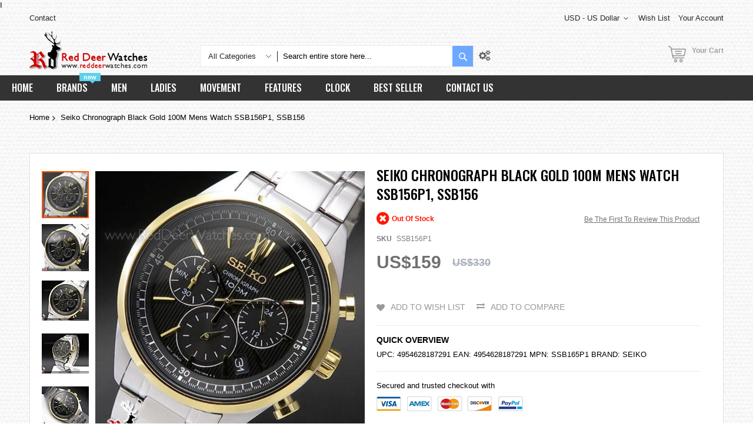

--- FILE ---
content_type: text/html; charset=UTF-8
request_url: https://www.reddeerwatches.com/seiko-chronograph-black-gold-100m-mens-watch-ssb156p1-ssb156.html
body_size: 41968
content:
<!doctype html>
<html lang="en">
    <head prefix="og: http://ogp.me/ns# fb: http://ogp.me/ns/fb# product: http://ogp.me/ns/product#">
        <script>
    var BASE_URL = 'https://www.reddeerwatches.com/';
    var require = {
        "baseUrl": "https://www.reddeerwatches.com/static/frontend/Codazon/unlimited_furniture/en_AU"
    };
</script>
        <meta charset="utf-8"/>
<meta name="title" content="BUY Seiko Chronograph Black Gold 100M Mens Watch SSB156P1, SSB156 - Buy Watches Online | SEIKO Red Deer Watches"/>
<meta name="description" content="SEIKO Watches - Buy Seiko Chronograph Black Gold 100M Mens Watch SSB156P1, SSB156 - Compare prices of other SEIKO watches now at RedDeerWatches.com - Watches for you."/>
<meta name="keywords" content="Seiko Chronograph Black Gold 100M Mens Watch SSB156P1, SSB156 , SEIKO Watches, Watches for you."/>
<meta name="robots" content="INDEX,FOLLOW"/>
<meta name="viewport" content="width=device-width, initial-scale=1"/>
<meta name="format-detection" content="telephone=no"/>
<title>BUY Seiko Chronograph Black Gold 100M Mens Watch SSB156P1, SSB156 - Buy Watches Online | SEIKO Red Deer Watches</title>
<link  rel="stylesheet" type="text/css"  media="all" href="//fonts.googleapis.com/css?family=Pacifico:200,200italic,300,300italic,400,400italic,500,500italic,600,600italic,700,700italic,800,800italic,900,900italic&subset=latin,cyrillic-ext,cyrillic,greek-ext,greek,vietnamese,latin-ext&display=swap" />
<link  rel="stylesheet" type="text/css"  media="all" href="https://www.reddeerwatches.com/static/frontend/Codazon/unlimited_furniture/en_AU/css/styles-m.css" />
<link  rel="stylesheet" type="text/css"  media="all" href="https://www.reddeerwatches.com/static/frontend/Codazon/unlimited_furniture/en_AU/Amasty_Base/vendor/slick/amslick.min.css" />
<link  rel="stylesheet" type="text/css"  media="all" href="https://www.reddeerwatches.com/static/frontend/Codazon/unlimited_furniture/en_AU/Amasty_Rewards/css/balance.css" />
<link  rel="stylesheet" type="text/css"  media="all" href="https://www.reddeerwatches.com/static/frontend/Codazon/unlimited_furniture/en_AU/Magezon_Core/css/styles.css" />
<link  rel="stylesheet" type="text/css"  media="all" href="https://www.reddeerwatches.com/static/frontend/Codazon/unlimited_furniture/en_AU/Magezon_Core/css/owlcarousel/owl.carousel.min.css" />
<link  rel="stylesheet" type="text/css"  media="all" href="https://www.reddeerwatches.com/static/frontend/Codazon/unlimited_furniture/en_AU/Magezon_Core/css/animate.css" />
<link  rel="stylesheet" type="text/css"  media="all" href="https://www.reddeerwatches.com/static/frontend/Codazon/unlimited_furniture/en_AU/Magezon_Core/css/fontawesome5.css" />
<link  rel="stylesheet" type="text/css"  media="all" href="https://www.reddeerwatches.com/static/frontend/Codazon/unlimited_furniture/en_AU/Magezon_Core/css/mgz_font.css" />
<link  rel="stylesheet" type="text/css"  media="all" href="https://www.reddeerwatches.com/static/frontend/Codazon/unlimited_furniture/en_AU/Magezon_Core/css/mgz_bootstrap.css" />
<link  rel="stylesheet" type="text/css"  media="all" href="https://www.reddeerwatches.com/static/frontend/Codazon/unlimited_furniture/en_AU/Magezon_Builder/css/openiconic.min.css" />
<link  rel="stylesheet" type="text/css"  media="all" href="https://www.reddeerwatches.com/static/frontend/Codazon/unlimited_furniture/en_AU/Magezon_Builder/css/styles.css" />
<link  rel="stylesheet" type="text/css"  media="all" href="https://www.reddeerwatches.com/static/frontend/Codazon/unlimited_furniture/en_AU/Magezon_Builder/css/common.css" />
<link  rel="stylesheet" type="text/css"  media="all" href="https://www.reddeerwatches.com/static/frontend/Codazon/unlimited_furniture/en_AU/Magezon_Newsletter/css/styles.css" />
<link  rel="stylesheet" type="text/css"  media="all" href="https://www.reddeerwatches.com/static/frontend/Codazon/unlimited_furniture/en_AU/Magezon_Core/css/magnific.css" />
<link  rel="stylesheet" type="text/css"  media="all" href="https://www.reddeerwatches.com/static/frontend/Codazon/unlimited_furniture/en_AU/Magezon_PageBuilder/css/styles.css" />
<link  rel="stylesheet" type="text/css"  media="all" href="https://www.reddeerwatches.com/static/frontend/Codazon/unlimited_furniture/en_AU/Magezon_PageBuilder/vendor/photoswipe/photoswipe.css" />
<link  rel="stylesheet" type="text/css"  media="all" href="https://www.reddeerwatches.com/static/frontend/Codazon/unlimited_furniture/en_AU/Magezon_PageBuilder/vendor/photoswipe/default-skin/default-skin.css" />
<link  rel="stylesheet" type="text/css"  media="all" href="https://www.reddeerwatches.com/static/frontend/Codazon/unlimited_furniture/en_AU/Magezon_PageBuilder/vendor/blueimp/css/blueimp-gallery.min.css" />
<link  rel="stylesheet" type="text/css"  media="all" href="https://www.reddeerwatches.com/static/frontend/Codazon/unlimited_furniture/en_AU/Magezon_PageBuilderIconBox/css/styles.css" />
<link  rel="stylesheet" type="text/css"  media="all" href="https://www.reddeerwatches.com/static/frontend/Codazon/unlimited_furniture/en_AU/StripeIntegration_Payments/css/stripe_payments.css" />
<link  rel="stylesheet" type="text/css"  media="all" href="https://www.reddeerwatches.com/static/frontend/Codazon/unlimited_furniture/en_AU/mage/gallery/gallery.css" />
<link  rel="stylesheet" type="text/css"  media="all" href="https://www.reddeerwatches.com/static/frontend/Codazon/unlimited_furniture/en_AU/Amasty_Preorder/css/ampreorder.css" />
<link  rel="stylesheet" type="text/css"  media="all" href="https://www.reddeerwatches.com/static/frontend/Codazon/unlimited_furniture/en_AU/Amasty_Rewards/css/checkout.css" />
<link  rel="stylesheet" type="text/css"  media="all" href="https://www.reddeerwatches.com/static/frontend/Codazon/unlimited_furniture/en_AU/Codazon_ShippingCostCalculator/css/shipping-estimation.css" />
<link  rel="stylesheet" type="text/css"  media="all" href="https://www.reddeerwatches.com/static/frontend/Codazon/unlimited_furniture/en_AU/Mageplaza_SocialLogin/css/style.css" />
<link  rel="stylesheet" type="text/css"  media="all" href="https://www.reddeerwatches.com/static/frontend/Codazon/unlimited_furniture/en_AU/Mageplaza_Core/css/grid-mageplaza.css" />
<link  rel="stylesheet" type="text/css"  media="all" href="https://www.reddeerwatches.com/static/frontend/Codazon/unlimited_furniture/en_AU/Mageplaza_Core/css/font-awesome.min.css" />
<link  rel="stylesheet" type="text/css"  media="all" href="https://www.reddeerwatches.com/static/frontend/Codazon/unlimited_furniture/en_AU/Mageplaza_Core/css/magnific-popup.css" />
<link  rel="stylesheet" type="text/css"  media="screen and (min-width: 768px)" href="https://www.reddeerwatches.com/static/frontend/Codazon/unlimited_furniture/en_AU/css/styles-l.css" />
<link  rel="stylesheet" type="text/css"  media="all" href="https://www.reddeerwatches.com/static/frontend/Codazon/unlimited_furniture/en_AU/css/fontawesome/fontawesome-all.css" />
<link  rel="stylesheet" type="text/css"  media="all" href="https://www.reddeerwatches.com/static/frontend/Codazon/unlimited_furniture/en_AU/css/owlcarousel/owl.carousel.min.css" />
<link  rel="stylesheet" type="text/css"  media="all" href="https://www.reddeerwatches.com/static/frontend/Codazon/unlimited_furniture/en_AU/Mageplaza_SocialLogin/css/style.css" />
<script  type="text/javascript"  src="https://www.reddeerwatches.com/static/frontend/Codazon/unlimited_furniture/en_AU/requirejs/require.js"></script>
<script  type="text/javascript"  src="https://www.reddeerwatches.com/static/frontend/Codazon/unlimited_furniture/en_AU/mage/requirejs/mixins.js"></script>
<script  type="text/javascript"  src="https://www.reddeerwatches.com/static/frontend/Codazon/unlimited_furniture/en_AU/requirejs-config.js"></script>
<script  type="text/javascript"  src="https://www.reddeerwatches.com/static/frontend/Codazon/unlimited_furniture/en_AU/mage/polyfill.js"></script>
<script  type="text/javascript"  src="https://www.reddeerwatches.com/static/frontend/Codazon/unlimited_furniture/en_AU/Amasty_GeoipRedirect/js/storeCookieChecker.js"></script>
<script  type="text/javascript"  src="https://www.reddeerwatches.com/static/frontend/Codazon/unlimited_furniture/en_AU/StripeIntegration_Payments/js/stripe_payments.js"></script>
<link  rel="canonical" href="https://www.reddeerwatches.com/seiko-chronograph-black-gold-100m-mens-watch-ssb156p1-ssb156.html" />
<link  rel="icon" type="image/x-icon" href="https://www.reddeerwatches.com/media/favicon/stores/3/rdw.ico" />
<link  rel="shortcut icon" type="image/x-icon" href="https://www.reddeerwatches.com/media/favicon/stores/3/rdw.ico" />
<meta name="msvalidate.01" content="B4C803A761E418E0CFD8D21D94BF11DD" />
<link rel="preconnect" href="https://fonts.googleapis.com">
<link rel="preconnect" href="https://fonts.gstatic.com" crossorigin>
<link href="https://fonts.googleapis.com/css2?family=Oswald:wght@500&display=swap" rel="stylesheet">

<!-- Facebook Pixel Code -->
<script>
!function(f,b,e,v,n,t,s){if(f.fbq)return;n=f.fbq=function(){n.callMethod?
n.callMethod.apply(n,arguments):n.queue.push(arguments)};if(!f._fbq)f._fbq=n;
n.push=n;n.loaded=!0;n.version='2.0';n.queue=[];t=b.createElement(e);t.async=!0;
t.src=v;s=b.getElementsByTagName(e)[0];s.parentNode.insertBefore(t,s)}(window,
document,'script','https://connect.facebook.net/en_US/fbevents.js');
fbq('init', '337932086618672'); // Insert your pixel ID here.
fbq('track', 'PageView');
</script>
<noscript><img height="1" width="1" style="display:none"
src="https://www.facebook.com/tr?id=337932086618672&ev=PageView&noscript=1"
/></noscript>
<!-- DO NOT MODIFY -->
<!-- End Facebook Pixel Code -->

<!-- Google Tag Manager -->
<script>(function(w,d,s,l,i){w[l]=w[l]||[];w[l].push({'gtm.start':
new Date().getTime(),event:'gtm.js'});var f=d.getElementsByTagName(s)[0],
j=d.createElement(s),dl=l!='dataLayer'?'&l='+l:'';j.async=true;j.src=
'https://www.googletagmanager.com/gtm.js?id='+i+dl;f.parentNode.insertBefore(j,f);
})(window,document,'script','dataLayer','GTM-5DXFF7P');</script>
<!-- End Google Tag Manager -->

    <!-- Google Analytics -->
    <script>
        (function(i,s,o,g,r,a,m){i['GoogleAnalyticsObject']=r;i[r]=i[r]||function(){
            (i[r].q=i[r].q||[]).push(arguments)},i[r].l=1*new Date();a=s.createElement(o),
            m=s.getElementsByTagName(o)[0];a.async=1;a.src=g;m.parentNode.insertBefore(a,m)
        })(window,document,'script','//www.google-analytics.com/analytics.js','ga');

        ga('create', 'UA-18298490-1','auto');
        
                            ga('require', 'displayfeatures');
                            ga('send', 'pageview', '');
        
    </script>
        <!-- End Google Analytics -->

<!-- Google tag (gtag.js) -->
<script async src="https://www.googletagmanager.com/gtag/js?id=G-2T9P0G68ZK"></script>
<script>
  window.dataLayer = window.dataLayer || [];
  function gtag(){dataLayer.push(arguments);}
  gtag('js', new Date());

  gtag('config', 'G-2T9P0G68ZK');
</script>




<!-- Google tag (gtag.js) -->
<script async src="https://www.googletagmanager.com/gtag/js?id=AW-1011448990"></script>
<script>
  window.dataLayer = window.dataLayer || [];
  function gtag() { dataLayer.push(arguments); }
  gtag('js', new Date());

  gtag('config', 'AW-1011448990', { 'allow_enhanced_conversions': true });
</script>
I
<script>
  //purchase conversion
  window.addEventListener('load', function (event) {
    if (window.location.href.includes('onepage/success/')) {
      var email = document.querySelector("[class='email']").innerText.split(': ')[1];
      var id = document.querySelector("div.success-messages span").innerText;
      var price = document.querySelector(".base_grandtotal .price").innerHTML.replaceAll(/[^0-9.]/g, '');

      gtag('set', 'user_data', {
        'email': email
      })

      gtag('event', 'conversion', {
        'send_to': 'AW-1011448990/jHYNCP-ch4QaEJ75peID',
        'value': price,
        'currency': 'USD',
        'transaction_id': id
      });
    };
  });
</script>

<script>
  //add to cart
  window.addEventListener('load', function () {
    document.querySelectorAll('[title="Add to Cart"]').forEach(function (e) {
      e.addEventListener('click', function () {
        gtag('event', 'conversion', { 'send_to': 'AW-1011448990/_re3CIKdh4QaEJ75peID' });
      })
    })
  })
</script>

<script>
  //begin checkout
  window.addEventListener("load", function () {
    if (window.location.href == "https://www.reddeerwatches.com/checkout/") {
      gtag('event', 'conversion', { 'send_to': 'AW-1011448990/8pwnCLKdh4QaEJ75peID' });
    };
  });
</script>

<script>
  //view item
  window.addEventListener('load', function () {
    var product_page = document.querySelector('[id="product-addtocart-button"]');
    if (product_page != null) {
      gtag('event', 'conversion', { 'send_to': 'AW-1011448990/KXUmCLWdh4QaEJ75peID' });
    }
  })
</script>



<style>
.page-wrapper .mgz-element .mgz-element-categories-list a:hover,.page-wrapper .mgz-element .mgz-element-categories-list li.active > a{    color: #cc3872 !important;}
.page-wrapper .page-header .sticky-menu.active{    background-color: #333333;background-image: none !important;}

.product-list-style-22 .button-hover-wrap .tocart:focus, .product-list-style-22 .button-hover-wrap .tocompare:focus, .product-list-style-22 .button-hover-wrap .action.towishlist:focus, .product-list-style-22 .button-hover-wrap .qs-button:focus, .product-list-style-22 .button-hover-wrap a.qs-button:focus, .product-list-style-22 .button-hover-wrap .tocart:active, .product-list-style-22 .button-hover-wrap .tocompare:active, .product-list-style-22 .button-hover-wrap .action.towishlist:active, .product-list-style-22 .button-hover-wrap .qs-button:active, .product-list-style-22 .button-hover-wrap a.qs-button:active, .product-list-style-22 .button-hover-wrap .tocart:hover, .product-list-style-22 .button-hover-wrap .tocompare:hover, .product-list-style-22 .button-hover-wrap .action.towishlist:hover, .product-list-style-22 .button-hover-wrap .qs-button:hover, .product-list-style-22 .button-hover-wrap a.qs-button:hover
{    border-color: #6ca8ff !important; background: #6ca8ff !important;    color: #fff !important;}
.product-view-style-03 .product-info-main .box-tocart .actions button:focus, .product-view-style-03 .product-info-main .box-tocart .actions button:active, .product-view-style-03 .product-info-main .box-tocart .actions button:hover
{    border-color: #6ca8ff !important; background:#6ca8ff !important; color: #fff !important;}
button:focus, .cart-container .form-cart .action.continue:focus, a.action.secondary:focus, button:active, .cart-container .form-cart .action.continue:active, a.action.secondary:active, button:hover, .cart-container .form-cart .action.continue:hover, a.action.secondary:hover
{    border-color: #6ca8ff !important; background: #6ca8ff !important; color: #fff !important;}
#back-top a:focus, #back-top a:active, #back-top a:hover{   border-color: #6ca8ff !important; background: #6ca8ff !important;}
.page-wrapper .header-search .actions .search{background: #6ca8ff;}
.page-wrapper .page-header .sticky-menu.active{box-shadow: 0 0 0px #bdbdbd;}
.cdz-block-title .h1{    font-size: 28px;}
.page-wrapper .product-item .price-box .price{    color: #00a9c7;font-size: 16px; font-weight: 500;}
.page-wrapper .product-item .old-price .price{    color: #00a9c7;}
.page-wrapper .product-item .price-box .special-price .price{    color: #ee001c;}

.cdz-horizontal-menu .groupmenu li.level0>a.menu-link{font: 500 16px/1.35 'Oswald', sans-serif !important;}
.cdz-horizontal-menu .groupmenu li.level0:hover>a.menu-link{font: 500 16px/1.35 'Oswald', sans-serif !important;}
.cdz-menu:not(.cdz-toggle-menu) .groupmenu-drop a{font: 500 12px/1.35 'Oswald', sans-serif !important;color: #333333;}
h1, .h1{    font: 500 24px/1.35 'Oswald', sans-serif !important;}
.sidebar .block:not(.account-nav) .block-title strong, .sidebar .block:not(.account-nav) .title strong{font: 500 18px/1.35 'Oswald', sans-serif !important;}
.product-item-name .product-item-link, .product-item-link, .product.name a{font: 500 14px/1.35 'Oswald', sans-serif !important;}
.block.filter .filter-options .filter-options-item .filter-options-title{font: 500 14px/1.35 'Oswald', sans-serif !important;}
.sidebar .block:not(.account-nav) .block-title, .sidebar .block:not(.account-nav) .title{    font: 500 18px/1.35 'Oswald', sans-serif !important;}
.page-wrapper .product.info.detailed .product.items .item.title>.switch{font-family: 'Oswald', sans-serif !important;font-size: 16px;}
.column.main .block.crosssell .block-collapsible-nav-title strong, .column.main .block.upsell .block-collapsible-nav-title strong, .column.main .block.related .block-collapsible-nav-title strong, .column.main .block.crosssell .block-title strong, .column.main .block.upsell .block-title strong, .column.main .block.related .block-title strong
{font: 500 24px/1.35 'Oswald', sans-serif !important;}
.catalog-product-view .amrelated-grid-wrapper .block-title strong{    font-family: 'Oswald', sans-serif !important; font-size: 24px;}
body{background-image: url(https://www.reddeerwatches.com/media/wysiwyg/white_paperboard.png) !important;}
.page-wrapper{background-image: url(https://www.reddeerwatches.com/media/wysiwyg/white_paperboard.png) !important;}
.page-header>.container{background-image: url(https://www.reddeerwatches.com/media/wysiwyg/white_paperboard.png) !important;}
.page-header .header-top{background-image: url(https://www.reddeerwatches.com/media/wysiwyg/white_paperboard.png) !important;}
.column .container {    background: #fff;}
.column .cdz-block-title{padding-top: 20px;}
.no-wibg{    background: none !important;}
.page-products .columns{    background: #fff;}
.catalog-product-view .block.related{    background: #fff;padding: 10px;}
.catalog-product-view .amrelated-grid-wrapper{    background: #fff;padding: 10px;}
.columns{    background: #fff;}
.cms-index-index .columns,.catalog-product-view .columns,.checkout-cart-index .columns{    background: none;}
.page-wrapper .columns{    padding-top: 10px; padding-bottom: 10px; }
.contact-index-index .contact-form-wrap.col-sm-12{    width: 100%;}
body.page-layout-1column.checkout-index-index .page-wrapper .checkout-container>.authentication-wrapper{    display: block;margin-top: -170px;  margin-top: -50px;}
.cdz-menu:not(.cdz-toggle-menu) .groupmenu-drop a:hover {
    color: #CC0001 !important;
}
.cdz-menu:not(.cdz-toggle-menu) .groupmenu-drop a{ color:#666666 !important;font-size: 14px !important;}
.checkout-payment-method .payment-methods .actions-toolbar .primary{    font-size: 18px !important; line-height: 18px !important;}
.payment-method-note span{color:#999999;    font-size: 13px;}
.paypals{padding-left: 45px;}
.stripe-method-img{padding-left: 45px;}
.stripe-method-note{color: #999999;
    font-size: 13px;
    padding-left: 45px;
    margin-bottom: 10px;}

@media (min-width: 768px){
.page-wrapper .page-header .sticky-menu:not(.active) .header-bottom { background: #333333;}
.page-wrapper .cdz-horizontal-menu .groupmenu{    background-color: #333333;}
.page-wrapper .cdz-horizontal-menu .groupmenu li.level0>a.menu-link{border-color: #333333; background: #333333;    color: #fff;}
.page-wrapper .page-header .sticky-menu.active .action.showcart{border-color: #333333;background: #333333;}
.page-wrapper .page-header:not(.sksnhv) .sticky-menu.active .header-search .actions .search{border-color: #333333;background: #333333;}
.page-wrapper .cdz-horizontal-menu .groupmenu li.level0:hover>a.menu-link{border-color: #6ca8ff; background: #6ca8ff;color: #fff !important;}
.page-wrapper .cdz-horizontal-menu .groupmenu li.level0>a.menu-link:active,.page-wrapper .cdz-horizontal-menu .groupmenu li.level0>a.menu-link:focus,.page-wrapper .cdz-horizontal-menu .groupmenu li.level0>a.menu-link:visited{color: #fff;}
.header-search{    margin-top: 24px;}
.page-header .minicart-wrapper{ margin-top: 24px;}
.js-sticky-menu.active .header-search{    margin-top: 0px;}
.page-header  .js-sticky-menu.active .minicart-wrapper{ margin-top: 0px;}
.page-header .sticky-menu.active .header-middle{top:3px !important;}
.page-header .sticky-menu:not(.active) .header-top{    border-bottom: 0px solid #eaeaee !important;}
.page-wrapper .page-header .sticky-menu:not(.active) .header-middle .header{    padding: 10px 0;}
.page-header .sticky-menu:not(.active) .header-top a:hover{ color: #6ca8ff !important;}

}


@media (max-width: 767px){
.page-header .logo { margin-top: 3px !important;}
.catalog-product-view .amrelated-grid-wrapper .block-title strong{   font-size: 16px;}
.page-wrapper .page-header .sticky-menu.active{   background-image: url(https://www.reddeerwatches.com/media/wysiwyg/white_paperboard.png) !important;}
.checkout-index-index .checkout-header .description {  font-size: 17px;}
.checkout-index-index .checkout-header{width: 100%;}
.skiptranslate,.VIpgJd-ZVi9od-ORHb{display: none !important;}
}
</style>        <script id="codazon-global-config">var codazon={"now":"2026-01-23 17:32:42","dateTimeUrl":"https:\/\/www.reddeerwatches.com\/themelayoutpro\/ajax\/datetime\/","checkoutUrl":"https:\/\/www.reddeerwatches.com\/checkout\/","enableStikyMenu":true,"alignVerMenuHeight":true,"customerDataUrl":"https:\/\/www.reddeerwatches.com\/customer\/section\/load\/?sections=customer&update_section_id=0","rtl":false}</script><link id="cdz-header-css" rel="stylesheet" type="text/css" media="all" href="//www.reddeerwatches.com/media/codazon/themelayout/header/header-style-11/header-styles.css?version=659821374aa70" /><link id="cdz-footer-css" rel="stylesheet" type="text/css" media="all" href="//www.reddeerwatches.com/media/codazon/themelayout/footer/footer-style-11/footer-styles.css?version=64b0fd411eefa" /><link id="cdz-maincontent-css" rel="stylesheet" type="text/css" media="all" href="//www.reddeerwatches.com/media/codazon/themelayout/main/main-content-style08/main-styles.css?version=643d374df03ff" /><script>var windowLoaded=false;window.addEventListener('load',function(){windowLoaded=true;},true);require(['jquery'],function($){require(['Codazon_ThemeLayoutPro/js/material-theme']);function loadCSSLinks(){require(['jquery/jquery.cookie'],function(){var styles=["https:\/\/www.reddeerwatches.com\/static\/frontend\/Codazon\/unlimited_furniture\/en_AU\/mage\/calendar.css","https:\/\/www.reddeerwatches.com\/static\/frontend\/Codazon\/unlimited_furniture\/en_AU\/css\/animate\/animate.css"],cookieName='css_first_load';if($.cookie(cookieName)){var t=200;}else{var date=new Date(),t=5000;date.setTime(date.getTime()+(8640000000));$.cookie(cookieName,'1',{path:'/',expires:date});}
setTimeout(function(){$.each(styles,function(i,styleFile){$('head').prepend('<'+'link rel="stylesheet" type="text/css" media="all" href="'+styleFile+'" >');});$('head').prepend('<'+'link rel="stylesheet" type="text/css" media="print" href="https://www.reddeerwatches.com/static/frontend/Codazon/unlimited_furniture/en_AU/css/print.css" >');},t);});}
windowLoaded?loadCSSLinks():$(window).load(loadCSSLinks);var updateTimeout=false;$('body').on('contentUpdated',function(){if(updateTimeout)clearTimeout(updateTimeout);require(['mage/apply/main'],function(mage){if(mage){updateTimeout=setTimeout(function(){mage.apply();},200)};});});if($('body').hasClass('checkout-index-index')){$(document).on('ajax:removeFromCart ajax:updateCartItemQty',function(e,productIds){location.reload();});}});</script><script>if(typeof window.checkout=='undefined'){window.checkout={"shoppingCartUrl":"https:\/\/www.reddeerwatches.com\/checkout\/cart\/","checkoutUrl":"https:\/\/www.reddeerwatches.com\/checkout\/","updateItemQtyUrl":"https:\/\/www.reddeerwatches.com\/checkout\/sidebar\/updateItemQty\/","removeItemUrl":"https:\/\/www.reddeerwatches.com\/checkout\/sidebar\/removeItem\/","imageTemplate":"Magento_Catalog\/product\/image_with_borders","baseUrl":"https:\/\/www.reddeerwatches.com\/","minicartMaxItemsVisible":3,"websiteId":"3","maxItemsToDisplay":10,"storeId":"3","storeGroupId":"3","customerLoginUrl":"https:\/\/www.reddeerwatches.com\/customer\/account\/login\/referer\/aHR0cHM6Ly93d3cucmVkZGVlcndhdGNoZXMuY29tL3NlaWtvLWNocm9ub2dyYXBoLWJsYWNrLWdvbGQtMTAwbS1tZW5zLXdhdGNoLXNzYjE1NnAxLXNzYjE1Ni5odG1s\/","isRedirectRequired":false,"autocomplete":"off","captcha":{"user_login":{"isCaseSensitive":false,"imageHeight":50,"imageSrc":"","refreshUrl":"https:\/\/www.reddeerwatches.com\/captcha\/refresh\/","isRequired":false,"timestamp":1769189563}}};}</script> <script type="text/javascript">(function(){var config={config:{mixins:{'Magento_Catalog/js/catalog-add-to-cart':{'Codazon_ShoppingCartPro/js/catalog-add-to-cart':true}}}};require.config(config);})();var ajaxShoppingCart={"optionUrl":"https:\/\/www.reddeerwatches.com\/quickview\/index\/view\/ajaxcart_option\/1\/","miniCartStyle":1,"popupId":"cdz-minicart-popup","minicartMaxItemsVisible":2};</script><script type="text/javascript">(function(){var config={map:{'*':{'mage/dataPost':'Codazon_ShoppingCartPro/js/ajax-post','defaultMageDataPost':'mage/dataPost'}},deps:['Codazon_ShoppingCartPro/js/ajax-post']};require.config(config);})();var cdzAjaxPost={"updateMsgUrl":"https:\/\/www.reddeerwatches.com\/customer\/section\/load\/?sections=messages&update_section_id=true","replacedActions":{"wishlist\/index\/add":"https:\/\/www.reddeerwatches.com\/ajaxpost\/product_wishlist\/add\/","wishlist\/index\/remove":"https:\/\/www.reddeerwatches.com\/ajaxpost\/product_wishlist\/remove\/","wishlist\/index\/fromcart":"https:\/\/www.reddeerwatches.com\/ajaxpost\/product_wishlist\/fromcart\/","ajaxpost\/product_wishlist\/moveallfromcart":"https:\/\/www.reddeerwatches.com\/ajaxpost\/product_wishlist\/moveallfromcart\/","catalog\/product_compare\/add":"https:\/\/www.reddeerwatches.com\/ajaxpost\/product_compare\/add\/","catalog\/product_compare\/remove":"https:\/\/www.reddeerwatches.com\/ajaxpost\/product_compare\/remove\/","catalog\/product_compare\/clear":"https:\/\/www.reddeerwatches.com\/ajaxpost\/product_compare\/clear\/"},"wishlistEmptyMsg":"You have no items in your wish list."};</script><!-- BEGIN GOOGLE ANALYTICS CODE --><script type="text/x-magento-init">{"*":{"Magento_GoogleAnalytics/js/google-analytics":{"isCookieRestrictionModeEnabled":0,"currentWebsite":3,"cookieName":"user_allowed_save_cookie","ordersTrackingData":[],"pageTrackingData":{"optPageUrl":"","isAnonymizedIpActive":false,"accountId":"UA-18298490-1"}}}}</script><!-- END GOOGLE ANALYTICS CODE --><style> #social-login-popup .social-login-title { background-color: #6e716e } #social-login-popup .social-login #bnt-social-login-authentication, #social-login-popup .forgot .primary button, #social-login-popup .create .primary button, #social-login-popup .fake-email .primary button { background-color: #6e716e; border: #6e716e } .block.social-login-authentication-channel.account-social-login .block-content { text-align: center; } #bnt-social-login-fake-email { background-color: grey !important; border: grey !important; } #request-popup .social-login-title { background-color: grey !important; } /* Compatible ETheme_YOURstore*/ div#centerColumn .column.main .block.social-login-authentication-channel.account-social-login { max-width: 900px !important; margin: 0 auto !important; } div#centerColumn .column.main .block.social-login-authentication-channel.account-social-login .block-content { text-align: center; } @media (max-width: 1024px) { div#centerColumn .column.main .block.social-login-authentication-channel.account-social-login .block-content { padding: 0 15px; } }</style><style> .magezon-builder .mgz-container {width: 1260px;}</style> <meta property="og:type" content="product.item"/><meta property="og:title" content="Seiko&#x20;Chronograph&#x20;Black&#x20;Gold&#x20;100M&#x20;Mens&#x20;Watch&#x20;SSB156P1,&#x20;SSB156"/><meta property="og:description" content="UPC&#x3A;&#x20;4954628187291&#x0D;&#x0A;EAN&#x3A;&#x20;4954628187291&#x0D;&#x0A;MPN&#x3A;&#x20;SSB165P1&#x0D;&#x0A;BRAND&#x3A;&#x20;SEIKO"/><meta property="og:url" content="https://www.reddeerwatches.com/seiko-chronograph-black-gold-100m-mens-watch-ssb156p1-ssb156.html"/><meta property="product:price:amount" content="159"/><meta property="product:price:currency" content="USD"/><meta property="og:image" content="https://www.reddeerwatches.com/media/catalog/product/cache/eace61192b0d700432bebf638805a52c/s/s/ssb156p1_00_2.jpg"/><meta property="og:image:width" content="265"/><meta property="og:image:height" content="265"/><meta property="product:retailer_item_id" content="SSB156P1"/><meta property="product:brand" content="SEIKO"/><meta property="og:site_name" content="RedDeerWatches.com"/><meta property="product:availability" content="out of stock"/><meta property="product:condition" content="new"/><script type="application/ld+json">{"@context":"http:\/\/schema.org","@type":"WebSite","url":"https:\/\/www.reddeerwatches.com\/","name":"RedDeerWatches.com","about":"Buy watches online form Red Deer Watches. We offer a wide range collection of watches online for sale. Visit our watches online shop now and enjoy our free delivery service."}</script><script type="application/ld+json">{"@context":"http:\/\/schema.org","@type":"LocalBusiness","@id":"https:\/\/www.reddeerwatches.com\/","name":"RedDeerWatches.com","description":"RedDeerWatches.com is under a registered company based in Hong Kong and is an online merchant for branded watches. Our selections contain a wide range of branded lines like Casio, Seiko, Citizen, Emporio Armani, Timex, Suunto, Luminox, Polar, Bulova, O.D.M. and L\u2019eclises. \r\nRedDeerWatches.com offers a full range of branded timepieces. We are here to serve you with a better online shopping experience shows in our huge selection of watches. Our inventory is continuously updated with new brands and models in order to achieve our mission. We had built a very good relationship with importers, exporters and watch agents that is the reason why we are able to supply rare models and in competitive prices.","email":"sales@reddeerwatches.com","address":{"@type":"PostalAddress","addressLocality":"","addressRegion":"","streetAddress":"","postalCode":""},"sameAs":[["https:\/\/www.facebook.com\/reddeerwatches","https:\/\/www.instagram.com\/reddeerwatches","https:\/\/www.pinterest.nz\/reddeerwatches\/"]],"image":"https:\/\/www.reddeerwatches.com\/media\/seller_image\/stores\/3\/reddeer.jpg","priceRange":"$$$","url":"https:\/\/www.reddeerwatches.com\/"}</script><script type="application/ld+json">{"@context":"http:\/\/schema.org","@type":"BreadcrumbList","itemListElement":[{"@type":"ListItem","item":{"@id":"https:\/\/www.reddeerwatches.com\/seiko-chronograph-black-gold-100m-mens-watch-ssb156p1-ssb156.html","name":"Seiko Chronograph Black Gold 100M Mens Watch SSB156P1, SSB156"},"position":1}]}</script><script type="application/ld+json">{"@context":"http:\/\/schema.org","@type":"Product","name":"Seiko Chronograph Black Gold 100M Mens Watch SSB156P1, SSB156","description":"<\/p><p>Seiko Chronograph Black Gold 100M Mens Watch SSB156P1, SSB156<\/p>\r\n<p>-Chronograph<br>-Subdial (24 hours, minutes hand, seconds hand)<br>-Date display<br>-Black patterned dial<br>-Gold tone hands &amp; markers<br>-Stainless steel case<br>-Stainless steel bracelet<br>-Screw case back<br>-Fold over clasp with push button<br>-Scratch resistant hardlex crystal glass<br>-100 meters water resistant<br>-Diameter 41 mm without crown<\/p>\r\n<p><span>=== These product photos are taken by our photographer ===<\/span><br><span>===1 Year Seller's Warranty===<\/span><\/p>","image":"https:\/\/www.reddeerwatches.com\/media\/catalog\/product\/cache\/eace61192b0d700432bebf638805a52c\/s\/s\/ssb156p1_00_2.jpg","offers":{"@type":"http:\/\/schema.org\/Offer","price":159,"url":"https:\/\/www.reddeerwatches.com\/seiko-chronograph-black-gold-100m-mens-watch-ssb156p1-ssb156.html","priceCurrency":"USD","availability":"http:\/\/schema.org\/OutOfStock","itemCondition":"NewCondition"},"productID":"SSB156P1","brand":{"@type":"Brand","name":"SEIKO"},"manufacturer":"SEIKO","gtin13":"4954628187291","sku":"SSB156P1"}</script><script type="application/ld+json">{"@context":"http:\/\/schema.org\/","@type":"WebPage","speakable":{"@type":"SpeakableSpecification","cssSelector":[".description"],"xpath":["\/html\/head\/title"]}}</script>    </head>
    <body data-container="body"
          data-mage-init='{"loaderAjax": {}, "loader": { "icon": "https://www.reddeerwatches.com/static/frontend/Codazon/unlimited_furniture/en_AU/images/loader-2.gif"}}'
        class="product-view-style-03 catalog-product-view product-seiko-chronograph-black-gold-100m-mens-watch-ssb156p1-ssb156 page-layout-1column">
         <script type="text/x-magento-init">{"*":{"mage/cookies":{"expires":null,"path":"\u002F","domain":".www.reddeerwatches.com","secure":false,"lifetime":"3600"}}}</script> <noscript><div class="message global noscript"><div class="content"><p><strong>JavaScript seems to be disabled in your browser.</strong> <span>For the best experience on our site, be sure to turn on Javascript in your browser.</span></p></div></div></noscript> <script>window.cookiesConfig=window.cookiesConfig||{};window.cookiesConfig.secure=true;</script><script>require.config({map:{'*':{wysiwygAdapter:'mage/adminhtml/wysiwyg/tiny_mce/tinymce4Adapter'}}});</script><div class="page-wrapper"><header class="page-header header-style-11"><div class="container sticky-menu js-sticky-menu"><div id="header-panel" class="header panel"><div id="header-top" class="header-top"><div class="header-top-panel container"><div class="header-top-row row"><div class="col-sm-8 col-md-8 header-top-left"> <ul class="header-extra-links"><li><a href="https://www.reddeerwatches.com/contact/">Contact</a></li></ul></div><div class="col-sm-16 col-md-14 header-panel-right"><ul class="header features-links items hidden-xs"><!-- link --><li class="link wishlist" data-bind="scope: 'wishlist'"><div class="cdz-dropdown" data-role="cdz-dropdown"><a href="javascript:;" class="cdz-dd-trigger cdz-top-link" id="top-wishlist" data-role="cdz-dd-trigger"><span class="label">Wish List</span></a> <div class="cdz-dd-content wl-drop-menu" data-role="cdz-dd-content"><div class="cdz-dd-content-inner nice-scroll"><div class="mini-list"><div class="block-top"><div class="block-title"><strong>Please login first</strong></div></div><div class="block-content"><!-- login dropdown style 01 --><div class="block-customer-login"><div class="block-content" aria-labelledby="block-customer-login-heading"><form name="loginForm" action="https://www.reddeerwatches.com/customer/account/loginPost/referer/aHR0cHM6Ly93d3cucmVkZGVlcndhdGNoZXMuY29tL3NlaWtvLWNocm9ub2dyYXBoLWJsYWNrLWdvbGQtMTAwbS1tZW5zLXdhdGNoLXNzYjE1NnAxLXNzYjE1Ni5odG1s/" method="post" data-mage-init='{"themewidgets":{"codazon.customValidation": {}}}'><input name="form_key" type="hidden" value="4vV2TFEsUppWI0xl" /><div class="field email required"><label class="label"><span>Email</span></label> <div class="control"><input name="login[username]" value="" autocomplete="off" type="email" class="input-text" title="Email" data-mage-init='{"mage/trim-input":{}}' data-validate="{required:true, 'validate-email':true}"></div></div><div class="field password required"><label for="pass"><span>Password</span></label> <div class="control"><input name="login[password]" type="password" autocomplete="off" class="input-text" title="Password" data-validate="{required:true}"></div></div><div data-mage-init='{"themewidgets":{"codazon.ajaxcontent": {"ajaxUrl": "https://www.reddeerwatches.com/themelayoutpro/ajax/captcha/", "cache": false, "handle": "append" }}}'></div><div class="actions-toolbar"><div class="primary"><button type="submit" class="action login primary" name="send"><span>Sign In</span></button></div><div class="secondary"><a class="action remind" href="https://www.reddeerwatches.com/customer/account/forgotpassword/"><span>Forgot Your Password?</span></a></div></div></form></div><div class="info-summary-bottom"><p class="secondary"><span class="create-account-question">New customer?</span> <a class="create-account-link" href="https://www.reddeerwatches.com/customer/account/create/">Start Here.</a></p></div></div></div></div></div></div></div></li> <script type="text/x-magento-init">{"*":{"Magento_Ui/js/core/app":{"components":{"wishlist":{"component":"Magento_Wishlist/js/view/wishlist"}}}}}</script><!-- authorization style 01 --><li class="authorization-link authorization-style-01"><div class="account-wrapper"><a href="javascript:;" class="account-trigger cdz-top-link" data-sidebartrigger='{"side": "right"}'><span class="text-underlink">Hello, sign in</span> <span class="text-uppercase">Your account</span></a></div></li></ul> <div class="switcher currency switcher-currency -style-02" id="switcher-currency6973b0bb31efc"><div class="actions dropdown options switcher-options"><a href="#" class="action toggle switcher-trigger" id="switcher-currency-trigger6973b0bb31efc"><span class="language-USD text"><span>USD - US Dollar</span></span></a> <ul class="dropdown switcher-dropdown" data-mage-init='{"dropdownDialog":{ "appendTo":"#switcher-currency6973b0bb31efc > .options", "triggerTarget":"#switcher-currency-trigger6973b0bb31efc", "closeOnMouseLeave": false, "triggerClass":"active", "parentClass":"active", "buttons":null}}' ><li class="currency-AUD switcher-option"><a href="#" data-post='{"action":"https:\/\/www.reddeerwatches.com\/directory\/currency\/switch\/","data":{"currency":"AUD","uenc":"aHR0cHM6Ly93d3cucmVkZGVlcndhdGNoZXMuY29tL3NlaWtvLWNocm9ub2dyYXBoLWJsYWNrLWdvbGQtMTAwbS1tZW5zLXdhdGNoLXNzYjE1NnAxLXNzYjE1Ni5odG1s"}}'>AUD - Australian Dollar</a></li> <li class="currency-GBP switcher-option"><a href="#" data-post='{"action":"https:\/\/www.reddeerwatches.com\/directory\/currency\/switch\/","data":{"currency":"GBP","uenc":"aHR0cHM6Ly93d3cucmVkZGVlcndhdGNoZXMuY29tL3NlaWtvLWNocm9ub2dyYXBoLWJsYWNrLWdvbGQtMTAwbS1tZW5zLXdhdGNoLXNzYjE1NnAxLXNzYjE1Ni5odG1s"}}'>GBP - British Pound</a></li> <li class="currency-EUR switcher-option"><a href="#" data-post='{"action":"https:\/\/www.reddeerwatches.com\/directory\/currency\/switch\/","data":{"currency":"EUR","uenc":"aHR0cHM6Ly93d3cucmVkZGVlcndhdGNoZXMuY29tL3NlaWtvLWNocm9ub2dyYXBoLWJsYWNrLWdvbGQtMTAwbS1tZW5zLXdhdGNoLXNzYjE1NnAxLXNzYjE1Ni5odG1s"}}'>EUR - Euro</a></li> <li class="currency-HKD switcher-option"><a href="#" data-post='{"action":"https:\/\/www.reddeerwatches.com\/directory\/currency\/switch\/","data":{"currency":"HKD","uenc":"aHR0cHM6Ly93d3cucmVkZGVlcndhdGNoZXMuY29tL3NlaWtvLWNocm9ub2dyYXBoLWJsYWNrLWdvbGQtMTAwbS1tZW5zLXdhdGNoLXNzYjE1NnAxLXNzYjE1Ni5odG1s"}}'>HKD - Hong Kong Dollar</a></li> <li class="currency-NZD switcher-option"><a href="#" data-post='{"action":"https:\/\/www.reddeerwatches.com\/directory\/currency\/switch\/","data":{"currency":"NZD","uenc":"aHR0cHM6Ly93d3cucmVkZGVlcndhdGNoZXMuY29tL3NlaWtvLWNocm9ub2dyYXBoLWJsYWNrLWdvbGQtMTAwbS1tZW5zLXdhdGNoLXNzYjE1NnAxLXNzYjE1Ni5odG1s"}}'>NZD - New Zealand Dollar</a></li> <li class="currency-THB switcher-option"><a href="#" data-post='{"action":"https:\/\/www.reddeerwatches.com\/directory\/currency\/switch\/","data":{"currency":"THB","uenc":"aHR0cHM6Ly93d3cucmVkZGVlcndhdGNoZXMuY29tL3NlaWtvLWNocm9ub2dyYXBoLWJsYWNrLWdvbGQtMTAwbS1tZW5zLXdhdGNoLXNzYjE1NnAxLXNzYjE1Ni5odG1s"}}'>THB - Thai Baht</a></li></ul></div></div></div></div></div></div><div id="header-middle" class="header-middle container"><div class="panel header"><div class="header-panel-row row"><div class="col-sm-10 col-md-6 col-lg-6 header-panel-left"> <span data-action="toggle-nav" class="action nav-toggle"><span>Toggle Nav</span></span> <a class="logo" href="https://www.reddeerwatches.com/" title="Red Deer Watches"><img class="main-logo hidden-xs" src="https://www.reddeerwatches.com/media/logo/stores/3/redlogo.png" alt="Red Deer Watches" /><img class="small-logo visible-xs" src="https://www.reddeerwatches.com/media/logo/stores/3/redlogo.png" alt="Red Deer Watches" /></a></div><div class="col-sm-14 col-md-9 col-lg-10 header-panel-center header-search-wrap"><!-- search - search default --><div class="header-search no-full-box" data-role="search_container" data-mage-init='{"themewidgets":{"codazon.searchtoggle":{"onlyMobi":true},"codazon.fullsearchbox":{"enable":false}}}'><a href="javascript:void(0)" class="search-toggle full-box-trigger visible-xs" data-role="search_toggle">Search</a> <div class="hidden-xs search-form" data-role="search_form"><div class="block block-search"><div class="block block-title"><strong>Search</strong></div><div class="block block-content"><form class="form minisearch" id="search_mini_form" action="https://www.reddeerwatches.com/catalogsearch/result/" method="get"><div class="field search"><div class="control"><input id="search" data-mage-init='{"quickSearch":{ "formSelector":"#search_mini_form", "url":"https://www.reddeerwatches.com/search/ajax/suggest/", "destinationSelector":"#search_autocomplete"} }' type="text" name="q" value="" placeholder="Search entire store here..." onfocus="this.placeholder = ''" onblur="this.placeholder = 'Search entire store here...'" class="input-text" maxlength="128" role="combobox" aria-haspopup="false" aria-autocomplete="both" autocomplete="off" aria-expanded="false" /><div id="search_autocomplete" class="search-autocomplete"></div><div class="nested"><a class="action advanced" href="https://www.reddeerwatches.com/catalogsearch/advanced/" data-action="advanced-search"><span class="advanced-label">Advanced Search</span></a></div><div data-bind="scope: 'searchsuiteautocomplete_form'"><!-- ko template: getTemplate() --><!-- /ko --></div><script type="text/x-magento-init">{"*":{"Magento_Ui/js/core/app":{"components":{"searchsuiteautocomplete_form":{"component":"MageWorx_SearchSuiteAutocomplete/js/autocomplete"},"searchsuiteautocompleteBindEvents":{"component":"MageWorx_SearchSuiteAutocomplete/js/bindEvents","config":{"searchFormSelector":"#search_mini_form","searchButtonSelector":"#search_mini_form button.search","inputSelector":"#search, #mobile_search","searchDelay":"500"}},"searchsuiteautocompleteDataProvider":{"component":"MageWorx_SearchSuiteAutocomplete/js/dataProvider","config":{"url":"https://www.reddeerwatches.com/mageworx_searchsuiteautocomplete/ajax/index/"}}}}}}</script></div></div><div class="actions"><button type="submit" title="Search" class="action search" aria-label="Search" ><span>Search</span></button></div></form></div></div></div></div> <div id="mobi_cart-wrapper" class="visible-xs pos_static mobi-cart-wrapper"></div></div><div class="col-sm-12 col-md-9 col-lg-7 header-panel-right"> <!-- minicart --><div class="minicart-wrapper" id="desk_cart-wrapper"><div class="cdz-dropdown" data-role="cdz-dropdown"><a href="https://www.reddeerwatches.com/checkout/cart/" data-role="cdz-dd-trigger" class="action showcart cdz-dd-trigger cdz-top-link" data-bind="scope: 'minicart_content'" data-block="minicart"><span class="text">Your Cart</span> <span data-bind="html: getCartParam('subtotal'), css: 'cart-subtotal'"></span> <span class="counter qty empty" data-bind="css: { empty: !!getCartParam('summary_count') == false }, blockLoader: false"><span class="counter-number"><!-- ko text: getCartParam('summary_count') --><!-- /ko --></span> <span class="counter-label"><!-- ko if: getCartParam('summary_count') --><!-- ko text: getCartParam('summary_count') --><!-- /ko --><!-- ko i18n: 'items' --><!-- /ko --><!-- /ko --></span></span></a> <div class="cdz-dd-content" data-role="cdz-dd-content"><div class="cdz-dd-content-inner nice-scroll"><div class="block block-minicart empty" data-block="minicart" style="height: auto;"><div id="minicart-content-wrapper" data-bind="scope: 'minicart_content'"><!-- ko template: getTemplate() --><!-- /ko --></div></div></div></div></div></div><script>window.checkout={"shoppingCartUrl":"https:\/\/www.reddeerwatches.com\/checkout\/cart\/","checkoutUrl":"https:\/\/www.reddeerwatches.com\/checkout\/","updateItemQtyUrl":"https:\/\/www.reddeerwatches.com\/checkout\/sidebar\/updateItemQty\/","removeItemUrl":"https:\/\/www.reddeerwatches.com\/checkout\/sidebar\/removeItem\/","imageTemplate":"Magento_Catalog\/product\/image_with_borders","baseUrl":"https:\/\/www.reddeerwatches.com\/","minicartMaxItemsVisible":3,"websiteId":"3","maxItemsToDisplay":10,"storeId":"3","storeGroupId":"3","customerLoginUrl":"https:\/\/www.reddeerwatches.com\/customer\/account\/login\/referer\/aHR0cHM6Ly93d3cucmVkZGVlcndhdGNoZXMuY29tL3NlaWtvLWNocm9ub2dyYXBoLWJsYWNrLWdvbGQtMTAwbS1tZW5zLXdhdGNoLXNzYjE1NnAxLXNzYjE1Ni5odG1s\/","isRedirectRequired":false,"autocomplete":"off","captcha":{"user_login":{"isCaseSensitive":false,"imageHeight":50,"imageSrc":"","refreshUrl":"https:\/\/www.reddeerwatches.com\/captcha\/refresh\/","isRequired":false,"timestamp":1769189563}}};</script><script type="text/x-magento-init">{"[data-block='minicart']":{"Magento_Ui/js/core/app":{"components":{"minicart_content":{"children":{"subtotal.container":{"children":{"subtotal":{"children":{"subtotal.totals":{"config":{"display_cart_subtotal_incl_tax":0,"display_cart_subtotal_excl_tax":1,"template":"Magento_Tax\/checkout\/minicart\/subtotal\/totals"},"children":{"subtotal.totals.msrp":{"component":"Magento_Msrp\/js\/view\/checkout\/minicart\/subtotal\/totals","config":{"displayArea":"minicart-subtotal-hidden","template":"Magento_Msrp\/checkout\/minicart\/subtotal\/totals"}}},"component":"Magento_Tax\/js\/view\/checkout\/minicart\/subtotal\/totals"}},"component":"uiComponent","config":{"template":"Magento_Checkout\/minicart\/subtotal"}}},"component":"uiComponent","config":{"displayArea":"subtotalContainer"}},"item.renderer":{"component":"uiComponent","config":{"displayArea":"defaultRenderer","template":"Magento_Checkout\/minicart\/item\/default"},"children":{"item.image":{"component":"Magento_Catalog\/js\/view\/image","config":{"template":"Magento_Catalog\/product\/image","displayArea":"itemImage"}},"checkout.cart.item.price.sidebar":{"component":"uiComponent","config":{"template":"Magento_Checkout\/minicart\/item\/price","displayArea":"priceSidebar"}}}},"extra_info":{"component":"uiComponent","config":{"displayArea":"extraInfo"}},"promotion":{"component":"uiComponent","config":{"displayArea":"promotion"}}},"config":{"itemRenderer":{"default":"defaultRenderer","simple":"defaultRenderer","virtual":"defaultRenderer"},"template":"Magento_Checkout\/minicart\/content"},"component":"Magento_Checkout\/js\/view\/minicart"}},"types":[]}},"*":{"Magento_Ui/js/block-loader":"https://www.reddeerwatches.com/static/frontend/Codazon/unlimited_furniture/en_AU/images/loader-1.gif"}}</script></div></div><ul class="header links visible-xs"><li><a href="https://www.reddeerwatches.com/customer/account/" >My Account</a></li><!-- link --><li class="link wishlist" data-bind="scope: 'wishlist'"><a class="cdz-top-link" href="https://www.reddeerwatches.com/wishlist/">My Wish List <!-- ko if: wishlist().counter --> (<span data-bind="text: wishlist().counter" class="counter qty"></span>) <!-- /ko --></a></li> <script type="text/x-magento-init">{"*":{"Magento_Ui/js/core/app":{"components":{"wishlist":{"component":"Magento_Wishlist/js/view/wishlist"}}}}}</script><li class="authorization-link" data-label="or"><a href="https://www.reddeerwatches.com/customer/account/login/referer/aHR0cHM6Ly93d3cucmVkZGVlcndhdGNoZXMuY29tL3NlaWtvLWNocm9ub2dyYXBoLWJsYWNrLWdvbGQtMTAwbS1tZW5zLXdhdGNoLXNzYjE1NnAxLXNzYjE1Ni5odG1s/"> Sign In</a></li><li class="item link compare" data-bind="scope: 'compareProducts'" data-role="compare-products-link"><a class="action compare" title="Compare" data-bind="attr: {'href': compareProducts().listUrl}" > Compare <!-- ko if: compareProducts().countCaption --><span class="counter qty" data-bind="text: '(' + compareProducts().countCaption + ')'"></span> <!-- /ko --></a></li> <script type="text/x-magento-init">{"[data-role=compare-products-link]":{"Magento_Ui/js/core/app":{"components":{"compareProducts":{"component":"Magento_Catalog\/js\/view\/compare-products"}}}}}</script><li class="greet welcome" data-bind="scope: 'customer'"><!-- ko if: customer().fullname --><span class="logged-in" data-bind="text: new String('Welcome, %1!').replace('%1', customer().fullname)"></span> <!-- /ko --><!-- ko ifnot: customer().fullname --><span class="not-logged-in" data-bind='html:"Welcome! Have a nice day!"'></span> <!-- /ko --></li> <script type="text/x-magento-init">{"*":{"Magento_Ui/js/core/app":{"components":{"customer":{"component":"Magento_Customer/js/view/customer"}}}}}</script><li><a href="https://www.reddeerwatches.com/customer/account/create/" >Create an Account</a></li></ul><a class="action skip contentarea" href="#contentarea"><span> Skip to Content</span></a></div></div><div id="header-bottom" class="header-bottom"><div id="desk_menu-container" class="hidden-xs pos_static">
<nav class="cdz-navigation" data-action="navigation">

<div class="cdz-menu no-loaded cdz-horizontal-menu dropdown-fullwidth dropdown-menustyle02 cdz-fade" id="menu-19-6973a31b16d43" data-mage-init='{"megamenu":{"dropdownEffect":"fade","type":0,"useAjaxMenu":1,"menu":"unlimited-furniture-main-menu","ajaxUrl":"https:\/\/www.reddeerwatches.com\/megamenu\/index\/ajax\/","tabletLinkText":"\u003Cspan class=\"link-prefix\"\u003EGo to\u003C\/span\u003E \u003Cspan class=\"link-text\"\u003E%1\u003C\/span\u003E","pagingMenu":1}}'><ul class="groupmenu"><li class="item level0  level-top" >
	<a class="menu-link"  href="https://www.reddeerwatches.com/"> <span> Home</span></a>
        </li>
            <li class="item level0  level-top parent cat-tree no-full" >
        <span class="cdz-item-tag" style="color:#ffffff;background:#5bd2ec;border-color:#5bd2ec">new</span>                <a  class="menu-link" href="https://www.reddeerwatches.com/brands/"> <span>Brands</span></a>
                <ul class="cat-tree groupmenu-drop">
                <li  class="level1 nav-1 item first parent"><a class="menu-link" href="https://www.reddeerwatches.com/brands/casio/" ><span>Casio</span></a><ul class="level1 groupmenu-drop"><li  class="level2 nav-1-1 item first"><a class="menu-link" href="https://www.reddeerwatches.com/brands/casio/casio-g-shock/" ><span>Casio G-Shock</span></a></li><li  class="level2 nav-1-2 item"><a class="menu-link" href="https://www.reddeerwatches.com/brands/casio/casio-g-shock-military-camouflage/" ><span>Casio G-Shock Military Camouflage</span></a></li><li  class="level2 nav-1-3 item"><a class="menu-link" href="https://www.reddeerwatches.com/brands/casio/casio-baby-g/" ><span>Casio Baby-G</span></a></li><li  class="level2 nav-1-4 item"><a class="menu-link" href="https://www.reddeerwatches.com/brands/casio/casio-protrek-sports/" ><span>Casio ProTrek &amp; Sports</span></a></li><li  class="level2 nav-1-5 item"><a class="menu-link" href="https://www.reddeerwatches.com/brands/casio/casio-edifice/" ><span>Casio Edifice</span></a></li><li  class="level2 nav-1-6 item"><a class="menu-link" href="https://www.reddeerwatches.com/brands/casio/casio-edifice-red-bull-racing-limited-edition/" ><span>Casio Edifice Red Bull Racing Limited Edition</span></a></li><li  class="level2 nav-1-7 item"><a class="menu-link" href="https://www.reddeerwatches.com/brands/casio/casio-sheen/" ><span>Casio Sheen</span></a></li><li  class="level2 nav-1-8 item"><a class="menu-link" href="https://www.reddeerwatches.com/brands/casio/casio-lover/" ><span>Casio Lover</span></a></li><li  class="level2 nav-1-9 item"><a class="menu-link" href="https://www.reddeerwatches.com/brands/casio/casio-data-bank-calculator/" ><span>Casio Data Bank &amp; Calculator</span></a></li><li  class="level2 nav-1-10 item"><a class="menu-link" href="https://www.reddeerwatches.com/brands/casio/casio-digital/" ><span>Casio Digital</span></a></li><li  class="level2 nav-1-11 item"><a class="menu-link" href="https://www.reddeerwatches.com/brands/casio/casio-analog-men/" ><span>Casio Analog Men</span></a></li><li  class="level2 nav-1-12 item"><a class="menu-link" href="https://www.reddeerwatches.com/brands/casio/casio-analog-ladies/" ><span>Casio Analog Ladies</span></a></li><li  class="level2 nav-1-13 item"><a class="menu-link" href="https://www.reddeerwatches.com/brands/casio/casio-duo-display/" ><span>Casio Duo Display</span></a></li><li  class="level2 nav-1-14 item"><a class="menu-link" href="https://www.reddeerwatches.com/brands/casio/casio-gold-vintage/" ><span>Casio Gold Vintage</span></a></li><li  class="level2 nav-1-15 item last"><a class="menu-link" href="https://www.reddeerwatches.com/brands/casio/casio-clock/" ><span>Casio Clock</span></a></li></ul></li><li  class="level1 nav-2 item parent"><a class="menu-link" href="https://www.reddeerwatches.com/brands/seiko/" ><span>Seiko</span></a><ul class="level1 groupmenu-drop"><li  class="level2 nav-2-1 item first"><a class="menu-link" href="https://www.reddeerwatches.com/brands/seiko/seiko-kinetic/" ><span>Seiko Kinetic</span></a></li><li  class="level2 nav-2-2 item"><a class="menu-link" href="https://www.reddeerwatches.com/brands/seiko/seiko-chronograph/" ><span>Seiko Chronograph</span></a></li><li  class="level2 nav-2-3 item"><a class="menu-link" href="https://www.reddeerwatches.com/brands/seiko/seiko-5-automatic-men/" ><span>Seiko 5 Automatic Men</span></a></li><li  class="level2 nav-2-4 item"><a class="menu-link" href="https://www.reddeerwatches.com/brands/seiko/seiko-5-automatic-ladies/" ><span>Seiko 5 Automatic Ladies</span></a></li><li  class="level2 nav-2-5 item"><a class="menu-link" href="https://www.reddeerwatches.com/brands/seiko/seiko-5-automatic-driver/" ><span>Seiko 5 Automatic Driver</span></a></li><li  class="level2 nav-2-6 item"><a class="menu-link" href="https://www.reddeerwatches.com/brands/seiko/seiko-premier/" ><span>Seiko Premier</span></a></li><li  class="level2 nav-2-7 item"><a class="menu-link" href="https://www.reddeerwatches.com/brands/seiko/seiko-quartz/" ><span>Seiko Quartz</span></a></li><li  class="level2 nav-2-8 item"><a class="menu-link" href="https://www.reddeerwatches.com/brands/seiko/seiko-alba/" ><span>Seiko Alba</span></a></li><li  class="level2 nav-2-9 item"><a class="menu-link" href="https://www.reddeerwatches.com/brands/seiko/seiko-ladies/" ><span>Seiko Ladies</span></a></li><li  class="level2 nav-2-10 item"><a class="menu-link" href="https://www.reddeerwatches.com/brands/seiko/seiko-clock/" ><span>Seiko Clock</span></a></li><li  class="level2 nav-2-11 item last"><a class="menu-link" href="https://www.reddeerwatches.com/brands/seiko/seiko-strap/" ><span>Seiko Strap &amp; Parts</span></a></li></ul></li><li  class="level1 nav-3 item parent"><a class="menu-link" href="https://www.reddeerwatches.com/brands/citizen/" ><span>Citizen</span></a><ul class="level1 groupmenu-drop"><li  class="level2 nav-3-1 item first"><a class="menu-link" href="https://www.reddeerwatches.com/brands/citizen/citizen-men/" ><span>Citizen Men</span></a></li><li  class="level2 nav-3-2 item"><a class="menu-link" href="https://www.reddeerwatches.com/brands/citizen/citizen-ladies/" ><span>Citizen Ladies</span></a></li><li  class="level2 nav-3-3 item"><a class="menu-link" href="https://www.reddeerwatches.com/brands/citizen/citizen-eco-drive/" ><span>Citizen Eco Drive</span></a></li><li  class="level2 nav-3-4 item"><a class="menu-link" href="https://www.reddeerwatches.com/brands/citizen/citizen-independent/" ><span>Citizen Independent</span></a></li><li  class="level2 nav-3-5 item last"><a class="menu-link" href="https://www.reddeerwatches.com/brands/citizen/citizen-strap-and-parts/" ><span>Citizen Strap and Parts</span></a></li></ul></li><li  class="level1 nav-4 item"><a class="menu-link" href="https://www.reddeerwatches.com/brands/timex/" ><span>Timex</span></a></li><li  class="level1 nav-5 item"><a class="menu-link" href="https://www.reddeerwatches.com/brands/suunto/" ><span>Suunto</span></a></li><li  class="level1 nav-6 item parent"><a class="menu-link" href="https://www.reddeerwatches.com/brands/luminox/" ><span>Luminox</span></a><ul class="level1 groupmenu-drop"><li  class="level2 nav-6-1 item first"><a class="menu-link" href="https://www.reddeerwatches.com/brands/luminox/luminox-navy-seal/" ><span>Luminox Navy Seal</span></a></li><li  class="level2 nav-6-2 item last"><a class="menu-link" href="https://www.reddeerwatches.com/brands/luminox/luminox-strap/" ><span>Luminox Strap</span></a></li></ul></li><li  class="level1 nav-7 item parent"><a class="menu-link" href="https://www.reddeerwatches.com/brands/french-connection/" ><span>French Connection Watches</span></a><ul class="level1 groupmenu-drop"><li  class="level2 nav-7-1 item first"><a class="menu-link" href="https://www.reddeerwatches.com/brands/french-connection/french-connection-men/" ><span>French Connection Men</span></a></li><li  class="level2 nav-7-2 item last"><a class="menu-link" href="https://www.reddeerwatches.com/brands/french-connection/french-connection-ladies/" ><span>French Connection Ladies</span></a></li></ul></li><li  class="level1 nav-8 item"><a class="menu-link" href="https://www.reddeerwatches.com/brands/emporio-armani/" ><span>Emporio Armani</span></a></li><li  class="level1 nav-9 item"><a class="menu-link" href="https://www.reddeerwatches.com/brands/dolce-gabbana/" ><span>Dolce &amp; Gabbana</span></a></li><li  class="level1 nav-10 item parent"><a class="menu-link" href="https://www.reddeerwatches.com/brands/bulova/" ><span>Bulova</span></a><ul class="level1 groupmenu-drop"><li  class="level2 nav-10-1 item first"><a class="menu-link" href="https://www.reddeerwatches.com/brands/bulova/bulova-men/" ><span>Bulova Men</span></a></li><li  class="level2 nav-10-2 item last"><a class="menu-link" href="https://www.reddeerwatches.com/brands/bulova/bulova-ladies/" ><span>Bulova Ladies</span></a></li></ul></li><li  class="level1 nav-11 item"><a class="menu-link" href="https://www.reddeerwatches.com/brands/o-d-m/" ><span>O.D.M</span></a></li><li  class="level1 nav-12 item"><a class="menu-link" href="https://www.reddeerwatches.com/brands/l-eclises/" ><span>L&#039;Eclises</span></a></li><li  class="level1 nav-13 item"><a class="menu-link" href="https://www.reddeerwatches.com/brands/vagary/" ><span>VAGARY</span></a></li><li  class="level1 nav-14 item"><a class="menu-link" href="https://www.reddeerwatches.com/brands/i-s/" ><span>I.s</span></a></li><li  class="level1 nav-15 item last"><a class="menu-link" href="https://www.reddeerwatches.com/brands/bros-products/" ><span>Bros Products</span></a></li>                </ul>
    </li>
                <li class="item level0  level-top parent cat-tree no-full" >
                        <a  class="menu-link" href="https://www.reddeerwatches.com/men/"> <span>Men</span></a>
                <ul class="cat-tree groupmenu-drop">
                <li  class="level1 nav-1 item first"><a class="menu-link" href="https://www.reddeerwatches.com/men/casual/" ><span>Casual</span></a></li><li  class="level1 nav-2 item"><a class="menu-link" href="https://www.reddeerwatches.com/men/dress/" ><span>Dress</span></a></li><li  class="level1 nav-3 item"><a class="menu-link" href="https://www.reddeerwatches.com/men/sports/" ><span>Sports</span></a></li><li  class="level1 nav-4 item last"><a class="menu-link" href="https://www.reddeerwatches.com/men/others/" ><span>Others</span></a></li>                </ul>
    </li>
                <li class="item level0  level-top parent cat-tree no-full" >
                        <a  class="menu-link" href="https://www.reddeerwatches.com/ladies/"> <span>Ladies</span></a>
                <ul class="cat-tree groupmenu-drop">
                <li  class="level1 nav-1 item first"><a class="menu-link" href="https://www.reddeerwatches.com/ladies/casual/" ><span>Casual</span></a></li><li  class="level1 nav-2 item"><a class="menu-link" href="https://www.reddeerwatches.com/ladies/dress/" ><span>Dress</span></a></li><li  class="level1 nav-3 item"><a class="menu-link" href="https://www.reddeerwatches.com/ladies/sports/" ><span>Sports</span></a></li><li  class="level1 nav-4 item last"><a class="menu-link" href="https://www.reddeerwatches.com/ladies/others/" ><span>Others</span></a></li>                </ul>
    </li>
                <li class="item level0  level-top parent cat-tree no-full" >
                        <a  class="menu-link" href="https://www.reddeerwatches.com/movement/"> <span>Movement</span></a>
                <ul class="cat-tree groupmenu-drop">
                <li  class="level1 nav-1 item first"><a class="menu-link" href="https://www.reddeerwatches.com/movement/quartz/" ><span>Quartz</span></a></li><li  class="level1 nav-2 item"><a class="menu-link" href="https://www.reddeerwatches.com/movement/automatic/" ><span>Automatic</span></a></li><li  class="level1 nav-3 item"><a class="menu-link" href="https://www.reddeerwatches.com/movement/kinetic/" ><span>Kinetic</span></a></li><li  class="level1 nav-4 item last"><a class="menu-link" href="https://www.reddeerwatches.com/movement/digital/" ><span>Digital</span></a></li>                </ul>
    </li>
                <li class="item level0  level-top parent cat-tree no-full" >
                        <a  class="menu-link" href="https://www.reddeerwatches.com/features/"> <span>Features</span></a>
                <ul class="cat-tree groupmenu-drop">
                <li  class="level1 nav-1 item first"><a class="menu-link" href="https://www.reddeerwatches.com/features/chronograph/" ><span>Chronograph</span></a></li><li  class="level1 nav-2 item"><a class="menu-link" href="https://www.reddeerwatches.com/features/perpetual/" ><span>Perpetual</span></a></li><li  class="level1 nav-3 item"><a class="menu-link" href="https://www.reddeerwatches.com/features/solar-power/" ><span>Solar Power</span></a></li><li  class="level1 nav-4 item"><a class="menu-link" href="https://www.reddeerwatches.com/features/atomic/" ><span>Atomic</span></a></li><li  class="level1 nav-5 item"><a class="menu-link" href="https://www.reddeerwatches.com/features/titanium/" ><span>Titanium</span></a></li><li  class="level1 nav-6 item"><a class="menu-link" href="https://www.reddeerwatches.com/features/divers/" ><span>Divers</span></a></li><li  class="level1 nav-7 item"><a class="menu-link" href="https://www.reddeerwatches.com/features/military/" ><span>Military</span></a></li><li  class="level1 nav-8 item"><a class="menu-link" href="https://www.reddeerwatches.com/features/moon-tide-graph/" ><span>Moon &amp; Tide Graph</span></a></li><li  class="level1 nav-9 item"><a class="menu-link" href="https://www.reddeerwatches.com/features/compass/" ><span>Compass</span></a></li><li  class="level1 nav-10 item last"><a class="menu-link" href="https://www.reddeerwatches.com/features/bluetooth/" ><span>Bluetooth</span></a></li>                </ul>
    </li>
    <li class="item level0  level-top" >
	<a class="menu-link"  href="https://www.reddeerwatches.com/clock/"> <span>Clock</span></a>
        </li>
            <li class="item level0  level-top parent cat-tree no-full" >
                        <a  class="menu-link" href="https://www.reddeerwatches.com/best-seller/"> <span>Best Seller</span></a>
                <ul class="cat-tree groupmenu-drop">
                <li  class="level1 nav-1 item first"><a class="menu-link" href="https://www.reddeerwatches.com/best-seller/best-seller/" ><span>Best Seller</span></a></li><li  class="level1 nav-2 item"><a class="menu-link" href="https://www.reddeerwatches.com/best-seller/budget-watches/" ><span>Budget Watches</span></a></li><li  class="level1 nav-3 item"><a class="menu-link" href="https://www.reddeerwatches.com/best-seller/new-arrival/" ><span>New Arrival</span></a></li><li  class="level1 nav-4 item"><a class="menu-link" href="https://www.reddeerwatches.com/best-seller/recommended/" ><span>Recommended</span></a></li><li  class="level1 nav-5 item last"><a class="menu-link" href="https://www.reddeerwatches.com/best-seller/special/" ><span>Special</span></a></li>                </ul>
    </li>
    <li class="item level0  level-top" >
	<a class="menu-link"  href="https://www.reddeerwatches.com/contact/"> <span>Contact Us</span></a>
        </li>
</ul></div>
</nav>
</div>
</div></div></div></header><div id="mobi_vertcial-menu-container" class="visible-xs pos_static mobi-vertcial-menu-container"></div> <div class="sections nav-sections"><div class="section-items nav-sections-items" data-mage-init='{"tabs":{"openedState":"active"}}'><div class="section-item-title nav-sections-item-title" data-role="collapsible"><a class="nav-sections-item-switch" data-toggle="switch" href="#store.menu"> Menu</a></div><div class="section-item-content nav-sections-item-content" id="store.menu" data-role="content"><div id="mobi_menu-container" class="visible-xs pos_static"></div></div><div class="section-item-title nav-sections-item-title" data-role="collapsible"><a class="nav-sections-item-switch" data-toggle="switch" href="#store.links"> Account</a></div><div class="section-item-content nav-sections-item-content" id="store.links" data-role="content"><!-- Account links --></div><div class="section-item-title nav-sections-item-title" data-role="collapsible"><a class="nav-sections-item-switch" data-toggle="switch" href="#store.settings"> Currency</a></div><div class="section-item-content nav-sections-item-content" id="store.settings" data-role="content"><div class="switcher currency switcher-currency" id="switcher-currency-nav"><div class="actions dropdown options switcher-options"><a href="#" class="action toggle switcher-trigger" id="switcher-currency-trigger-nav"><span class="label switcher-label"><span>Currency:</span></span> <span class="language-USD"><span>USD - US Dollar</span></span></a> <ul class="dropdown switcher-dropdown" data-mage-init='{"dropdownDialog":{ "appendTo":"#switcher-currency-nav > .options", "triggerTarget":"#switcher-currency-trigger-nav", "closeOnMouseLeave": false, "triggerClass":"active", "parentClass":"active", "buttons":null}}'><li class="currency-AUD switcher-option"><a href="#" data-post='{"action":"https:\/\/www.reddeerwatches.com\/directory\/currency\/switch\/","data":{"currency":"AUD","uenc":"aHR0cHM6Ly93d3cucmVkZGVlcndhdGNoZXMuY29tL3NlaWtvLWNocm9ub2dyYXBoLWJsYWNrLWdvbGQtMTAwbS1tZW5zLXdhdGNoLXNzYjE1NnAxLXNzYjE1Ni5odG1s"}}'>AUD - Australian Dollar</a></li> <li class="currency-GBP switcher-option"><a href="#" data-post='{"action":"https:\/\/www.reddeerwatches.com\/directory\/currency\/switch\/","data":{"currency":"GBP","uenc":"aHR0cHM6Ly93d3cucmVkZGVlcndhdGNoZXMuY29tL3NlaWtvLWNocm9ub2dyYXBoLWJsYWNrLWdvbGQtMTAwbS1tZW5zLXdhdGNoLXNzYjE1NnAxLXNzYjE1Ni5odG1s"}}'>GBP - British Pound</a></li> <li class="currency-EUR switcher-option"><a href="#" data-post='{"action":"https:\/\/www.reddeerwatches.com\/directory\/currency\/switch\/","data":{"currency":"EUR","uenc":"aHR0cHM6Ly93d3cucmVkZGVlcndhdGNoZXMuY29tL3NlaWtvLWNocm9ub2dyYXBoLWJsYWNrLWdvbGQtMTAwbS1tZW5zLXdhdGNoLXNzYjE1NnAxLXNzYjE1Ni5odG1s"}}'>EUR - Euro</a></li> <li class="currency-HKD switcher-option"><a href="#" data-post='{"action":"https:\/\/www.reddeerwatches.com\/directory\/currency\/switch\/","data":{"currency":"HKD","uenc":"aHR0cHM6Ly93d3cucmVkZGVlcndhdGNoZXMuY29tL3NlaWtvLWNocm9ub2dyYXBoLWJsYWNrLWdvbGQtMTAwbS1tZW5zLXdhdGNoLXNzYjE1NnAxLXNzYjE1Ni5odG1s"}}'>HKD - Hong Kong Dollar</a></li> <li class="currency-NZD switcher-option"><a href="#" data-post='{"action":"https:\/\/www.reddeerwatches.com\/directory\/currency\/switch\/","data":{"currency":"NZD","uenc":"aHR0cHM6Ly93d3cucmVkZGVlcndhdGNoZXMuY29tL3NlaWtvLWNocm9ub2dyYXBoLWJsYWNrLWdvbGQtMTAwbS1tZW5zLXdhdGNoLXNzYjE1NnAxLXNzYjE1Ni5odG1s"}}'>NZD - New Zealand Dollar</a></li> <li class="currency-THB switcher-option"><a href="#" data-post='{"action":"https:\/\/www.reddeerwatches.com\/directory\/currency\/switch\/","data":{"currency":"THB","uenc":"aHR0cHM6Ly93d3cucmVkZGVlcndhdGNoZXMuY29tL3NlaWtvLWNocm9ub2dyYXBoLWJsYWNrLWdvbGQtMTAwbS1tZW5zLXdhdGNoLXNzYjE1NnAxLXNzYjE1Ni5odG1s"}}'>THB - Thai Baht</a></li></ul></div></div></div></div></div><div class="breadcrumbs"><ul class="items"><li class="item home"><a href="https://www.reddeerwatches.com/" title="Go&#x20;to&#x20;Home&#x20;Page"> Home</a></li> <li class="item product"><strong>Seiko Chronograph Black Gold 100M Mens Watch SSB156P1, SSB156</strong></li></ul></div><main id="maincontent" class="page-main"><a id="contentarea" tabindex="-1"></a><div class="page messages"><div data-placeholder="messages"></div><div data-bind="scope: 'messages'"><!-- ko if: cookieMessages && cookieMessages.length > 0 --><div role="alert" data-bind="foreach: { data: cookieMessages, as: 'message' }" class="messages"><div data-bind="attr: { class: 'message-' + message.type + ' ' + message.type + ' message', 'data-ui-id': 'message-' + message.type }"><div data-bind="html: $parent.prepareMessageForHtml(message.text)"></div></div></div><!-- /ko --><!-- ko if: messages().messages && messages().messages.length > 0 --><div role="alert" data-bind="foreach: { data: messages().messages, as: 'message' }" class="messages"><div data-bind="attr: { class: 'message-' + message.type + ' ' + message.type + ' message', 'data-ui-id': 'message-' + message.type }"><div data-bind="html: $parent.prepareMessageForHtml(message.text)"></div></div></div><!-- /ko --></div><script type="text/x-magento-init">{"*":{"Magento_Ui/js/core/app":{"components":{"messages":{"component":"Magento_Theme/js/view/messages"}}}}}</script></div><div class="columns"><div class="column main"><div class="row main-inner"><div class="product-main-top col-sm-24"> <div class="row product-info-main full-width"><div class="product-left col-sm-12"><div class="product media full-width"><a id="gallery-prev-area" tabindex="-1"></a><div class="action-skip-wrapper"><a class="action skip gallery-next-area" href="#gallery-next-area"><span> Skip to the end of the images gallery</span></a></div><div class="gallery-container"><div class="gallery-placeholder _block-content-loading" data-mage-init='{"themewidgets":{"codazon.innerZoom":{"width":300,"height":300,"zoomRatio":1}}}' data-gallery-role="gallery-placeholder"><img alt="main product photo" class="gallery-placeholder__image" src="https://www.reddeerwatches.com/media/catalog/product/cache/f20a3dad9a18e1857a6578422466bfb5/s/s/ssb156p1_00_2.jpg" /></div></div><script type="text/x-magento-init">{"[data-gallery-role=gallery-placeholder]":{"mage/gallery/gallery":{"mixins":["magnifier\/magnify"],"magnifierOpts":{"fullscreenzoom":20,"top":"0","left":"-300","width":"300","height":"300","eventType":"hover","enabled":false},"data":[{"thumb":"https:\/\/www.reddeerwatches.com\/media\/catalog\/product\/cache\/6613c44ca5344dca2ff6f8bb80821b39\/s\/s\/ssb156p1_00_2.jpg","img":"https:\/\/www.reddeerwatches.com\/media\/catalog\/product\/cache\/f20a3dad9a18e1857a6578422466bfb5\/s\/s\/ssb156p1_00_2.jpg","full":"https:\/\/www.reddeerwatches.com\/media\/catalog\/product\/cache\/037f0ec1869ffae4ed963572ab1a5c96\/s\/s\/ssb156p1_00_2.jpg","caption":"Seiko Chronograph Black Gold 100M Mens Watch SSB156P1, SSB156","position":"1","isMain":true,"type":"image","videoUrl":null},{"thumb":"https:\/\/www.reddeerwatches.com\/media\/catalog\/product\/cache\/6613c44ca5344dca2ff6f8bb80821b39\/s\/s\/ssb156p1_01_2.jpg","img":"https:\/\/www.reddeerwatches.com\/media\/catalog\/product\/cache\/f20a3dad9a18e1857a6578422466bfb5\/s\/s\/ssb156p1_01_2.jpg","full":"https:\/\/www.reddeerwatches.com\/media\/catalog\/product\/cache\/037f0ec1869ffae4ed963572ab1a5c96\/s\/s\/ssb156p1_01_2.jpg","caption":"Seiko Chronograph Black Gold 100M Mens Watch SSB156P1, SSB156","position":"2","isMain":false,"type":"image","videoUrl":null},{"thumb":"https:\/\/www.reddeerwatches.com\/media\/catalog\/product\/cache\/6613c44ca5344dca2ff6f8bb80821b39\/s\/s\/ssb156p1_02_2.jpg","img":"https:\/\/www.reddeerwatches.com\/media\/catalog\/product\/cache\/f20a3dad9a18e1857a6578422466bfb5\/s\/s\/ssb156p1_02_2.jpg","full":"https:\/\/www.reddeerwatches.com\/media\/catalog\/product\/cache\/037f0ec1869ffae4ed963572ab1a5c96\/s\/s\/ssb156p1_02_2.jpg","caption":"Seiko Chronograph Black Gold 100M Mens Watch SSB156P1, SSB156","position":"3","isMain":false,"type":"image","videoUrl":null},{"thumb":"https:\/\/www.reddeerwatches.com\/media\/catalog\/product\/cache\/6613c44ca5344dca2ff6f8bb80821b39\/s\/s\/ssb156p1_03_2.jpg","img":"https:\/\/www.reddeerwatches.com\/media\/catalog\/product\/cache\/f20a3dad9a18e1857a6578422466bfb5\/s\/s\/ssb156p1_03_2.jpg","full":"https:\/\/www.reddeerwatches.com\/media\/catalog\/product\/cache\/037f0ec1869ffae4ed963572ab1a5c96\/s\/s\/ssb156p1_03_2.jpg","caption":"Seiko Chronograph Black Gold 100M Mens Watch SSB156P1, SSB156","position":"4","isMain":false,"type":"image","videoUrl":null},{"thumb":"https:\/\/www.reddeerwatches.com\/media\/catalog\/product\/cache\/6613c44ca5344dca2ff6f8bb80821b39\/s\/s\/ssb156p1_04_2.jpg","img":"https:\/\/www.reddeerwatches.com\/media\/catalog\/product\/cache\/f20a3dad9a18e1857a6578422466bfb5\/s\/s\/ssb156p1_04_2.jpg","full":"https:\/\/www.reddeerwatches.com\/media\/catalog\/product\/cache\/037f0ec1869ffae4ed963572ab1a5c96\/s\/s\/ssb156p1_04_2.jpg","caption":"Seiko Chronograph Black Gold 100M Mens Watch SSB156P1, SSB156","position":"5","isMain":false,"type":"image","videoUrl":null},{"thumb":"https:\/\/www.reddeerwatches.com\/media\/catalog\/product\/cache\/6613c44ca5344dca2ff6f8bb80821b39\/s\/s\/ssb156p1_05_2.jpg","img":"https:\/\/www.reddeerwatches.com\/media\/catalog\/product\/cache\/f20a3dad9a18e1857a6578422466bfb5\/s\/s\/ssb156p1_05_2.jpg","full":"https:\/\/www.reddeerwatches.com\/media\/catalog\/product\/cache\/037f0ec1869ffae4ed963572ab1a5c96\/s\/s\/ssb156p1_05_2.jpg","caption":"Seiko Chronograph Black Gold 100M Mens Watch SSB156P1, SSB156","position":"6","isMain":false,"type":"image","videoUrl":null},{"thumb":"https:\/\/www.reddeerwatches.com\/media\/catalog\/product\/cache\/6613c44ca5344dca2ff6f8bb80821b39\/s\/s\/ssb156p1_06_2.jpg","img":"https:\/\/www.reddeerwatches.com\/media\/catalog\/product\/cache\/f20a3dad9a18e1857a6578422466bfb5\/s\/s\/ssb156p1_06_2.jpg","full":"https:\/\/www.reddeerwatches.com\/media\/catalog\/product\/cache\/037f0ec1869ffae4ed963572ab1a5c96\/s\/s\/ssb156p1_06_2.jpg","caption":"Seiko Chronograph Black Gold 100M Mens Watch SSB156P1, SSB156","position":"7","isMain":false,"type":"image","videoUrl":null},{"thumb":"https:\/\/www.reddeerwatches.com\/media\/catalog\/product\/cache\/6613c44ca5344dca2ff6f8bb80821b39\/s\/s\/ssb156p1_07_2.jpg","img":"https:\/\/www.reddeerwatches.com\/media\/catalog\/product\/cache\/f20a3dad9a18e1857a6578422466bfb5\/s\/s\/ssb156p1_07_2.jpg","full":"https:\/\/www.reddeerwatches.com\/media\/catalog\/product\/cache\/037f0ec1869ffae4ed963572ab1a5c96\/s\/s\/ssb156p1_07_2.jpg","caption":"Seiko Chronograph Black Gold 100M Mens Watch SSB156P1, SSB156","position":"8","isMain":false,"type":"image","videoUrl":null},{"thumb":"https:\/\/www.reddeerwatches.com\/media\/catalog\/product\/cache\/6613c44ca5344dca2ff6f8bb80821b39\/s\/s\/ssb156p1_08_2.jpg","img":"https:\/\/www.reddeerwatches.com\/media\/catalog\/product\/cache\/f20a3dad9a18e1857a6578422466bfb5\/s\/s\/ssb156p1_08_2.jpg","full":"https:\/\/www.reddeerwatches.com\/media\/catalog\/product\/cache\/037f0ec1869ffae4ed963572ab1a5c96\/s\/s\/ssb156p1_08_2.jpg","caption":"Seiko Chronograph Black Gold 100M Mens Watch SSB156P1, SSB156","position":"9","isMain":false,"type":"image","videoUrl":null},{"thumb":"https:\/\/www.reddeerwatches.com\/media\/catalog\/product\/cache\/6613c44ca5344dca2ff6f8bb80821b39\/s\/s\/ssb156p1_09_2.jpg","img":"https:\/\/www.reddeerwatches.com\/media\/catalog\/product\/cache\/f20a3dad9a18e1857a6578422466bfb5\/s\/s\/ssb156p1_09_2.jpg","full":"https:\/\/www.reddeerwatches.com\/media\/catalog\/product\/cache\/037f0ec1869ffae4ed963572ab1a5c96\/s\/s\/ssb156p1_09_2.jpg","caption":"Seiko Chronograph Black Gold 100M Mens Watch SSB156P1, SSB156","position":"10","isMain":false,"type":"image","videoUrl":null}],"options":{"nav":"thumbs","showCaption":0,"width":700,"height":700,"thumbwidth":80,"thumbheight":80,"transition":"slide","navtype":"slides","navdir":"vertical","thumbmargin":10,"loop":true,"keyboard":true,"arrows":true,"allowfullscreen":true,"transitionduration":500,"navarrows":true},"fullscreen":{"nav":"thumbs","navdir":"vertical","navtype":"slides","transition":"slide","loop":true,"arrows":true,"transitionduration":500},"breakpoints":{"mobile":{"conditions":{"max-width":"767px"},"options":{"options":{"nav":"dots"}}}}}}}</script><script>require(['jquery'],function($,themewidgets){$('[data-gallery-role=gallery-placeholder]:not(.loaded)').each(function(){var $gallery=$(this).addClass('loaded'),img=new Image(),conf={"mixins":["magnifier\/magnify"],"magnifierOpts":{"fullscreenzoom":20,"top":"0","left":"-300","width":"300","height":"300","eventType":"hover","enabled":false},"data":[{"thumb":"https:\/\/www.reddeerwatches.com\/media\/catalog\/product\/cache\/6613c44ca5344dca2ff6f8bb80821b39\/s\/s\/ssb156p1_00_2.jpg","img":"https:\/\/www.reddeerwatches.com\/media\/catalog\/product\/cache\/f20a3dad9a18e1857a6578422466bfb5\/s\/s\/ssb156p1_00_2.jpg","full":"https:\/\/www.reddeerwatches.com\/media\/catalog\/product\/cache\/037f0ec1869ffae4ed963572ab1a5c96\/s\/s\/ssb156p1_00_2.jpg","caption":"Seiko Chronograph Black Gold 100M Mens Watch SSB156P1, SSB156","position":"1","isMain":true,"type":"image","videoUrl":null},{"thumb":"https:\/\/www.reddeerwatches.com\/media\/catalog\/product\/cache\/6613c44ca5344dca2ff6f8bb80821b39\/s\/s\/ssb156p1_01_2.jpg","img":"https:\/\/www.reddeerwatches.com\/media\/catalog\/product\/cache\/f20a3dad9a18e1857a6578422466bfb5\/s\/s\/ssb156p1_01_2.jpg","full":"https:\/\/www.reddeerwatches.com\/media\/catalog\/product\/cache\/037f0ec1869ffae4ed963572ab1a5c96\/s\/s\/ssb156p1_01_2.jpg","caption":"Seiko Chronograph Black Gold 100M Mens Watch SSB156P1, SSB156","position":"2","isMain":false,"type":"image","videoUrl":null},{"thumb":"https:\/\/www.reddeerwatches.com\/media\/catalog\/product\/cache\/6613c44ca5344dca2ff6f8bb80821b39\/s\/s\/ssb156p1_02_2.jpg","img":"https:\/\/www.reddeerwatches.com\/media\/catalog\/product\/cache\/f20a3dad9a18e1857a6578422466bfb5\/s\/s\/ssb156p1_02_2.jpg","full":"https:\/\/www.reddeerwatches.com\/media\/catalog\/product\/cache\/037f0ec1869ffae4ed963572ab1a5c96\/s\/s\/ssb156p1_02_2.jpg","caption":"Seiko Chronograph Black Gold 100M Mens Watch SSB156P1, SSB156","position":"3","isMain":false,"type":"image","videoUrl":null},{"thumb":"https:\/\/www.reddeerwatches.com\/media\/catalog\/product\/cache\/6613c44ca5344dca2ff6f8bb80821b39\/s\/s\/ssb156p1_03_2.jpg","img":"https:\/\/www.reddeerwatches.com\/media\/catalog\/product\/cache\/f20a3dad9a18e1857a6578422466bfb5\/s\/s\/ssb156p1_03_2.jpg","full":"https:\/\/www.reddeerwatches.com\/media\/catalog\/product\/cache\/037f0ec1869ffae4ed963572ab1a5c96\/s\/s\/ssb156p1_03_2.jpg","caption":"Seiko Chronograph Black Gold 100M Mens Watch SSB156P1, SSB156","position":"4","isMain":false,"type":"image","videoUrl":null},{"thumb":"https:\/\/www.reddeerwatches.com\/media\/catalog\/product\/cache\/6613c44ca5344dca2ff6f8bb80821b39\/s\/s\/ssb156p1_04_2.jpg","img":"https:\/\/www.reddeerwatches.com\/media\/catalog\/product\/cache\/f20a3dad9a18e1857a6578422466bfb5\/s\/s\/ssb156p1_04_2.jpg","full":"https:\/\/www.reddeerwatches.com\/media\/catalog\/product\/cache\/037f0ec1869ffae4ed963572ab1a5c96\/s\/s\/ssb156p1_04_2.jpg","caption":"Seiko Chronograph Black Gold 100M Mens Watch SSB156P1, SSB156","position":"5","isMain":false,"type":"image","videoUrl":null},{"thumb":"https:\/\/www.reddeerwatches.com\/media\/catalog\/product\/cache\/6613c44ca5344dca2ff6f8bb80821b39\/s\/s\/ssb156p1_05_2.jpg","img":"https:\/\/www.reddeerwatches.com\/media\/catalog\/product\/cache\/f20a3dad9a18e1857a6578422466bfb5\/s\/s\/ssb156p1_05_2.jpg","full":"https:\/\/www.reddeerwatches.com\/media\/catalog\/product\/cache\/037f0ec1869ffae4ed963572ab1a5c96\/s\/s\/ssb156p1_05_2.jpg","caption":"Seiko Chronograph Black Gold 100M Mens Watch SSB156P1, SSB156","position":"6","isMain":false,"type":"image","videoUrl":null},{"thumb":"https:\/\/www.reddeerwatches.com\/media\/catalog\/product\/cache\/6613c44ca5344dca2ff6f8bb80821b39\/s\/s\/ssb156p1_06_2.jpg","img":"https:\/\/www.reddeerwatches.com\/media\/catalog\/product\/cache\/f20a3dad9a18e1857a6578422466bfb5\/s\/s\/ssb156p1_06_2.jpg","full":"https:\/\/www.reddeerwatches.com\/media\/catalog\/product\/cache\/037f0ec1869ffae4ed963572ab1a5c96\/s\/s\/ssb156p1_06_2.jpg","caption":"Seiko Chronograph Black Gold 100M Mens Watch SSB156P1, SSB156","position":"7","isMain":false,"type":"image","videoUrl":null},{"thumb":"https:\/\/www.reddeerwatches.com\/media\/catalog\/product\/cache\/6613c44ca5344dca2ff6f8bb80821b39\/s\/s\/ssb156p1_07_2.jpg","img":"https:\/\/www.reddeerwatches.com\/media\/catalog\/product\/cache\/f20a3dad9a18e1857a6578422466bfb5\/s\/s\/ssb156p1_07_2.jpg","full":"https:\/\/www.reddeerwatches.com\/media\/catalog\/product\/cache\/037f0ec1869ffae4ed963572ab1a5c96\/s\/s\/ssb156p1_07_2.jpg","caption":"Seiko Chronograph Black Gold 100M Mens Watch SSB156P1, SSB156","position":"8","isMain":false,"type":"image","videoUrl":null},{"thumb":"https:\/\/www.reddeerwatches.com\/media\/catalog\/product\/cache\/6613c44ca5344dca2ff6f8bb80821b39\/s\/s\/ssb156p1_08_2.jpg","img":"https:\/\/www.reddeerwatches.com\/media\/catalog\/product\/cache\/f20a3dad9a18e1857a6578422466bfb5\/s\/s\/ssb156p1_08_2.jpg","full":"https:\/\/www.reddeerwatches.com\/media\/catalog\/product\/cache\/037f0ec1869ffae4ed963572ab1a5c96\/s\/s\/ssb156p1_08_2.jpg","caption":"Seiko Chronograph Black Gold 100M Mens Watch SSB156P1, SSB156","position":"9","isMain":false,"type":"image","videoUrl":null},{"thumb":"https:\/\/www.reddeerwatches.com\/media\/catalog\/product\/cache\/6613c44ca5344dca2ff6f8bb80821b39\/s\/s\/ssb156p1_09_2.jpg","img":"https:\/\/www.reddeerwatches.com\/media\/catalog\/product\/cache\/f20a3dad9a18e1857a6578422466bfb5\/s\/s\/ssb156p1_09_2.jpg","full":"https:\/\/www.reddeerwatches.com\/media\/catalog\/product\/cache\/037f0ec1869ffae4ed963572ab1a5c96\/s\/s\/ssb156p1_09_2.jpg","caption":"Seiko Chronograph Black Gold 100M Mens Watch SSB156P1, SSB156","position":"10","isMain":false,"type":"image","videoUrl":null}],"options":{"nav":"thumbs","showCaption":0,"width":700,"height":700,"thumbwidth":80,"thumbheight":80,"transition":"slide","navtype":"slides","navdir":"vertical","thumbmargin":10,"loop":true,"keyboard":true,"arrows":true,"allowfullscreen":true,"transitionduration":500,"navarrows":true},"fullscreen":{"nav":"thumbs","navdir":"vertical","navtype":"slides","transition":"slide","loop":true,"arrows":true,"transitionduration":500},"breakpoints":{"mobile":{"conditions":{"max-width":"767px"},"options":{"options":{"nav":"dots"}}}}};function adjustOptions(conf,ratio){var contwidth=$gallery.width(),opt=conf.options,width,height;if((window.innerWidth>767)&&(opt.navdir=='vertical')){width=contwidth;height=(contwidth-opt.thumbwidth-opt.thumbmargin)*ratio+opt.thumbmargin*2;}else{width=contwidth;height=contwidth*ratio;}
conf.options.thumbheight=Math.round(opt.thumbwidth*ratio);conf.options.width=width;conf.options.height=height;return conf;}
$(img).on('load',function(){var $img=$(this),ratio=img.height/img.width;var updateGallery=function(){var dataGallery=$gallery.data('gallery');if(dataGallery){dataGallery.updateOptions(adjustOptions(dataGallery.fotorama,ratio).options);}}
updateGallery();$gallery.on('gallery:loaded',function(){setTimeout(updateGallery,200);}).on('fotorama:fullscreenexit',updateGallery);$(window).on('cdz_window_width_changed',function(){setTimeout(updateGallery,200);});});img.src='https://www.reddeerwatches.com/media/catalog/product/cache/f20a3dad9a18e1857a6578422466bfb5/s/s/ssb156p1_00_2.jpg';});});</script><script type="text/x-magento-init">{"[data-gallery-role=gallery-placeholder]":{"Magento_ProductVideo/js/fotorama-add-video-events":{"videoData":[{"mediaType":"image","videoUrl":null,"isBase":true},{"mediaType":"image","videoUrl":null,"isBase":false},{"mediaType":"image","videoUrl":null,"isBase":false},{"mediaType":"image","videoUrl":null,"isBase":false},{"mediaType":"image","videoUrl":null,"isBase":false},{"mediaType":"image","videoUrl":null,"isBase":false},{"mediaType":"image","videoUrl":null,"isBase":false},{"mediaType":"image","videoUrl":null,"isBase":false},{"mediaType":"image","videoUrl":null,"isBase":false},{"mediaType":"image","videoUrl":null,"isBase":false}],"videoSettings":[{"playIfBase":"0","showRelated":"0","videoAutoRestart":"0"}],"optionsVideoData":[]}}}</script><div class="action-skip-wrapper"><a class="action skip gallery-prev-area" href="#gallery-prev-area"><span> Skip to the beginning of the images gallery</span></a></div><a id="gallery-next-area" tabindex="-1"></a></div></div><div class="product-right col-sm-12"><div class="page-title-wrapper&#x20;product"><h1 class="page-title" ><span class="base" data-ui-id="page-title-wrapper" itemprop="name">Seiko Chronograph Black Gold 100M Mens Watch SSB156P1, SSB156</span></h1></div><div class="product-info-main-inner"><div class="product-reviews-summary empty"><div class="reviews-actions"><a class="action add" href="https://www.reddeerwatches.com/seiko-chronograph-black-gold-100m-mens-watch-ssb156p1-ssb156.html#review-form"> Be the first to review this product</a></div></div><div class="product-info-price"><div class="product-info-stock-sku"><div class="stock unavailable" title="Availability"><span>Out of stock</span></div><div class="product attribute sku"><strong class="type">SKU</strong> <div class="value" itemprop="sku">SSB156P1</div></div></div><div class="price-box price-final_price" data-role="priceBox" data-product-id="3569" data-price-box="product-id-3569"><span class="special-price"><span class="price-container price-final_price&#x20;tax&#x20;weee" ><span class="price-label">Special Price</span> <span id="product-price-3569" data-price-amount="159" data-price-type="finalPrice" class="price-wrapper " ><span class="price">US$159</span></span> <meta itemprop="price" content="159" /><meta itemprop="priceCurrency" content="USD" /></span></span> <span class="old-price"><span class="price-container price-final_price&#x20;tax&#x20;weee" ><span class="price-label">Regular Price</span> <span id="old-price-3569" data-price-amount="330" data-price-type="oldPrice" class="price-wrapper " ><span class="price">US$330</span></span></span></span></div></div><div class="product-add-form"><form data-product-sku="SSB156P1" action="https://www.reddeerwatches.com/checkout/cart/add/uenc/aHR0cHM6Ly93d3cucmVkZGVlcndhdGNoZXMuY29tL3NlaWtvLWNocm9ub2dyYXBoLWJsYWNrLWdvbGQtMTAwbS1tZW5zLXdhdGNoLXNzYjE1NnAxLXNzYjE1Ni5odG1s/product/3569/" method="post" id="product_addtocart_form"><input type="hidden" name="product" value="3569" /><input type="hidden" name="selected_configurable_option" value="" /><input type="hidden" name="related_product" id="related-products-field" value="" /><input type="hidden" name="item" value="3569" /><input name="form_key" type="hidden" value="4vV2TFEsUppWI0xl" /><div class="block-shipping-estimation" data-mage-init='{"Codazon_ShippingCostCalculator\/js\/shipping-estimation":{"countryId":"#country","estimateUrl":"https:\/\/www.reddeerwatches.com\/shippingestimation\/","priceFormat":{"pattern":"US$%s","precision":0,"requiredPrecision":0,"decimalSymbol":".","groupSymbol":",","groupLength":3,"integerRequired":false},"usePriceInclucdingTax":"0","flagUrl":"https:\/\/www.reddeerwatches.com\/media\/codazon\/flags\/{{code}}.jpg","emptyMsg":"There are no shipping methods available for this region.","autoCalculate":false,"addressFormat":"<%- country_id %>, <%- region_name %>","displayFlag":true}}'><div class="form-address-edit" id="shipping-form"><div class="block-title block-heading"><strong>Ship to</strong> <img alt="US" class="country-flag" data-role="country-flag" src="https://www.reddeerwatches.com/media/codazon/flags/us.jpg"><div data-role="current-address" style="display:none" class="current-address"></div><a href="javascript:void(0)" data-role="content-toggle" class="content-toggle">Calculate Shipping Cost</a></div><div class="block-content" data-role="block-content" style="display:none;"><fieldset class="fieldset"><div class="field country required"><label class="label" for="country"><span>Country</span></label> <div class="control"><select name="country_id" id="country" class="" title="Country" data-validate="{'validate-select':true}"><option value="" ></option><option value="AF" >Afghanistan</option><option value="AX" >Åland Islands</option><option value="AL" >Albania</option><option value="DZ" >Algeria</option><option value="AS" >American Samoa</option><option value="AD" >Andorra</option><option value="AO" >Angola</option><option value="AI" >Anguilla</option><option value="AQ" >Antarctica</option><option value="AG" >Antigua &amp; Barbuda</option><option value="AR" >Argentina</option><option value="AM" >Armenia</option><option value="AW" >Aruba</option><option value="AU" >Australia</option><option value="AT" >Austria</option><option value="AZ" >Azerbaijan</option><option value="BS" >Bahamas</option><option value="BH" >Bahrain</option><option value="BD" >Bangladesh</option><option value="BB" >Barbados</option><option value="BY" >Belarus</option><option value="BE" >Belgium</option><option value="BZ" >Belize</option><option value="BJ" >Benin</option><option value="BM" >Bermuda</option><option value="BT" >Bhutan</option><option value="BO" >Bolivia</option><option value="BA" >Bosnia &amp; Herzegovina</option><option value="BW" >Botswana</option><option value="BV" >Bouvet Island</option><option value="BR" >Brazil</option><option value="IO" >British Indian Ocean Territory</option><option value="VG" >British Virgin Islands</option><option value="BN" >Brunei</option><option value="BG" >Bulgaria</option><option value="BF" >Burkina Faso</option><option value="BI" >Burundi</option><option value="KH" >Cambodia</option><option value="CM" >Cameroon</option><option value="CA" >Canada</option><option value="CV" >Cape Verde</option><option value="KY" >Cayman Islands</option><option value="CF" >Central African Republic</option><option value="TD" >Chad</option><option value="CL" >Chile</option><option value="CN" >China</option><option value="CX" >Christmas Island</option><option value="CC" >Cocos (Keeling) Islands</option><option value="CO" >Colombia</option><option value="KM" >Comoros</option><option value="CG" >Congo - Brazzaville</option><option value="CD" >Congo - Kinshasa</option><option value="CK" >Cook Islands</option><option value="CR" >Costa Rica</option><option value="CI" >Côte d’Ivoire</option><option value="HR" >Croatia</option><option value="CU" >Cuba</option><option value="CY" >Cyprus</option><option value="CZ" >Czechia</option><option value="DK" >Denmark</option><option value="DJ" >Djibouti</option><option value="DM" >Dominica</option><option value="DO" >Dominican Republic</option><option value="EC" >Ecuador</option><option value="EG" >Egypt</option><option value="SV" >El Salvador</option><option value="GQ" >Equatorial Guinea</option><option value="ER" >Eritrea</option><option value="EE" >Estonia</option><option value="SZ" >Eswatini</option><option value="ET" >Ethiopia</option><option value="FK" >Falkland Islands</option><option value="FO" >Faroe Islands</option><option value="FJ" >Fiji</option><option value="FI" >Finland</option><option value="FR" >France</option><option value="GF" >French Guiana</option><option value="PF" >French Polynesia</option><option value="TF" >French Southern Territories</option><option value="GA" >Gabon</option><option value="GM" >Gambia</option><option value="GE" >Georgia</option><option value="DE" >Germany</option><option value="GH" >Ghana</option><option value="GI" >Gibraltar</option><option value="GR" >Greece</option><option value="GL" >Greenland</option><option value="GD" >Grenada</option><option value="GP" >Guadeloupe</option><option value="GU" >Guam</option><option value="GT" >Guatemala</option><option value="GG" >Guernsey</option><option value="GN" >Guinea</option><option value="GW" >Guinea-Bissau</option><option value="GY" >Guyana</option><option value="HT" >Haiti</option><option value="HM" >Heard &amp; McDonald Islands</option><option value="HN" >Honduras</option><option value="HK" >Hong Kong SAR China</option><option value="HU" >Hungary</option><option value="IS" >Iceland</option><option value="IN" >India</option><option value="ID" >Indonesia</option><option value="IR" >Iran</option><option value="IQ" >Iraq</option><option value="IE" >Ireland</option><option value="IM" >Isle of Man</option><option value="IL" >Israel</option><option value="IT" >Italy</option><option value="JM" >Jamaica</option><option value="JP" >Japan</option><option value="JE" >Jersey</option><option value="JO" >Jordan</option><option value="KZ" >Kazakhstan</option><option value="KE" >Kenya</option><option value="KI" >Kiribati</option><option value="KW" >Kuwait</option><option value="KG" >Kyrgyzstan</option><option value="LA" >Laos</option><option value="LV" >Latvia</option><option value="LB" >Lebanon</option><option value="LS" >Lesotho</option><option value="LR" >Liberia</option><option value="LY" >Libya</option><option value="LI" >Liechtenstein</option><option value="LT" >Lithuania</option><option value="LU" >Luxembourg</option><option value="MO" >Macao SAR China</option><option value="MG" >Madagascar</option><option value="MW" >Malawi</option><option value="MY" >Malaysia</option><option value="MV" >Maldives</option><option value="ML" >Mali</option><option value="MT" >Malta</option><option value="MH" >Marshall Islands</option><option value="MQ" >Martinique</option><option value="MR" >Mauritania</option><option value="MU" >Mauritius</option><option value="YT" >Mayotte</option><option value="MX" >Mexico</option><option value="FM" >Micronesia</option><option value="MD" >Moldova</option><option value="MC" >Monaco</option><option value="MN" >Mongolia</option><option value="ME" >Montenegro</option><option value="MS" >Montserrat</option><option value="MA" >Morocco</option><option value="MZ" >Mozambique</option><option value="MM" >Myanmar (Burma)</option><option value="NA" >Namibia</option><option value="NR" >Nauru</option><option value="NP" >Nepal</option><option value="NL" >Netherlands</option><option value="NC" >New Caledonia</option><option value="NZ" >New Zealand</option><option value="NI" >Nicaragua</option><option value="NE" >Niger</option><option value="NG" >Nigeria</option><option value="NU" >Niue</option><option value="NF" >Norfolk Island</option><option value="MP" >Northern Mariana Islands</option><option value="KP" >North Korea</option><option value="MK" >North Macedonia</option><option value="NO" >Norway</option><option value="OM" >Oman</option><option value="PK" >Pakistan</option><option value="PW" >Palau</option><option value="PS" >Palestinian Territories</option><option value="PA" >Panama</option><option value="PG" >Papua New Guinea</option><option value="PY" >Paraguay</option><option value="PE" >Peru</option><option value="PH" >Philippines</option><option value="PN" >Pitcairn Islands</option><option value="PL" >Poland</option><option value="PT" >Portugal</option><option value="PR" >Puerto Rico</option><option value="QA" >Qatar</option><option value="RE" >Réunion</option><option value="RO" >Romania</option><option value="RU" >Russia</option><option value="RW" >Rwanda</option><option value="WS" >Samoa</option><option value="SM" >San Marino</option><option value="ST" >São Tomé &amp; Príncipe</option><option value="SA" >Saudi Arabia</option><option value="SN" >Senegal</option><option value="RS" >Serbia</option><option value="SC" >Seychelles</option><option value="SL" >Sierra Leone</option><option value="SG" >Singapore</option><option value="SK" >Slovakia</option><option value="SI" >Slovenia</option><option value="SB" >Solomon Islands</option><option value="SO" >Somalia</option><option value="ZA" >South Africa</option><option value="GS" >South Georgia &amp; South Sandwich Islands</option><option value="KR" >South Korea</option><option value="ES" >Spain</option><option value="LK" >Sri Lanka</option><option value="BL" >St. Barthélemy</option><option value="SH" >St. Helena</option><option value="KN" >St. Kitts &amp; Nevis</option><option value="LC" >St. Lucia</option><option value="MF" >St. Martin</option><option value="PM" >St. Pierre &amp; Miquelon</option><option value="VC" >St. Vincent &amp; Grenadines</option><option value="SD" >Sudan</option><option value="SR" >Suriname</option><option value="SJ" >Svalbard &amp; Jan Mayen</option><option value="SE" >Sweden</option><option value="CH" >Switzerland</option><option value="SY" >Syria</option><option value="TW" >Taiwan</option><option value="TJ" >Tajikistan</option><option value="TZ" >Tanzania</option><option value="TH" >Thailand</option><option value="TL" >Timor-Leste</option><option value="TG" >Togo</option><option value="TK" >Tokelau</option><option value="TO" >Tonga</option><option value="TT" >Trinidad &amp; Tobago</option><option value="TN" >Tunisia</option><option value="TR" >Turkey</option><option value="TM" >Turkmenistan</option><option value="TC" >Turks &amp; Caicos Islands</option><option value="TV" >Tuvalu</option><option value="UG" >Uganda</option><option value="UA" >Ukraine</option><option value="AE" >United Arab Emirates</option><option value="GB" >United Kingdom</option><option value="US" selected="selected" >United States</option><option value="UY" >Uruguay</option><option value="UM" >U.S. Outlying Islands</option><option value="VI" >U.S. Virgin Islands</option><option value="UZ" >Uzbekistan</option><option value="VU" >Vanuatu</option><option value="VA" >Vatican City</option><option value="VE" >Venezuela</option><option value="VN" >Vietnam</option><option value="WF" >Wallis &amp; Futuna</option><option value="EH" >Western Sahara</option><option value="YE" >Yemen</option><option value="ZM" >Zambia</option><option value="ZW" >Zimbabwe</option></select></div></div><div class="field region"><label class="label" for="region_id"><span>State/Province</span></label> <div class="control"><select id="region_id" data-name="region_id" data-update="region_id" title="State/Province" class="validate-select" disabled="disabled"><option value="">Please select a region, state or province.</option></select> <input type="text" data-update="region" id="region" data-name="region" value="" title="State/Province" class="input-text validate-not-number-first "/></div></div><div class="field zip"><label class="label" for="zip"><span>Zip/Postal Code</span></label> <div class="control"><input type="text" data-update="postcode" data-name="postcode" value="" title="Zip/Postal Code" id="zip" class="input-text validate-zip-international "></div></div></fieldset><div class="bottom-section"><div class="shipping-cost-result"><div data-role="rs-container" class="rs-inner" style="display:none;"><div class="rs-title" data-role="rs-label"><span>Shipping Cost</span></div><div class="content" data-role="result"></div></div><div data-role="loader" class="loader-container" style="display:none;"><div class="shipping-loader"><img src="https://www.reddeerwatches.com/static/frontend/Codazon/unlimited_furniture/en_AU/images/loader-1.gif" alt="Loading..."></div></div></div><div class="actions"><button data-role="submit" class="action btn-submit" type="button"><span>Calculate</span></button></div></div></div></div></div><script type="text/x-magento-init">{"#country":{"regionUpdater":{"optionalRegionAllowed":true,"regionListId":"#region_id","regionInputId":"#region","postcodeId":"#zip","form":"#shipping-form","regionJson":{"config":{"show_all_regions":true,"regions_required":["AT","CA","EE","FI","FR","DE","LV","LT","RO","ES","CH","US"]},"ES":{"130":{"code":"A Coru\u0441a","name":"A Coru\u00f1a"},"131":{"code":"Alava","name":"Alava"},"132":{"code":"Albacete","name":"Albacete"},"133":{"code":"Alicante","name":"Alicante"},"134":{"code":"Almeria","name":"Almeria"},"135":{"code":"Asturias","name":"Asturias"},"136":{"code":"Avila","name":"Avila"},"137":{"code":"Badajoz","name":"Badajoz"},"138":{"code":"Baleares","name":"Baleares"},"139":{"code":"Barcelona","name":"Barcelona"},"140":{"code":"Burgos","name":"Burgos"},"141":{"code":"Caceres","name":"Caceres"},"142":{"code":"Cadiz","name":"Cadiz"},"143":{"code":"Cantabria","name":"Cantabria"},"144":{"code":"Castellon","name":"Castellon"},"145":{"code":"Ceuta","name":"Ceuta"},"146":{"code":"Ciudad Real","name":"Ciudad Real"},"147":{"code":"Cordoba","name":"Cordoba"},"148":{"code":"Cuenca","name":"Cuenca"},"149":{"code":"Girona","name":"Girona"},"150":{"code":"Granada","name":"Granada"},"151":{"code":"Guadalajara","name":"Guadalajara"},"152":{"code":"Guipuzcoa","name":"Guipuzcoa"},"153":{"code":"Huelva","name":"Huelva"},"154":{"code":"Huesca","name":"Huesca"},"155":{"code":"Jaen","name":"Jaen"},"156":{"code":"La Rioja","name":"La Rioja"},"157":{"code":"Las Palmas","name":"Las Palmas"},"158":{"code":"Leon","name":"Leon"},"159":{"code":"Lleida","name":"Lleida"},"160":{"code":"Lugo","name":"Lugo"},"161":{"code":"Madrid","name":"Madrid"},"162":{"code":"Malaga","name":"Malaga"},"163":{"code":"Melilla","name":"Melilla"},"164":{"code":"Murcia","name":"Murcia"},"165":{"code":"Navarra","name":"Navarra"},"166":{"code":"Ourense","name":"Ourense"},"167":{"code":"Palencia","name":"Palencia"},"168":{"code":"Pontevedra","name":"Pontevedra"},"169":{"code":"Salamanca","name":"Salamanca"},"170":{"code":"Santa Cruz de Tenerife","name":"Santa Cruz de Tenerife"},"171":{"code":"Segovia","name":"Segovia"},"172":{"code":"Sevilla","name":"Sevilla"},"173":{"code":"Soria","name":"Soria"},"174":{"code":"Tarragona","name":"Tarragona"},"175":{"code":"Teruel","name":"Teruel"},"176":{"code":"Toledo","name":"Toledo"},"177":{"code":"Valencia","name":"Valencia"},"178":{"code":"Valladolid","name":"Valladolid"},"179":{"code":"Vizcaya","name":"Vizcaya"},"180":{"code":"Zamora","name":"Zamora"},"181":{"code":"Zaragoza","name":"Zaragoza"}},"CH":{"104":{"code":"AG","name":"Aargau"},"106":{"code":"AR","name":"Appenzell Ausserrhoden"},"105":{"code":"AI","name":"Appenzell Innerrhoden"},"108":{"code":"BL","name":"Basel-Landschaft"},"109":{"code":"BS","name":"Basel-Stadt"},"107":{"code":"BE","name":"Bern"},"110":{"code":"FR","name":"Freiburg"},"111":{"code":"GE","name":"Genf"},"112":{"code":"GL","name":"Glarus"},"113":{"code":"GR","name":"Graub\u00fcnden"},"114":{"code":"JU","name":"Jura"},"115":{"code":"LU","name":"Luzern"},"116":{"code":"NE","name":"Neuenburg"},"117":{"code":"NW","name":"Nidwalden"},"118":{"code":"OW","name":"Obwalden"},"120":{"code":"SH","name":"Schaffhausen"},"122":{"code":"SZ","name":"Schwyz"},"121":{"code":"SO","name":"Solothurn"},"119":{"code":"SG","name":"St. Gallen"},"124":{"code":"TI","name":"Tessin"},"123":{"code":"TG","name":"Thurgau"},"125":{"code":"UR","name":"Uri"},"126":{"code":"VD","name":"Waadt"},"127":{"code":"VS","name":"Wallis"},"128":{"code":"ZG","name":"Zug"},"129":{"code":"ZH","name":"Z\u00fcrich"}},"LV":{"471":{"code":"\u0100da\u017eu novads","name":"\u0100da\u017eu novads"},"366":{"code":"Aglonas novads","name":"Aglonas novads"},"367":{"code":"LV-AI","name":"Aizkraukles novads"},"368":{"code":"Aizputes novads","name":"Aizputes novads"},"369":{"code":"Akn\u012bstes novads","name":"Akn\u012bstes novads"},"370":{"code":"Alojas novads","name":"Alojas novads"},"371":{"code":"Alsungas novads","name":"Alsungas novads"},"372":{"code":"LV-AL","name":"Al\u016bksnes novads"},"373":{"code":"Amatas novads","name":"Amatas novads"},"374":{"code":"Apes novads","name":"Apes novads"},"375":{"code":"Auces novads","name":"Auces novads"},"376":{"code":"Bab\u012btes novads","name":"Bab\u012btes novads"},"377":{"code":"Baldones novads","name":"Baldones novads"},"378":{"code":"Baltinavas novads","name":"Baltinavas novads"},"379":{"code":"LV-BL","name":"Balvu novads"},"380":{"code":"LV-BU","name":"Bauskas novads"},"381":{"code":"Bever\u012bnas novads","name":"Bever\u012bnas novads"},"382":{"code":"Broc\u0113nu novads","name":"Broc\u0113nu novads"},"383":{"code":"Burtnieku novads","name":"Burtnieku novads"},"384":{"code":"Carnikavas novads","name":"Carnikavas novads"},"387":{"code":"LV-CE","name":"C\u0113su novads"},"385":{"code":"Cesvaines novads","name":"Cesvaines novads"},"386":{"code":"Ciblas novads","name":"Ciblas novads"},"388":{"code":"Dagdas novads","name":"Dagdas novads"},"355":{"code":"LV-DGV","name":"Daugavpils"},"389":{"code":"LV-DA","name":"Daugavpils novads"},"390":{"code":"LV-DO","name":"Dobeles novads"},"391":{"code":"Dundagas novads","name":"Dundagas novads"},"392":{"code":"Durbes novads","name":"Durbes novads"},"393":{"code":"Engures novads","name":"Engures novads"},"472":{"code":"\u0112rg\u013cu novads","name":"\u0112rg\u013cu novads"},"394":{"code":"Garkalnes novads","name":"Garkalnes novads"},"395":{"code":"Grobi\u0146as novads","name":"Grobi\u0146as novads"},"396":{"code":"LV-GU","name":"Gulbenes novads"},"397":{"code":"Iecavas novads","name":"Iecavas novads"},"398":{"code":"Ik\u0161\u0137iles novads","name":"Ik\u0161\u0137iles novads"},"399":{"code":"Il\u016bkstes novads","name":"Il\u016bkstes novads"},"400":{"code":"In\u010dukalna novads","name":"In\u010dukalna novads"},"401":{"code":"Jaunjelgavas novads","name":"Jaunjelgavas novads"},"402":{"code":"Jaunpiebalgas novads","name":"Jaunpiebalgas novads"},"403":{"code":"Jaunpils novads","name":"Jaunpils novads"},"357":{"code":"J\u0113kabpils","name":"J\u0113kabpils"},"405":{"code":"LV-JK","name":"J\u0113kabpils novads"},"356":{"code":"LV-JEL","name":"Jelgava"},"404":{"code":"LV-JL","name":"Jelgavas novads"},"358":{"code":"LV-JUR","name":"J\u016brmala"},"406":{"code":"Kandavas novads","name":"Kandavas novads"},"412":{"code":"K\u0101rsavas novads","name":"K\u0101rsavas novads"},"473":{"code":"\u0136eguma novads","name":"\u0136eguma novads"},"474":{"code":"\u0136ekavas novads","name":"\u0136ekavas novads"},"407":{"code":"Kokneses novads","name":"Kokneses novads"},"410":{"code":"LV-KR","name":"Kr\u0101slavas novads"},"408":{"code":"Krimuldas novads","name":"Krimuldas novads"},"409":{"code":"Krustpils novads","name":"Krustpils novads"},"411":{"code":"LV-KU","name":"Kuld\u012bgas novads"},"413":{"code":"Lielv\u0101rdes novads","name":"Lielv\u0101rdes novads"},"359":{"code":"LV-LPX","name":"Liep\u0101ja"},"360":{"code":"LV-LE","name":"Liep\u0101jas novads"},"417":{"code":"L\u012bgatnes novads","name":"L\u012bgatnes novads"},"414":{"code":"LV-LM","name":"Limba\u017eu novads"},"418":{"code":"L\u012bv\u0101nu novads","name":"L\u012bv\u0101nu novads"},"415":{"code":"Lub\u0101nas novads","name":"Lub\u0101nas novads"},"416":{"code":"LV-LU","name":"Ludzas novads"},"419":{"code":"LV-MA","name":"Madonas novads"},"421":{"code":"M\u0101lpils novads","name":"M\u0101lpils novads"},"422":{"code":"M\u0101rupes novads","name":"M\u0101rupes novads"},"420":{"code":"Mazsalacas novads","name":"Mazsalacas novads"},"423":{"code":"Nauk\u0161\u0113nu novads","name":"Nauk\u0161\u0113nu novads"},"424":{"code":"Neretas novads","name":"Neretas novads"},"425":{"code":"N\u012bcas novads","name":"N\u012bcas novads"},"426":{"code":"LV-OG","name":"Ogres novads"},"427":{"code":"Olaines novads","name":"Olaines novads"},"428":{"code":"Ozolnieku novads","name":"Ozolnieku novads"},"432":{"code":"P\u0101rgaujas novads","name":"P\u0101rgaujas novads"},"433":{"code":"P\u0101vilostas novads","name":"P\u0101vilostas novads"},"434":{"code":"P\u013cavi\u0146u novads","name":"P\u013cavi\u0146u novads"},"429":{"code":"LV-PR","name":"Prei\u013cu novads"},"430":{"code":"Priekules novads","name":"Priekules novads"},"431":{"code":"Prieku\u013cu novads","name":"Prieku\u013cu novads"},"435":{"code":"Raunas novads","name":"Raunas novads"},"361":{"code":"LV-REZ","name":"R\u0113zekne"},"442":{"code":"LV-RE","name":"R\u0113zeknes novads"},"436":{"code":"Riebi\u0146u novads","name":"Riebi\u0146u novads"},"362":{"code":"LV-RIX","name":"R\u012bga"},"363":{"code":"LV-RI","name":"R\u012bgas novads"},"437":{"code":"Rojas novads","name":"Rojas novads"},"438":{"code":"Ropa\u017eu novads","name":"Ropa\u017eu novads"},"439":{"code":"Rucavas novads","name":"Rucavas novads"},"440":{"code":"Rug\u0101ju novads","name":"Rug\u0101ju novads"},"443":{"code":"R\u016bjienas novads","name":"R\u016bjienas novads"},"441":{"code":"Rund\u0101les novads","name":"Rund\u0101les novads"},"444":{"code":"Salacgr\u012bvas novads","name":"Salacgr\u012bvas novads"},"445":{"code":"Salas novads","name":"Salas novads"},"446":{"code":"Salaspils novads","name":"Salaspils novads"},"447":{"code":"LV-SA","name":"Saldus novads"},"448":{"code":"Saulkrastu novads","name":"Saulkrastu novads"},"455":{"code":"S\u0113jas novads","name":"S\u0113jas novads"},"449":{"code":"Siguldas novads","name":"Siguldas novads"},"451":{"code":"Skr\u012bveru novads","name":"Skr\u012bveru novads"},"450":{"code":"Skrundas novads","name":"Skrundas novads"},"452":{"code":"Smiltenes novads","name":"Smiltenes novads"},"453":{"code":"Stopi\u0146u novads","name":"Stopi\u0146u novads"},"454":{"code":"Stren\u010du novads","name":"Stren\u010du novads"},"456":{"code":"LV-TA","name":"Talsu novads"},"458":{"code":"T\u0113rvetes novads","name":"T\u0113rvetes novads"},"457":{"code":"LV-TU","name":"Tukuma novads"},"459":{"code":"Vai\u0146odes novads","name":"Vai\u0146odes novads"},"460":{"code":"LV-VK","name":"Valkas novads"},"364":{"code":"Valmiera","name":"Valmiera"},"461":{"code":"LV-VM","name":"Valmieras novads"},"462":{"code":"Varak\u013c\u0101nu novads","name":"Varak\u013c\u0101nu novads"},"469":{"code":"V\u0101rkavas novads","name":"V\u0101rkavas novads"},"463":{"code":"Vecpiebalgas novads","name":"Vecpiebalgas novads"},"464":{"code":"Vecumnieku novads","name":"Vecumnieku novads"},"365":{"code":"LV-VEN","name":"Ventspils"},"465":{"code":"LV-VE","name":"Ventspils novads"},"466":{"code":"Vies\u012btes novads","name":"Vies\u012btes novads"},"467":{"code":"Vi\u013cakas novads","name":"Vi\u013cakas novads"},"468":{"code":"Vi\u013c\u0101nu novads","name":"Vi\u013c\u0101nu novads"},"470":{"code":"Zilupes novads","name":"Zilupes novads"}},"FI":{"339":{"code":"Ahvenanmaa","name":"Ahvenanmaa"},"333":{"code":"Etel\u00e4-Karjala","name":"Etel\u00e4-Karjala"},"326":{"code":"Etel\u00e4-Pohjanmaa","name":"Etel\u00e4-Pohjanmaa"},"325":{"code":"Etel\u00e4-Savo","name":"Etel\u00e4-Savo"},"337":{"code":"It\u00e4-Uusimaa","name":"It\u00e4-Uusimaa"},"322":{"code":"Kainuu","name":"Kainuu"},"335":{"code":"Kanta-H\u00e4me","name":"Kanta-H\u00e4me"},"330":{"code":"Keski-Pohjanmaa","name":"Keski-Pohjanmaa"},"331":{"code":"Keski-Suomi","name":"Keski-Suomi"},"338":{"code":"Kymenlaakso","name":"Kymenlaakso"},"320":{"code":"Lappi","name":"Lappi"},"334":{"code":"P\u00e4ij\u00e4t-H\u00e4me","name":"P\u00e4ij\u00e4t-H\u00e4me"},"328":{"code":"Pirkanmaa","name":"Pirkanmaa"},"327":{"code":"Pohjanmaa","name":"Pohjanmaa"},"323":{"code":"Pohjois-Karjala","name":"Pohjois-Karjala"},"321":{"code":"Pohjois-Pohjanmaa","name":"Pohjois-Pohjanmaa"},"324":{"code":"Pohjois-Savo","name":"Pohjois-Savo"},"329":{"code":"Satakunta","name":"Satakunta"},"336":{"code":"Uusimaa","name":"Uusimaa"},"332":{"code":"Varsinais-Suomi","name":"Varsinais-Suomi"}},"FR":{"182":{"code":"1","name":"Ain"},"183":{"code":"2","name":"Aisne"},"184":{"code":"3","name":"Allier"},"185":{"code":"4","name":"Alpes-de-Haute-Provence"},"187":{"code":"6","name":"Alpes-Maritimes"},"188":{"code":"7","name":"Ard\u00e8che"},"189":{"code":"8","name":"Ardennes"},"190":{"code":"9","name":"Ari\u00e8ge"},"191":{"code":"10","name":"Aube"},"192":{"code":"11","name":"Aude"},"193":{"code":"12","name":"Aveyron"},"249":{"code":"67","name":"Bas-Rhin"},"194":{"code":"13","name":"Bouches-du-Rh\u00f4ne"},"195":{"code":"14","name":"Calvados"},"196":{"code":"15","name":"Cantal"},"197":{"code":"16","name":"Charente"},"198":{"code":"17","name":"Charente-Maritime"},"199":{"code":"18","name":"Cher"},"200":{"code":"19","name":"Corr\u00e8ze"},"201":{"code":"2A","name":"Corse-du-Sud"},"203":{"code":"21","name":"C\u00f4te-d'Or"},"204":{"code":"22","name":"C\u00f4tes-d'Armor"},"205":{"code":"23","name":"Creuse"},"261":{"code":"79","name":"Deux-S\u00e8vres"},"206":{"code":"24","name":"Dordogne"},"207":{"code":"25","name":"Doubs"},"208":{"code":"26","name":"Dr\u00f4me"},"273":{"code":"91","name":"Essonne"},"209":{"code":"27","name":"Eure"},"210":{"code":"28","name":"Eure-et-Loir"},"211":{"code":"29","name":"Finist\u00e8re"},"212":{"code":"30","name":"Gard"},"214":{"code":"32","name":"Gers"},"215":{"code":"33","name":"Gironde"},"250":{"code":"68","name":"Haut-Rhin"},"202":{"code":"2B","name":"Haute-Corse"},"213":{"code":"31","name":"Haute-Garonne"},"225":{"code":"43","name":"Haute-Loire"},"234":{"code":"52","name":"Haute-Marne"},"252":{"code":"70","name":"Haute-Sa\u00f4ne"},"256":{"code":"74","name":"Haute-Savoie"},"269":{"code":"87","name":"Haute-Vienne"},"186":{"code":"5","name":"Hautes-Alpes"},"247":{"code":"65","name":"Hautes-Pyr\u00e9n\u00e9es"},"274":{"code":"92","name":"Hauts-de-Seine"},"216":{"code":"34","name":"H\u00e9rault"},"217":{"code":"35","name":"Ille-et-Vilaine"},"218":{"code":"36","name":"Indre"},"219":{"code":"37","name":"Indre-et-Loire"},"220":{"code":"38","name":"Is\u00e8re"},"221":{"code":"39","name":"Jura"},"222":{"code":"40","name":"Landes"},"223":{"code":"41","name":"Loir-et-Cher"},"224":{"code":"42","name":"Loire"},"226":{"code":"44","name":"Loire-Atlantique"},"227":{"code":"45","name":"Loiret"},"228":{"code":"46","name":"Lot"},"229":{"code":"47","name":"Lot-et-Garonne"},"230":{"code":"48","name":"Loz\u00e8re"},"231":{"code":"49","name":"Maine-et-Loire"},"232":{"code":"50","name":"Manche"},"233":{"code":"51","name":"Marne"},"235":{"code":"53","name":"Mayenne"},"236":{"code":"54","name":"Meurthe-et-Moselle"},"237":{"code":"55","name":"Meuse"},"238":{"code":"56","name":"Morbihan"},"239":{"code":"57","name":"Moselle"},"240":{"code":"58","name":"Ni\u00e8vre"},"241":{"code":"59","name":"Nord"},"242":{"code":"60","name":"Oise"},"243":{"code":"61","name":"Orne"},"257":{"code":"75","name":"Paris"},"244":{"code":"62","name":"Pas-de-Calais"},"245":{"code":"63","name":"Puy-de-D\u00f4me"},"246":{"code":"64","name":"Pyr\u00e9n\u00e9es-Atlantiques"},"248":{"code":"66","name":"Pyr\u00e9n\u00e9es-Orientales"},"251":{"code":"69","name":"Rh\u00f4ne"},"253":{"code":"71","name":"Sa\u00f4ne-et-Loire"},"254":{"code":"72","name":"Sarthe"},"255":{"code":"73","name":"Savoie"},"259":{"code":"77","name":"Seine-et-Marne"},"258":{"code":"76","name":"Seine-Maritime"},"275":{"code":"93","name":"Seine-Saint-Denis"},"262":{"code":"80","name":"Somme"},"263":{"code":"81","name":"Tarn"},"264":{"code":"82","name":"Tarn-et-Garonne"},"272":{"code":"90","name":"Territoire-de-Belfort"},"277":{"code":"95","name":"Val-d'Oise"},"276":{"code":"94","name":"Val-de-Marne"},"265":{"code":"83","name":"Var"},"266":{"code":"84","name":"Vaucluse"},"267":{"code":"85","name":"Vend\u00e9e"},"268":{"code":"86","name":"Vienne"},"270":{"code":"88","name":"Vosges"},"271":{"code":"89","name":"Yonne"},"260":{"code":"78","name":"Yvelines"}},"US":{"1":{"code":"AL","name":"Alabama"},"2":{"code":"AK","name":"Alaska"},"3":{"code":"AS","name":"American Samoa"},"4":{"code":"AZ","name":"Arizona"},"5":{"code":"AR","name":"Arkansas"},"6":{"code":"AE","name":"Armed Forces Africa"},"7":{"code":"AA","name":"Armed Forces Americas"},"8":{"code":"AE","name":"Armed Forces Canada"},"9":{"code":"AE","name":"Armed Forces Europe"},"10":{"code":"AE","name":"Armed Forces Middle East"},"11":{"code":"AP","name":"Armed Forces Pacific"},"12":{"code":"CA","name":"California"},"13":{"code":"CO","name":"Colorado"},"14":{"code":"CT","name":"Connecticut"},"15":{"code":"DE","name":"Delaware"},"16":{"code":"DC","name":"District of Columbia"},"17":{"code":"FM","name":"Federated States Of Micronesia"},"18":{"code":"FL","name":"Florida"},"19":{"code":"GA","name":"Georgia"},"20":{"code":"GU","name":"Guam"},"21":{"code":"HI","name":"Hawaii"},"22":{"code":"ID","name":"Idaho"},"23":{"code":"IL","name":"Illinois"},"24":{"code":"IN","name":"Indiana"},"25":{"code":"IA","name":"Iowa"},"26":{"code":"KS","name":"Kansas"},"27":{"code":"KY","name":"Kentucky"},"28":{"code":"LA","name":"Louisiana"},"29":{"code":"ME","name":"Maine"},"30":{"code":"MH","name":"Marshall Islands"},"31":{"code":"MD","name":"Maryland"},"32":{"code":"MA","name":"Massachusetts"},"33":{"code":"MI","name":"Michigan"},"34":{"code":"MN","name":"Minnesota"},"35":{"code":"MS","name":"Mississippi"},"36":{"code":"MO","name":"Missouri"},"37":{"code":"MT","name":"Montana"},"38":{"code":"NE","name":"Nebraska"},"39":{"code":"NV","name":"Nevada"},"40":{"code":"NH","name":"New Hampshire"},"41":{"code":"NJ","name":"New Jersey"},"42":{"code":"NM","name":"New Mexico"},"43":{"code":"NY","name":"New York"},"44":{"code":"NC","name":"North Carolina"},"45":{"code":"ND","name":"North Dakota"},"46":{"code":"MP","name":"Northern Mariana Islands"},"47":{"code":"OH","name":"Ohio"},"48":{"code":"OK","name":"Oklahoma"},"49":{"code":"OR","name":"Oregon"},"50":{"code":"PW","name":"Palau"},"51":{"code":"PA","name":"Pennsylvania"},"52":{"code":"PR","name":"Puerto Rico"},"53":{"code":"RI","name":"Rhode Island"},"54":{"code":"SC","name":"South Carolina"},"55":{"code":"SD","name":"South Dakota"},"56":{"code":"TN","name":"Tennessee"},"57":{"code":"TX","name":"Texas"},"58":{"code":"UT","name":"Utah"},"59":{"code":"VT","name":"Vermont"},"60":{"code":"VI","name":"Virgin Islands"},"61":{"code":"VA","name":"Virginia"},"62":{"code":"WA","name":"Washington"},"63":{"code":"WV","name":"West Virginia"},"64":{"code":"WI","name":"Wisconsin"},"65":{"code":"WY","name":"Wyoming"}},"RO":{"278":{"code":"AB","name":"Alba"},"279":{"code":"AR","name":"Arad"},"280":{"code":"AG","name":"Arge\u015f"},"281":{"code":"BC","name":"Bac\u0103u"},"282":{"code":"BH","name":"Bihor"},"283":{"code":"BN","name":"Bistri\u0163a-N\u0103s\u0103ud"},"284":{"code":"BT","name":"Boto\u015fani"},"286":{"code":"BR","name":"Br\u0103ila"},"285":{"code":"BV","name":"Bra\u015fov"},"287":{"code":"B","name":"Bucure\u015fti"},"288":{"code":"BZ","name":"Buz\u0103u"},"290":{"code":"CL","name":"C\u0103l\u0103ra\u015fi"},"289":{"code":"CS","name":"Cara\u015f-Severin"},"291":{"code":"CJ","name":"Cluj"},"292":{"code":"CT","name":"Constan\u0163a"},"293":{"code":"CV","name":"Covasna"},"294":{"code":"DB","name":"D\u00e2mbovi\u0163a"},"295":{"code":"DJ","name":"Dolj"},"296":{"code":"GL","name":"Gala\u0163i"},"297":{"code":"GR","name":"Giurgiu"},"298":{"code":"GJ","name":"Gorj"},"299":{"code":"HR","name":"Harghita"},"300":{"code":"HD","name":"Hunedoara"},"301":{"code":"IL","name":"Ialomi\u0163a"},"302":{"code":"IS","name":"Ia\u015fi"},"303":{"code":"IF","name":"Ilfov"},"304":{"code":"MM","name":"Maramure\u015f"},"305":{"code":"MH","name":"Mehedin\u0163i"},"306":{"code":"MS","name":"Mure\u015f"},"307":{"code":"NT","name":"Neam\u0163"},"308":{"code":"OT","name":"Olt"},"309":{"code":"PH","name":"Prahova"},"311":{"code":"SJ","name":"S\u0103laj"},"310":{"code":"SM","name":"Satu-Mare"},"312":{"code":"SB","name":"Sibiu"},"313":{"code":"SV","name":"Suceava"},"314":{"code":"TR","name":"Teleorman"},"315":{"code":"TM","name":"Timi\u015f"},"316":{"code":"TL","name":"Tulcea"},"318":{"code":"VL","name":"V\u00e2lcea"},"317":{"code":"VS","name":"Vaslui"},"319":{"code":"VN","name":"Vrancea"}},"CA":{"66":{"code":"AB","name":"Alberta"},"67":{"code":"BC","name":"British Columbia"},"68":{"code":"MB","name":"Manitoba"},"70":{"code":"NB","name":"New Brunswick"},"69":{"code":"NL","name":"Newfoundland and Labrador"},"72":{"code":"NT","name":"Northwest Territories"},"71":{"code":"NS","name":"Nova Scotia"},"73":{"code":"NU","name":"Nunavut"},"74":{"code":"ON","name":"Ontario"},"75":{"code":"PE","name":"Prince Edward Island"},"76":{"code":"QC","name":"Quebec"},"77":{"code":"SK","name":"Saskatchewan"},"78":{"code":"YT","name":"Yukon Territory"}},"LT":{"475":{"code":"LT-AL","name":"Alytaus Apskritis"},"476":{"code":"LT-KU","name":"Kauno Apskritis"},"477":{"code":"LT-KL","name":"Klaip\u0117dos Apskritis"},"478":{"code":"LT-MR","name":"Marijampol\u0117s Apskritis"},"479":{"code":"LT-PN","name":"Panev\u0117\u017eio Apskritis"},"480":{"code":"LT-SA","name":"\u0160iauli\u0173 Apskritis"},"481":{"code":"LT-TA","name":"Taurag\u0117s Apskritis"},"482":{"code":"LT-TE","name":"Tel\u0161i\u0173 Apskritis"},"483":{"code":"LT-UT","name":"Utenos Apskritis"},"484":{"code":"LT-VL","name":"Vilniaus Apskritis"}},"DE":{"80":{"code":"BAW","name":"Baden-W\u00fcrttemberg"},"81":{"code":"BAY","name":"Bayern"},"82":{"code":"BER","name":"Berlin"},"83":{"code":"BRG","name":"Brandenburg"},"84":{"code":"BRE","name":"Bremen"},"85":{"code":"HAM","name":"Hamburg"},"86":{"code":"HES","name":"Hessen"},"87":{"code":"MEC","name":"Mecklenburg-Vorpommern"},"79":{"code":"NDS","name":"Niedersachsen"},"88":{"code":"NRW","name":"Nordrhein-Westfalen"},"89":{"code":"RHE","name":"Rheinland-Pfalz"},"90":{"code":"SAR","name":"Saarland"},"91":{"code":"SAS","name":"Sachsen"},"92":{"code":"SAC","name":"Sachsen-Anhalt"},"93":{"code":"SCN","name":"Schleswig-Holstein"},"94":{"code":"THE","name":"Th\u00fcringen"}},"AT":{"102":{"code":"BL","name":"Burgenland"},"99":{"code":"KN","name":"K\u00e4rnten"},"96":{"code":"NO","name":"Nieder\u00f6sterreich"},"97":{"code":"OO","name":"Ober\u00f6sterreich"},"98":{"code":"SB","name":"Salzburg"},"100":{"code":"ST","name":"Steiermark"},"101":{"code":"TI","name":"Tirol"},"103":{"code":"VB","name":"Voralberg"},"95":{"code":"WI","name":"Wien"}},"EE":{"340":{"code":"EE-37","name":"Harjumaa"},"341":{"code":"EE-39","name":"Hiiumaa"},"342":{"code":"EE-44","name":"Ida-Virumaa"},"344":{"code":"EE-51","name":"J\u00e4rvamaa"},"343":{"code":"EE-49","name":"J\u00f5gevamaa"},"346":{"code":"EE-59","name":"L\u00e4\u00e4ne-Virumaa"},"345":{"code":"EE-57","name":"L\u00e4\u00e4nemaa"},"348":{"code":"EE-67","name":"P\u00e4rnumaa"},"347":{"code":"EE-65","name":"P\u00f5lvamaa"},"349":{"code":"EE-70","name":"Raplamaa"},"350":{"code":"EE-74","name":"Saaremaa"},"351":{"code":"EE-78","name":"Tartumaa"},"352":{"code":"EE-82","name":"Valgamaa"},"353":{"code":"EE-84","name":"Viljandimaa"},"354":{"code":"EE-86","name":"V\u00f5rumaa"}}},"defaultRegion":"0","countriesWithOptionalZip":["HK","IE","MO","PA"]}}}</script><script type="text/x-magento-init">{"#product_addtocart_form":{"Magento_Catalog/product/view/validation":{"radioCheckboxClosest":".nested"}}}</script></form></div><script>require(['jquery','priceBox'],function($){var dataPriceBoxSelector='[data-role=priceBox]',dataProductIdSelector='[data-product-id=3569]',priceBoxes=$(dataPriceBoxSelector+dataProductIdSelector);priceBoxes=priceBoxes.filter(function(index,elem){return!$(elem).find('.price-from').length;});priceBoxes.priceBox({'priceConfig':{"productId":"3569","priceFormat":{"pattern":"US$%s","precision":0,"requiredPrecision":0,"decimalSymbol":".","groupSymbol":",","groupLength":3,"integerRequired":false}}});});</script></div><div class="product-social-links"><div class="product-addto-links" data-role="add-to-links"><button href="#" class="action towishlist" data-post='{"action":"https:\/\/www.reddeerwatches.com\/wishlist\/index\/add\/","data":{"product":3569,"uenc":"aHR0cHM6Ly93d3cucmVkZGVlcndhdGNoZXMuY29tL3NlaWtvLWNocm9ub2dyYXBoLWJsYWNrLWdvbGQtMTAwbS1tZW5zLXdhdGNoLXNzYjE1NnAxLXNzYjE1Ni5odG1s"}}' data-action="add-to-wishlist">Add to Wish List</button> <script type="text/x-magento-init">{"body":{"addToWishlist":{"productType":"simple","amgiftcardInfo":"[id^=am_giftcard]"}}}</script><a href="#" data-post='{"action":"https:\/\/www.reddeerwatches.com\/catalog\/product_compare\/add\/","data":{"product":"3569","uenc":"aHR0cHM6Ly93d3cucmVkZGVlcndhdGNoZXMuY29tL3NlaWtvLWNocm9ub2dyYXBoLWJsYWNrLWdvbGQtMTAwbS1tZW5zLXdhdGNoLXNzYjE1NnAxLXNzYjE1Ni5odG1s"}}' data-role="add-to-links" class="action tocompare">Add to Compare</a></div><ul class="cdz-social-listing"><!-- Go to www.addthis.com/dashboard to customize your tools --><script type="text/javascript" src="//s7.addthis.com/js/300/addthis_widget.js#pubid=ra-57d93490eb69b74b"></script><!-- Go to www.addthis.com/dashboard to customize your tools --><div class="addthis_inline_share_toolbox_lxej"></div></ul></div><div class="product attribute overview"><strong class="type">Quick Overview</strong> <div class="value" itemprop="description"><p>UPC: 4954628187291 EAN: 4954628187291 MPN: SSB165P1 BRAND: <a class="crosslink" href="https://www.reddeerwatches.com/brands/seiko/" target="_blank" alt="Seiko" title="Seiko">SEIKO</a></div></div><div class="product-static-text"><div class="our-payments"><p class="text">Secured and trusted checkout with</p><p class="logo"><img src="https://www.reddeerwatches.com/media/wysiwyg/codazon/footer-payment.png" alt="" /></p></div><script>console.log(78);</script></div></div></div></div></div> <div class="product info detailed"><div class="product data items" id="product-tabs-6973b0bbb1fea"><div class="data item title" aria-labeledby="tab-label-description-title" data-role="collapsible" id="tab-label-description"><a class="data switch" tabindex="-1" data-toggle="switch" href="#description" id="tab-label-description-title"> Details</a></div><div class="data item content" id="description" data-role="content"><div class="product attribute description"><div class="value" ></p><p>Seiko Chronograph Black Gold 100M Mens Watch SSB156P1, SSB156</p><p>-Chronograph<br>-Subdial (24 hours, minutes hand, seconds hand)<br>-Date display<br>-Black patterned dial<br>-Gold tone hands &amp; markers<br>-Stainless steel case<br>-Stainless steel bracelet<br>-Screw case back<br>-Fold over clasp with push button<br>-Scratch resistant hardlex crystal glass<br>-100 meters water resistant<br>-Diameter 41 mm without crown</p><p><span>=== These product photos are taken by our photographer ===</span><br><span>===1 Year Seller's Warranty===</span></p></div></div></div><div class="data item title" aria-labeledby="tab-label-additional-title" data-role="collapsible" id="tab-label-additional"><a class="data switch" tabindex="-1" data-toggle="switch" href="#additional" id="tab-label-additional-title"> More Information</a></div><div class="data item content" id="additional" data-role="content"><div class="additional-attributes-wrapper table-wrapper"><table class="data table additional-attributes" id="product-attribute-specs-table"><caption class="table-caption">More Information</caption><tbody><tr><th class="col label" scope="row">UPC</th><td class="col data" data-th="UPC">4954628187291</td></tr><tr><th class="col label" scope="row">EAN</th><td class="col data" data-th="EAN">4954628187291</td></tr><tr><th class="col label" scope="row">MPN</th><td class="col data" data-th="MPN">SSB156P1</td></tr><tr><th class="col label" scope="row">Gender</th><td class="col data" data-th="Gender">Men's</td></tr><tr><th class="col label" scope="row">Strap Type</th><td class="col data" data-th="Strap&#x20;Type">Metal bracelet</td></tr><tr><th class="col label" scope="row">Color</th><td class="col data" data-th="Color">Black</td></tr></tbody></table></div></div><div class="data item title" aria-labeledby="tab-label-reviews-title" data-role="collapsible" id="tab-label-reviews"><a class="data switch" tabindex="-1" data-toggle="switch" href="#reviews" id="tab-label-reviews-title"> Reviews</a></div><div class="data item content" id="reviews" data-role="content"><div class="row product-review-wrap"><div class="col-sm-5"><div class="product-reviews-summary" data-options='{"themewidgets":{"codazon.ratingSummary":{"data":{"ratingGroups":{"1":0,"2":0,"3":0,"4":0,"5":0},"ratingCount":0,"reviewsCount":null,"productId":"3569","ratingSummary":0}}}}' data-mage-init='{"themewidgets":{"codazon.ratingSummary":{"data":{"ratingGroups":{"1":0,"2":0,"3":0,"4":0,"5":0},"ratingCount":0,"reviewsCount":null,"productId":"3569","ratingSummary":0}}}}'><div class="reviews-summary-top"><div class="rating-point">0</div><div class="rating-summary"><span class="label"><span>Rating:</span></span> <div class="rating-result" title="0%"><span style="width: 0%"><span><span>0</span>% of <span>100</span></span></span></div></div><div class="reviews-actions"><a class="action view" href="#customer-reviews" data-scollto="#customer-reviews"><span></span> <span>Reviews</span></a></div></div><div class="reviews-summary-bottom"><div class="rating-groups"><div class="group-item"><label>5 star</label> <div class="value"><div class="mdl-progress is-upgraded"><div class="progressbar bar bar1" style="width: 0%;"></div><div class="bufferbar bar bar2" style="width: 100%;"></div><div class="auxbar bar bar3" style="width: 0%;"></div></div></div></div><div class="group-item"><label>4 star</label> <div class="value"><div class="mdl-progress is-upgraded"><div class="progressbar bar bar1" style="width: 0%;"></div><div class="bufferbar bar bar2" style="width: 100%;"></div><div class="auxbar bar bar3" style="width: 0%;"></div></div></div></div><div class="group-item"><label>3 star</label> <div class="value"><div class="mdl-progress is-upgraded"><div class="progressbar bar bar1" style="width: 0%;"></div><div class="bufferbar bar bar2" style="width: 100%;"></div><div class="auxbar bar bar3" style="width: 0%;"></div></div></div></div><div class="group-item"><label>2 star</label> <div class="value"><div class="mdl-progress is-upgraded"><div class="progressbar bar bar1" style="width: 0%;"></div><div class="bufferbar bar bar2" style="width: 100%;"></div><div class="auxbar bar bar3" style="width: 0%;"></div></div></div></div><div class="group-item"><label>1 star</label> <div class="value"><div class="mdl-progress is-upgraded"><div class="progressbar bar bar1" style="width: 0%;"></div><div class="bufferbar bar bar2" style="width: 100%;"></div><div class="auxbar bar bar3" style="width: 0%;"></div></div></div></div></div></div></div><script id="rating-summary-tmpl" type="text/x-magento-template">
<div class="short-review-summary">
    <div class="rating-groups">
    <% _.each(data.ratingGroups, function(count, star) { %>
    <div class="group-item">
        <label><%- star %><span class="start-icon">star(s)</span></label>
        <div class="value">
            <div class="mdl-progress is-upgraded"><div class="progressbar bar bar1" style="width: <%- (100*count/data.ratingCount) %>%;"></div><div class="bufferbar bar bar2" style="width: 100%;"></div><div class="auxbar bar bar3" style="width: 0%;"></div></div>
            <div class="item-count"><%- count %></div></div></div>
    <% }) %></div>
    <a class="action view" href="#product-review-container" data-scollto="#product-review-container"><span>View all  reviews</span></a></div></script></div><div class="col-sm-19"><div id="product-review-container" data-role="product-review"></div><div class="block review-add"><div class="block-title"><strong>Write Your Own Review</strong></div><div class="block-content"><div class="message info notlogged" id="review-form"><div> Only registered users can write reviews. Please <a href="https://www.reddeerwatches.com/customer/account/login/referer/aHR0cHM6Ly93d3cucmVkZGVlcndhdGNoZXMuY29tL2NhdGFsb2cvcHJvZHVjdC92aWV3L2lkLzM1NjkvI3Jldmlldy1mb3Jt/">Sign in</a> or <a href="https://www.reddeerwatches.com/customer/account/create/">create an account</a></div></div></div></div></div></div><script type="text/x-magento-init">{"*":{"Magento_Review/js/process-reviews":{"productReviewUrl":"https://www.reddeerwatches.com/review/product/listAjax/id/3569/","reviewsTabSelector":"#tab-label-reviews"}}}</script></div></div></div><script>require(['jquery','tabs'],function($){var $productTabs=$('#product-tabs-6973b0bbb1fea');$.mage.tabs({"openedState":"active"},$productTabs);var mageTabs=$productTabs.data('mageTabs');if(mageTabs){var $firstTitle=$('.data.item.title',$productTabs).first();if(!$productTabs.data('ui-tabs'))$productTabs.data('ui-tabs',mageTabs);$('.data.item.title',$productTabs).each(function(i,el){el.scrollIntoView=function(){};var $tt=$(el),$cloneTitle=$tt.clone().removeAttr('id').addClass('hidden-xs tab-clone-title').insertBefore($firstTitle).on('click',function(e){e.preventDefault();$tt.trigger('click');});$tt.addClass('visible-xs').data('linkedtitle',$cloneTitle).on('dimensionsChanged',function(){$('.tab-clone-title.active').removeClass('active');$(this).data('linkedtitle').addClass('active');});});var deskTabs=function(){mageTabs.options.collapsible=false;mageTabs._callCollapsible();if($productTabs.find('[aria-selected="true"]').length==0)mageTabs.activate(0);},mobiTabs=function(){mageTabs.options.collapsible=true;mageTabs._callCollapsible();},deskFirst=false;if(window.innerWidth<768)mobiTabs();else deskFirst=true;$(window).on('cdz_desktop',function(){if(deskFirst)deskFirst=false;else deskTabs();}).on('cdz_mobile',mobiTabs);}
var collapseText=function($wrap,maxHeight,viewMoreText,viewLessText){var $panel=$('<div>').addClass('panel-toggle-wrap'),$outer=$('<div>').addClass('content-outer'),$inner=$('<div>').addClass('content-inner'),$toolbar=$('<div>').addClass('content-toolbar'),$toggle=$('<div>').addClass('content-toggle').html(viewMoreText);$wrap.children().appendTo($inner);$inner.appendTo($outer);$outer.appendTo($panel).css({maxHeight:maxHeight,overflow:'hidden'});$toolbar.appendTo($panel);$toggle.appendTo($toolbar);$panel.appendTo($wrap);$toggle.on('click',function(e){e.preventDefault();$panel.toggleClass('content-open').hasClass('content-open')?$toggle.html(viewLessText):$toggle.html(viewMoreText);});function apply(){($wrap.innerHeight()>maxHeight)?$panel.addClass('applied'):$panel.removeClass('applied');}
apply();$(window).on('resize',apply);}
var $desc=$('#description');if($desc.length){collapseText($desc,300,'<span>More view</span>','<span>Less view</span>');}});</script><input name="form_key" type="hidden" value="4vV2TFEsUppWI0xl" /><div id="authenticationPopup" data-bind="scope:'authenticationPopup'" style="display: none;"><script>window.authenticationPopup={"autocomplete":"off","customerRegisterUrl":"https:\/\/www.reddeerwatches.com\/customer\/account\/create\/","customerForgotPasswordUrl":"https:\/\/www.reddeerwatches.com\/customer\/account\/forgotpassword\/","baseUrl":"https:\/\/www.reddeerwatches.com\/"};</script><!-- ko template: getTemplate() --><!-- /ko --><script type="text/x-magento-init">{"#authenticationPopup":{"Magento_Ui/js/core/app":{"components":{"authenticationPopup":{"component":"Magento_Customer\/js\/view\/authentication-popup","children":{"messages":{"component":"Magento_Ui\/js\/view\/messages","displayArea":"messages"},"captcha":{"component":"Magento_Captcha\/js\/view\/checkout\/loginCaptcha","displayArea":"additional-login-form-fields","formId":"user_login","configSource":"checkout"},"msp_recaptcha":{"component":"MSP_ReCaptcha\/js\/reCaptcha","displayArea":"additional-login-form-fields","configSource":"checkoutConfig","reCaptchaId":"msp-recaptcha-popup-login","zone":"login","badge":"inline","settings":{"siteKey":"6LcmbUkaAAAAAIQVMOYV3_nsJ6FgnyCBGczhqZch","size":"normal","badge":null,"theme":"light","lang":"en","enabled":{"login":true,"create":true,"forgot":true,"contact":true,"review":false,"newsletter":false,"sendfriend":true,"paypal":true}}},"amazon-button":{"component":"Amazon_Login\/js\/view\/login-button-wrapper","sortOrder":"0","displayArea":"additional-login-form-fields","config":{"tooltip":"Securely login into our website using your existing Amazon details.","componentDisabled":true}},"social-buttons":{"component":"Mageplaza_SocialLogin\/js\/view\/social-buttons","displayArea":"before"}}}}}},"*":{"Magento_Ui/js/block-loader":"https\u003A\u002F\u002Fwww.reddeerwatches.com\u002Fstatic\u002Ffrontend\u002FCodazon\u002Funlimited_furniture\u002Fen_AU\u002Fimages\u002Floader\u002D1.gif"}}</script></div><script type="text/x-magento-init">{"*":{"Magento_Customer/js/section-config":{"sections":{"stores\/store\/switch":["*"],"stores\/store\/switchrequest":["*"],"directory\/currency\/switch":["*"],"*":["messages"],"customer\/account\/logout":["*","recently_viewed_product","recently_compared_product","persistent"],"customer\/account\/loginpost":["*"],"customer\/account\/createpost":["*"],"customer\/account\/editpost":["*"],"customer\/ajax\/login":["checkout-data","cart","captcha"],"catalog\/product_compare\/add":["compare-products"],"catalog\/product_compare\/remove":["compare-products"],"catalog\/product_compare\/clear":["compare-products"],"sales\/guest\/reorder":["cart"],"sales\/order\/reorder":["cart"],"checkout\/cart\/add":["cart","directory-data","crosssell"],"checkout\/cart\/delete":["cart"],"checkout\/cart\/updatepost":["cart"],"checkout\/cart\/updateitemoptions":["cart"],"checkout\/cart\/couponpost":["cart"],"checkout\/cart\/estimatepost":["cart"],"checkout\/cart\/estimateupdatepost":["cart"],"checkout\/onepage\/saveorder":["cart","checkout-data","last-ordered-items","rewards"],"checkout\/sidebar\/removeitem":["cart","crosssell"],"checkout\/sidebar\/updateitemqty":["cart","crosssell"],"rest\/*\/v1\/carts\/*\/payment-information":["cart","last-ordered-items","instant-purchase","rewards"],"rest\/*\/v1\/guest-carts\/*\/payment-information":["cart"],"rest\/*\/v1\/guest-carts\/*\/selected-payment-method":["cart","checkout-data"],"rest\/*\/v1\/carts\/*\/selected-payment-method":["cart","checkout-data","instant-purchase"],"customer\/address\/*":["instant-purchase"],"customer\/account\/*":["instant-purchase"],"vault\/cards\/deleteaction":["instant-purchase"],"multishipping\/checkout\/overviewpost":["cart"],"authorizenet\/directpost_payment\/place":["cart","checkout-data"],"paypal\/express\/placeorder":["cart","checkout-data"],"paypal\/payflowexpress\/placeorder":["cart","checkout-data"],"paypal\/express\/onauthorization":["cart","checkout-data"],"persistent\/index\/unsetcookie":["persistent"],"review\/product\/post":["review"],"braintree\/paypal\/placeorder":["cart","checkout-data"],"wishlist\/index\/add":["wishlist"],"wishlist\/index\/remove":["wishlist"],"wishlist\/index\/updateitemoptions":["wishlist"],"wishlist\/index\/update":["wishlist"],"wishlist\/index\/cart":["wishlist","cart"],"wishlist\/index\/fromcart":["wishlist","cart"],"wishlist\/index\/allcart":["wishlist","cart"],"wishlist\/shared\/allcart":["wishlist","cart"],"wishlist\/shared\/cart":["cart"],"ammostviewed\/cart\/add":["cart","messages"],"ajaxpost\/product_wishlist\/add":["wishlist"],"ajaxpost\/product_compare\/add":["compare-products"],"ajaxpost\/product_compare\/remove":["compare-products"],"ajaxpost\/product_compare\/clear":["compare-products"],"ajaxpost\/product_wishlist\/remove":["wishlist"],"ajaxpost\/product_wishlist\/fromcart":["wishlist"],"ajaxpost\/product_wishlist\/moveallfromcart":["wishlist"],"sociallogin\/popup\/create":["checkout-data","cart"]},"clientSideSections":["checkout-data","cart-data","chatData"],"baseUrls":["https:\/\/www.reddeerwatches.com\/"],"sectionNames":["messages","customer","compare-products","last-ordered-items","cart","directory-data","captcha","instant-purchase","persistent","review","wishlist","rewards","crosssell","chatData","recently_viewed_product","recently_compared_product","product_data_storage","paypal-billing-agreement"]}}}</script><script type="text/x-magento-init">{"*":{"Magento_Customer/js/customer-data":{"sectionLoadUrl":"https\u003A\u002F\u002Fwww.reddeerwatches.com\u002Fcustomer\u002Fsection\u002Fload\u002F","expirableSectionLifetime":60,"expirableSectionNames":["cart","persistent"],"cookieLifeTime":"3600","updateSessionUrl":"https\u003A\u002F\u002Fwww.reddeerwatches.com\u002Fcustomer\u002Faccount\u002FupdateSession\u002F"}}}</script><script type="text/x-magento-init">{"*":{"Magento_Customer/js/invalidation-processor":{"invalidationRules":{"website-rule":{"Magento_Customer/js/invalidation-rules/website-rule":{"scopeConfig":{"websiteId":"3"}}}}}}}</script><script type="text/x-magento-init">{"body":{"pageCache":{"url":"https:\/\/www.reddeerwatches.com\/page_cache\/block\/render\/id\/3569\/","handles":["default","catalog_product_view","catalog_product_view_type_simple","catalog_product_view_id_3569","catalog_product_view_sku_SSB156P1","catalog_product_view_style03"],"originalRequest":{"route":"catalog","controller":"product","action":"view","uri":"\/seiko-chronograph-black-gold-100m-mens-watch-ssb156p1-ssb156.html"},"versionCookieName":"private_content_version"}}}</script><script type="text/x-magento-init">{"body":{"requireCookie":{"noCookieUrl":"https:\/\/www.reddeerwatches.com\/cookie\/index\/noCookies\/","triggers":[".action.towishlist"],"isRedirectCmsPage":true}}}</script><script type="text/x-magento-init">{"*":{"Magento_Catalog/js/product/view/provider":{"data":{"items":{"3569":{"add_to_cart_button":{"post_data":"{\"action\":\"https:\\\/\\\/www.reddeerwatches.com\\\/checkout\\\/cart\\\/add\\\/uenc\\\/%25uenc%25\\\/product\\\/3569\\\/\",\"data\":{\"product\":\"3569\",\"uenc\":\"%uenc%\"}}","url":"https:\/\/www.reddeerwatches.com\/checkout\/cart\/add\/uenc\/%25uenc%25\/product\/3569\/","required_options":false},"add_to_compare_button":{"post_data":null,"url":"{\"action\":\"https:\\\/\\\/www.reddeerwatches.com\\\/catalog\\\/product_compare\\\/add\\\/\",\"data\":{\"product\":\"3569\",\"uenc\":\"aHR0cHM6Ly93d3cucmVkZGVlcndhdGNoZXMuY29tL3NlaWtvLWNocm9ub2dyYXBoLWJsYWNrLWdvbGQtMTAwbS1tZW5zLXdhdGNoLXNzYjE1NnAxLXNzYjE1Ni5odG1s\"}}","required_options":null},"price_info":{"final_price":159,"max_price":159,"max_regular_price":159,"minimal_regular_price":159,"special_price":null,"minimal_price":159,"regular_price":330,"formatted_prices":{"final_price":"<span class=\"price\">US$159<\/span>","max_price":"<span class=\"price\">US$159<\/span>","minimal_price":"<span class=\"price\">US$159<\/span>","max_regular_price":"<span class=\"price\">US$159<\/span>","minimal_regular_price":null,"special_price":null,"regular_price":"<span class=\"price\">US$330<\/span>"},"extension_attributes":{"msrp":{"msrp_price":"<span class=\"price\">US$0<\/span>","is_applicable":"","is_shown_price_on_gesture":"","msrp_message":"","explanation_message":"Our price is lower than the manufacturer&#039;s &quot;minimum advertised price.&quot;  As a result, we cannot show you the price in catalog or the product page. <br><br> You have no obligation to purchase the product once you know the price. You can simply remove the item from your cart."},"tax_adjustments":{"final_price":159,"max_price":159,"max_regular_price":159,"minimal_regular_price":159,"special_price":159,"minimal_price":159,"regular_price":330,"formatted_prices":{"final_price":"<span class=\"price\">US$159<\/span>","max_price":"<span class=\"price\">US$159<\/span>","minimal_price":"<span class=\"price\">US$159<\/span>","max_regular_price":"<span class=\"price\">US$159<\/span>","minimal_regular_price":null,"special_price":"<span class=\"price\">US$159<\/span>","regular_price":"<span class=\"price\">US$330<\/span>"}},"weee_attributes":[],"weee_adjustment":"<span class=\"price\">US$159<\/span>"}},"images":[{"url":"https:\/\/www.reddeerwatches.com\/media\/catalog\/product\/cache\/5a8b9356e50654f0388d7fb0f2d9a11d\/s\/s\/ssb156p1_00_2.jpg","code":"recently_viewed_products_grid_content_widget","height":300,"width":240,"label":"Seiko Chronograph Black Gold 100M Mens Watch SSB156P1, SSB156","resized_width":240,"resized_height":300},{"url":"https:\/\/www.reddeerwatches.com\/media\/catalog\/product\/cache\/00c4a6b649314c457accd32a796132e6\/s\/s\/ssb156p1_00_2.jpg","code":"recently_viewed_products_list_content_widget","height":270,"width":270,"label":"Seiko Chronograph Black Gold 100M Mens Watch SSB156P1, SSB156","resized_width":270,"resized_height":270},{"url":"https:\/\/www.reddeerwatches.com\/media\/catalog\/product\/cache\/b523106a9cee6afb7b6469323392e99c\/s\/s\/ssb156p1_00_2.jpg","code":"recently_viewed_products_images_names_widget","height":90,"width":75,"label":"Seiko Chronograph Black Gold 100M Mens Watch SSB156P1, SSB156","resized_width":75,"resized_height":90},{"url":"https:\/\/www.reddeerwatches.com\/media\/catalog\/product\/cache\/5a8b9356e50654f0388d7fb0f2d9a11d\/s\/s\/ssb156p1_00_2.jpg","code":"recently_compared_products_grid_content_widget","height":300,"width":240,"label":"Seiko Chronograph Black Gold 100M Mens Watch SSB156P1, SSB156","resized_width":240,"resized_height":300},{"url":"https:\/\/www.reddeerwatches.com\/media\/catalog\/product\/cache\/503d22d89b493d45a3495bccbc9a82e5\/s\/s\/ssb156p1_00_2.jpg","code":"recently_compared_products_list_content_widget","height":207,"width":270,"label":"Seiko Chronograph Black Gold 100M Mens Watch SSB156P1, SSB156","resized_width":270,"resized_height":207},{"url":"https:\/\/www.reddeerwatches.com\/media\/catalog\/product\/cache\/b523106a9cee6afb7b6469323392e99c\/s\/s\/ssb156p1_00_2.jpg","code":"recently_compared_products_images_names_widget","height":90,"width":75,"label":"Seiko Chronograph Black Gold 100M Mens Watch SSB156P1, SSB156","resized_width":75,"resized_height":90}],"url":"https:\/\/www.reddeerwatches.com\/seiko-chronograph-black-gold-100m-mens-watch-ssb156p1-ssb156.html","id":3569,"name":"Seiko Chronograph Black Gold 100M Mens Watch SSB156P1, SSB156","type":"simple","is_salable":"","store_id":3,"currency_code":"USD","extension_attributes":{"review_html":"    <div class=\"product-reviews-summary short empty\">\n        <div class=\"reviews-actions\">\n            <a class=\"action add\" href=\"https:\/\/www.reddeerwatches.com\/seiko-chronograph-black-gold-100m-mens-watch-ssb156p1-ssb156.html#review-form\">\n                Be the first to review this product            <\/a>\n        <\/div>\n    <\/div>\n","wishlist_button":{"post_data":null,"url":"{\"action\":\"https:\\\/\\\/www.reddeerwatches.com\\\/wishlist\\\/index\\\/add\\\/\",\"data\":{\"product\":3569,\"uenc\":\"aHR0cHM6Ly93d3cucmVkZGVlcndhdGNoZXMuY29tL3NlaWtvLWNocm9ub2dyYXBoLWJsYWNrLWdvbGQtMTAwbS1tZW5zLXdhdGNoLXNzYjE1NnAxLXNzYjE1Ni5odG1s\"}}","required_options":null}}}},"store":"3","currency":"USD","productCurrentScope":"website"}}}}</script> <div class="block widget amrelated-grid-wrapper block-products-list grid" id="amrelated-block-4" ><div class="block-title"><strong>You may also be interested in the following product(s)</strong></div><div class="block-content"><div class="products-grid grid"><div class="product-items widget-product-grid" data-amrelated-js="slider"><div class="product-item"><div class="product-item-info"><a href="https://www.reddeerwatches.com/seiko-presage-cocktail-automatic-watch-srpb43j1-made-in-japan.html" class="product-item-photo"><span class="product-image-container" style="width:240px;"><span class="product-image-wrapper" style="padding-bottom: 125%;"><img class="product-image-photo" src="https://www.reddeerwatches.com/media/catalog/product/cache/5a8b9356e50654f0388d7fb0f2d9a11d/s/r/srpb43j1_00.jpg" max-width="240" max-height="300" alt="Seiko Presage Cocktail Automatic Watch SRPB43J1 Made in Japan"/></span></span></a> <div class="product-item-details"><strong class="product-item-name"><a title="Seiko Presage Cocktail Automatic Watch SRPB43J1 Made in Japan" href="https://www.reddeerwatches.com/seiko-presage-cocktail-automatic-watch-srpb43j1-made-in-japan.html" class="product-item-link"> Seiko Presage Cocktail Automatic Watch SRPB43J1 Made in Japan</a></strong> <div class="price-box price-final_price" data-role="priceBox" data-product-id="5042" data-price-box="product-id-5042"><span class="special-price"><span class="price-container price-final_price&#x20;tax&#x20;weee" ><span class="price-label">Special Price</span> <span id="product-price-5042" data-price-amount="369" data-price-type="finalPrice" class="price-wrapper " ><span class="price">US$369</span></span></span></span> <span class="old-price"><span class="price-container price-final_price&#x20;tax&#x20;weee" ><span class="price-label">Regular Price</span> <span id="old-price-5042" data-price-amount="429" data-price-type="oldPrice" class="price-wrapper " ><span class="price">US$429</span></span></span></span></div><div class="product-item-actions"><div class="actions-primary"><button class="action tocart primary" data-post='{"action":"https:\/\/www.reddeerwatches.com\/checkout\/cart\/add\/uenc\/aHR0cHM6Ly93d3cucmVkZGVlcndhdGNoZXMuY29tL3NlaWtvLWNocm9ub2dyYXBoLWJsYWNrLWdvbGQtMTAwbS1tZW5zLXdhdGNoLXNzYjE1NnAxLXNzYjE1Ni5odG1s\/product\/5042\/","data":{"product":"5042","uenc":"aHR0cHM6Ly93d3cucmVkZGVlcndhdGNoZXMuY29tL3NlaWtvLWNocm9ub2dyYXBoLWJsYWNrLWdvbGQtMTAwbS1tZW5zLXdhdGNoLXNzYjE1NnAxLXNzYjE1Ni5odG1s"}}' type="button" title="Add to Cart"><span>Add to Cart</span></button></div><div class="actions-secondary" data-role="add-to-links"><a href="#" data-post='{"action":"https:\/\/www.reddeerwatches.com\/wishlist\/index\/add\/","data":{"product":5042,"uenc":"aHR0cHM6Ly93d3cucmVkZGVlcndhdGNoZXMuY29tL3NlaWtvLWNocm9ub2dyYXBoLWJsYWNrLWdvbGQtMTAwbS1tZW5zLXdhdGNoLXNzYjE1NnAxLXNzYjE1Ni5odG1s"}}' class="action towishlist" data-action="add-to-wishlist" title="Add to Wish List"><span>Add to Wish List</span></a> <a href="#" class="action tocompare" data-post='{"action":"https:\/\/www.reddeerwatches.com\/catalog\/product_compare\/add\/","data":{"product":"5042","uenc":"aHR0cHM6Ly93d3cucmVkZGVlcndhdGNoZXMuY29tL3NlaWtvLWNocm9ub2dyYXBoLWJsYWNrLWdvbGQtMTAwbS1tZW5zLXdhdGNoLXNzYjE1NnAxLXNzYjE1Ni5odG1s"}}' title="Add to Compare"><span>Add to Compare</span></a></div></div></div></div></div><div class="product-item"><div class="product-item-info"><a href="https://www.reddeerwatches.com/seiko-5-sports-gmt-automatic-silver-dial-watch-ssk033k1.html" class="product-item-photo"><span class="product-image-container" style="width:240px;"><span class="product-image-wrapper" style="padding-bottom: 125%;"><img class="product-image-photo" src="https://www.reddeerwatches.com/media/catalog/product/cache/5a8b9356e50654f0388d7fb0f2d9a11d/s/s/ssk033k1_00.jpg" max-width="240" max-height="300" alt="Seiko 5 Sports GMT Automatic Silver Dial Watch SSK033K1"/></span></span></a> <div class="product-item-details"><strong class="product-item-name"><a title="Seiko 5 Sports GMT Automatic Silver Dial Watch SSK033K1" href="https://www.reddeerwatches.com/seiko-5-sports-gmt-automatic-silver-dial-watch-ssk033k1.html" class="product-item-link"> Seiko 5 Sports GMT Automatic Silver Dial Watch SSK033K1</a></strong> <div class="price-box price-final_price" data-role="priceBox" data-product-id="5424" data-price-box="product-id-5424"><span class="special-price"><span class="price-container price-final_price&#x20;tax&#x20;weee" ><span class="price-label">Special Price</span> <span id="product-price-5424" data-price-amount="389" data-price-type="finalPrice" class="price-wrapper " ><span class="price">US$389</span></span> <meta itemprop="price" content="389" /><meta itemprop="priceCurrency" content="USD" /></span></span> <span class="old-price"><span class="price-container price-final_price&#x20;tax&#x20;weee" ><span class="price-label">Regular Price</span> <span id="old-price-5424" data-price-amount="589" data-price-type="oldPrice" class="price-wrapper " ><span class="price">US$589</span></span></span></span></div><div class="product-item-actions"><div class="actions-primary"><button class="action tocart primary" data-post='{"action":"https:\/\/www.reddeerwatches.com\/checkout\/cart\/add\/uenc\/aHR0cHM6Ly93d3cucmVkZGVlcndhdGNoZXMuY29tL3NlaWtvLWNocm9ub2dyYXBoLWJsYWNrLWdvbGQtMTAwbS1tZW5zLXdhdGNoLXNzYjE1NnAxLXNzYjE1Ni5odG1s\/product\/5424\/","data":{"product":"5424","uenc":"aHR0cHM6Ly93d3cucmVkZGVlcndhdGNoZXMuY29tL3NlaWtvLWNocm9ub2dyYXBoLWJsYWNrLWdvbGQtMTAwbS1tZW5zLXdhdGNoLXNzYjE1NnAxLXNzYjE1Ni5odG1s"}}' type="button" title="Add to Cart"><span>Add to Cart</span></button></div><div class="actions-secondary" data-role="add-to-links"><a href="#" data-post='{"action":"https:\/\/www.reddeerwatches.com\/wishlist\/index\/add\/","data":{"product":5424,"uenc":"aHR0cHM6Ly93d3cucmVkZGVlcndhdGNoZXMuY29tL3NlaWtvLWNocm9ub2dyYXBoLWJsYWNrLWdvbGQtMTAwbS1tZW5zLXdhdGNoLXNzYjE1NnAxLXNzYjE1Ni5odG1s"}}' class="action towishlist" data-action="add-to-wishlist" title="Add to Wish List"><span>Add to Wish List</span></a> <a href="#" class="action tocompare" data-post='{"action":"https:\/\/www.reddeerwatches.com\/catalog\/product_compare\/add\/","data":{"product":"5424","uenc":"aHR0cHM6Ly93d3cucmVkZGVlcndhdGNoZXMuY29tL3NlaWtvLWNocm9ub2dyYXBoLWJsYWNrLWdvbGQtMTAwbS1tZW5zLXdhdGNoLXNzYjE1NnAxLXNzYjE1Ni5odG1s"}}' title="Add to Compare"><span>Add to Compare</span></a></div></div></div></div></div><div class="product-item"><div class="product-item-info"><a href="https://www.reddeerwatches.com/seiko-padi-prospex-turtle-200m-diver-watch-srpa21k1-srpa21.html" class="product-item-photo"><span class="product-image-container" style="width:240px;"><span class="product-image-wrapper" style="padding-bottom: 125%;"><img class="product-image-photo" src="https://www.reddeerwatches.com/media/catalog/product/cache/5a8b9356e50654f0388d7fb0f2d9a11d/s/r/srpa21k1_00_5.jpg" max-width="240" max-height="300" alt="Seiko PADI Prospex Turtle 200M Diver Watch SRPA21K1, SRPA21"/></span></span></a> <div class="product-item-details"><strong class="product-item-name"><a title="Seiko PADI Prospex Turtle 200M Diver Watch SRPA21K1, SRPA21" href="https://www.reddeerwatches.com/seiko-padi-prospex-turtle-200m-diver-watch-srpa21k1-srpa21.html" class="product-item-link"> Seiko PADI Prospex Turtle 200M Diver Watch SRPA21K1, SRPA21</a></strong> <div class="price-box price-final_price" data-role="priceBox" data-product-id="4318" data-price-box="product-id-4318"><span class="special-price"><span class="price-container price-final_price&#x20;tax&#x20;weee" ><span class="price-label">Special Price</span> <span id="product-price-4318" data-price-amount="439" data-price-type="finalPrice" class="price-wrapper " ><span class="price">US$439</span></span></span></span> <span class="old-price"><span class="price-container price-final_price&#x20;tax&#x20;weee" ><span class="price-label">Regular Price</span> <span id="old-price-4318" data-price-amount="790" data-price-type="oldPrice" class="price-wrapper " ><span class="price">US$790</span></span></span></span></div><div class="product-item-actions"><div class="actions-primary"><button class="action tocart primary" data-post='{"action":"https:\/\/www.reddeerwatches.com\/checkout\/cart\/add\/uenc\/aHR0cHM6Ly93d3cucmVkZGVlcndhdGNoZXMuY29tL3NlaWtvLWNocm9ub2dyYXBoLWJsYWNrLWdvbGQtMTAwbS1tZW5zLXdhdGNoLXNzYjE1NnAxLXNzYjE1Ni5odG1s\/product\/4318\/","data":{"product":"4318","uenc":"aHR0cHM6Ly93d3cucmVkZGVlcndhdGNoZXMuY29tL3NlaWtvLWNocm9ub2dyYXBoLWJsYWNrLWdvbGQtMTAwbS1tZW5zLXdhdGNoLXNzYjE1NnAxLXNzYjE1Ni5odG1s"}}' type="button" title="Add to Cart"><span>Add to Cart</span></button></div><div class="actions-secondary" data-role="add-to-links"><a href="#" data-post='{"action":"https:\/\/www.reddeerwatches.com\/wishlist\/index\/add\/","data":{"product":4318,"uenc":"aHR0cHM6Ly93d3cucmVkZGVlcndhdGNoZXMuY29tL3NlaWtvLWNocm9ub2dyYXBoLWJsYWNrLWdvbGQtMTAwbS1tZW5zLXdhdGNoLXNzYjE1NnAxLXNzYjE1Ni5odG1s"}}' class="action towishlist" data-action="add-to-wishlist" title="Add to Wish List"><span>Add to Wish List</span></a> <a href="#" class="action tocompare" data-post='{"action":"https:\/\/www.reddeerwatches.com\/catalog\/product_compare\/add\/","data":{"product":"4318","uenc":"aHR0cHM6Ly93d3cucmVkZGVlcndhdGNoZXMuY29tL3NlaWtvLWNocm9ub2dyYXBoLWJsYWNrLWdvbGQtMTAwbS1tZW5zLXdhdGNoLXNzYjE1NnAxLXNzYjE1Ni5odG1s"}}' title="Add to Compare"><span>Add to Compare</span></a></div></div></div></div></div><div class="product-item"><div class="product-item-info"><a href="https://www.reddeerwatches.com/seiko-5-sports-gmt-automatic-mikan-orange-dial-watch-ssk005k1.html" class="product-item-photo"><span class="product-image-container" style="width:240px;"><span class="product-image-wrapper" style="padding-bottom: 125%;"><img class="product-image-photo" src="https://www.reddeerwatches.com/media/catalog/product/cache/5a8b9356e50654f0388d7fb0f2d9a11d/s/s/ssk005k1_00.jpg" max-width="240" max-height="300" alt="Seiko 5 Sports GMT Automatic Mikan Orange Dial Watch SSK005K1"/></span></span></a> <div class="product-item-details"><strong class="product-item-name"><a title="Seiko 5 Sports GMT Automatic Mikan Orange Dial Watch SSK005K1" href="https://www.reddeerwatches.com/seiko-5-sports-gmt-automatic-mikan-orange-dial-watch-ssk005k1.html" class="product-item-link"> Seiko 5 Sports GMT Automatic Mikan Orange Dial Watch SSK005K1</a></strong> <div class="price-box price-final_price" data-role="priceBox" data-product-id="4993" data-price-box="product-id-4993"><span class="special-price"><span class="price-container price-final_price&#x20;tax&#x20;weee" ><span class="price-label">Special Price</span> <span id="product-price-4993" data-price-amount="375" data-price-type="finalPrice" class="price-wrapper " ><span class="price">US$375</span></span></span></span> <span class="old-price"><span class="price-container price-final_price&#x20;tax&#x20;weee" ><span class="price-label">Regular Price</span> <span id="old-price-4993" data-price-amount="589" data-price-type="oldPrice" class="price-wrapper " ><span class="price">US$589</span></span></span></span></div><div class="product-item-actions"><div class="actions-primary"><button class="action tocart primary" data-post='{"action":"https:\/\/www.reddeerwatches.com\/checkout\/cart\/add\/uenc\/aHR0cHM6Ly93d3cucmVkZGVlcndhdGNoZXMuY29tL3NlaWtvLWNocm9ub2dyYXBoLWJsYWNrLWdvbGQtMTAwbS1tZW5zLXdhdGNoLXNzYjE1NnAxLXNzYjE1Ni5odG1s\/product\/4993\/","data":{"product":"4993","uenc":"aHR0cHM6Ly93d3cucmVkZGVlcndhdGNoZXMuY29tL3NlaWtvLWNocm9ub2dyYXBoLWJsYWNrLWdvbGQtMTAwbS1tZW5zLXdhdGNoLXNzYjE1NnAxLXNzYjE1Ni5odG1s"}}' type="button" title="Add to Cart"><span>Add to Cart</span></button></div><div class="actions-secondary" data-role="add-to-links"><a href="#" data-post='{"action":"https:\/\/www.reddeerwatches.com\/wishlist\/index\/add\/","data":{"product":4993,"uenc":"aHR0cHM6Ly93d3cucmVkZGVlcndhdGNoZXMuY29tL3NlaWtvLWNocm9ub2dyYXBoLWJsYWNrLWdvbGQtMTAwbS1tZW5zLXdhdGNoLXNzYjE1NnAxLXNzYjE1Ni5odG1s"}}' class="action towishlist" data-action="add-to-wishlist" title="Add to Wish List"><span>Add to Wish List</span></a> <a href="#" class="action tocompare" data-post='{"action":"https:\/\/www.reddeerwatches.com\/catalog\/product_compare\/add\/","data":{"product":"4993","uenc":"aHR0cHM6Ly93d3cucmVkZGVlcndhdGNoZXMuY29tL3NlaWtvLWNocm9ub2dyYXBoLWJsYWNrLWdvbGQtMTAwbS1tZW5zLXdhdGNoLXNzYjE1NnAxLXNzYjE1Ni5odG1s"}}' title="Add to Compare"><span>Add to Compare</span></a></div></div></div></div></div><div class="product-item"><div class="product-item-info"><a href="https://www.reddeerwatches.com/seiko-5-automatic-mens-watch-see-thru-back-snkl19k1.html" class="product-item-photo"><span class="product-image-container" style="width:240px;"><span class="product-image-wrapper" style="padding-bottom: 125%;"><img class="product-image-photo" src="https://www.reddeerwatches.com/media/catalog/product/cache/5a8b9356e50654f0388d7fb0f2d9a11d/massupdatedimage/images/SNKL19K1_shoprd_00.jpg" max-width="240" max-height="300" alt="SEIKO 5 Automatic White Gold Mens Watch See-thru Back SNKL17K1, SNKL17"/></span></span></a> <div class="product-item-details"><strong class="product-item-name"><a title="SEIKO 5 Automatic Mens Watch See-thru Back SNKL19K1" href="https://www.reddeerwatches.com/seiko-5-automatic-mens-watch-see-thru-back-snkl19k1.html" class="product-item-link"> SEIKO 5 Automatic Mens Watch See-thru Back SNKL19K1</a></strong> <div class="price-box price-final_price" data-role="priceBox" data-product-id="5549" data-price-box="product-id-5549"><span class="special-price"><span class="price-container price-final_price&#x20;tax&#x20;weee" ><span class="price-label">Special Price</span> <span id="product-price-5549" data-price-amount="169" data-price-type="finalPrice" class="price-wrapper " ><span class="price">US$169</span></span></span></span> <span class="old-price"><span class="price-container price-final_price&#x20;tax&#x20;weee" ><span class="price-label">Regular Price</span> <span id="old-price-5549" data-price-amount="199" data-price-type="oldPrice" class="price-wrapper " ><span class="price">US$199</span></span></span></span></div><div class="product-item-actions"><div class="actions-primary"><button class="action tocart primary" data-post='{"action":"https:\/\/www.reddeerwatches.com\/checkout\/cart\/add\/uenc\/aHR0cHM6Ly93d3cucmVkZGVlcndhdGNoZXMuY29tL3NlaWtvLWNocm9ub2dyYXBoLWJsYWNrLWdvbGQtMTAwbS1tZW5zLXdhdGNoLXNzYjE1NnAxLXNzYjE1Ni5odG1s\/product\/5549\/","data":{"product":"5549","uenc":"aHR0cHM6Ly93d3cucmVkZGVlcndhdGNoZXMuY29tL3NlaWtvLWNocm9ub2dyYXBoLWJsYWNrLWdvbGQtMTAwbS1tZW5zLXdhdGNoLXNzYjE1NnAxLXNzYjE1Ni5odG1s"}}' type="button" title="Add to Cart"><span>Add to Cart</span></button></div><div class="actions-secondary" data-role="add-to-links"><a href="#" data-post='{"action":"https:\/\/www.reddeerwatches.com\/wishlist\/index\/add\/","data":{"product":5549,"uenc":"aHR0cHM6Ly93d3cucmVkZGVlcndhdGNoZXMuY29tL3NlaWtvLWNocm9ub2dyYXBoLWJsYWNrLWdvbGQtMTAwbS1tZW5zLXdhdGNoLXNzYjE1NnAxLXNzYjE1Ni5odG1s"}}' class="action towishlist" data-action="add-to-wishlist" title="Add to Wish List"><span>Add to Wish List</span></a> <a href="#" class="action tocompare" data-post='{"action":"https:\/\/www.reddeerwatches.com\/catalog\/product_compare\/add\/","data":{"product":"5549","uenc":"aHR0cHM6Ly93d3cucmVkZGVlcndhdGNoZXMuY29tL3NlaWtvLWNocm9ub2dyYXBoLWJsYWNrLWdvbGQtMTAwbS1tZW5zLXdhdGNoLXNzYjE1NnAxLXNzYjE1Ni5odG1s"}}' title="Add to Compare"><span>Add to Compare</span></a></div></div></div></div></div><div class="product-item"><div class="product-item-info"><a href="https://www.reddeerwatches.com/seiko-mai-t-aluminum-bedside-alarm-clock-qxe065l.html" class="product-item-photo"><span class="product-image-container" style="width:240px;"><span class="product-image-wrapper" style="padding-bottom: 125%;"><img class="product-image-photo" src="https://www.reddeerwatches.com/media/catalog/product/cache/5a8b9356e50654f0388d7fb0f2d9a11d/q/x/qxe065l_00.jpg" max-width="240" max-height="300" alt="Seiko Mai T Aluminum Bedside Alarm Clock QXE065S"/></span></span></a> <div class="product-item-details"><strong class="product-item-name"><a title="Seiko Mai T Aluminum Bedside Alarm Clock QXE065L" href="https://www.reddeerwatches.com/seiko-mai-t-aluminum-bedside-alarm-clock-qxe065l.html" class="product-item-link"> Seiko Mai T Aluminum Bedside Alarm Clock QXE065L</a></strong> <div class="price-box price-final_price" data-role="priceBox" data-product-id="5030" data-price-box="product-id-5030"><span class="special-price"><span class="price-container price-final_price&#x20;tax&#x20;weee" ><span class="price-label">Special Price</span> <span id="product-price-5030" data-price-amount="89" data-price-type="finalPrice" class="price-wrapper " ><span class="price">US$89</span></span></span></span> <span class="old-price"><span class="price-container price-final_price&#x20;tax&#x20;weee" ><span class="price-label">Regular Price</span> <span id="old-price-5030" data-price-amount="99" data-price-type="oldPrice" class="price-wrapper " ><span class="price">US$99</span></span></span></span></div><div class="product-item-actions"><div class="actions-primary"><button class="action tocart primary" data-post='{"action":"https:\/\/www.reddeerwatches.com\/checkout\/cart\/add\/uenc\/aHR0cHM6Ly93d3cucmVkZGVlcndhdGNoZXMuY29tL3NlaWtvLWNocm9ub2dyYXBoLWJsYWNrLWdvbGQtMTAwbS1tZW5zLXdhdGNoLXNzYjE1NnAxLXNzYjE1Ni5odG1s\/product\/5030\/","data":{"product":"5030","uenc":"aHR0cHM6Ly93d3cucmVkZGVlcndhdGNoZXMuY29tL3NlaWtvLWNocm9ub2dyYXBoLWJsYWNrLWdvbGQtMTAwbS1tZW5zLXdhdGNoLXNzYjE1NnAxLXNzYjE1Ni5odG1s"}}' type="button" title="Add to Cart"><span>Add to Cart</span></button></div><div class="actions-secondary" data-role="add-to-links"><a href="#" data-post='{"action":"https:\/\/www.reddeerwatches.com\/wishlist\/index\/add\/","data":{"product":5030,"uenc":"aHR0cHM6Ly93d3cucmVkZGVlcndhdGNoZXMuY29tL3NlaWtvLWNocm9ub2dyYXBoLWJsYWNrLWdvbGQtMTAwbS1tZW5zLXdhdGNoLXNzYjE1NnAxLXNzYjE1Ni5odG1s"}}' class="action towishlist" data-action="add-to-wishlist" title="Add to Wish List"><span>Add to Wish List</span></a> <a href="#" class="action tocompare" data-post='{"action":"https:\/\/www.reddeerwatches.com\/catalog\/product_compare\/add\/","data":{"product":"5030","uenc":"aHR0cHM6Ly93d3cucmVkZGVlcndhdGNoZXMuY29tL3NlaWtvLWNocm9ub2dyYXBoLWJsYWNrLWdvbGQtMTAwbS1tZW5zLXdhdGNoLXNzYjE1NnAxLXNzYjE1Ni5odG1s"}}' title="Add to Compare"><span>Add to Compare</span></a></div></div></div></div></div><div class="product-item"><div class="product-item-info"><a href="https://www.reddeerwatches.com/seiko-5-sports-gmt-automatic-blue-dial-watch-ssk003k1.html" class="product-item-photo"><span class="product-image-container" style="width:240px;"><span class="product-image-wrapper" style="padding-bottom: 125%;"><img class="product-image-photo" src="https://www.reddeerwatches.com/media/catalog/product/cache/5a8b9356e50654f0388d7fb0f2d9a11d/s/s/ssk003k1_00.jpg" max-width="240" max-height="300" alt="Seiko 5 Sports GMT Automatic Blue Dial Watch SSK003K1"/></span></span></a> <div class="product-item-details"><strong class="product-item-name"><a title="Seiko 5 Sports GMT Automatic Blue Dial Watch SSK003K1" href="https://www.reddeerwatches.com/seiko-5-sports-gmt-automatic-blue-dial-watch-ssk003k1.html" class="product-item-link"> Seiko 5 Sports GMT Automatic Blue Dial Watch SSK003K1</a></strong> <div class="price-box price-final_price" data-role="priceBox" data-product-id="5011" data-price-box="product-id-5011"><span class="special-price"><span class="price-container price-final_price&#x20;tax&#x20;weee" ><span class="price-label">Special Price</span> <span id="product-price-5011" data-price-amount="375" data-price-type="finalPrice" class="price-wrapper " ><span class="price">US$375</span></span></span></span> <span class="old-price"><span class="price-container price-final_price&#x20;tax&#x20;weee" ><span class="price-label">Regular Price</span> <span id="old-price-5011" data-price-amount="589" data-price-type="oldPrice" class="price-wrapper " ><span class="price">US$589</span></span></span></span></div><div class="product-item-actions"><div class="actions-primary"><button class="action tocart primary" data-post='{"action":"https:\/\/www.reddeerwatches.com\/checkout\/cart\/add\/uenc\/aHR0cHM6Ly93d3cucmVkZGVlcndhdGNoZXMuY29tL3NlaWtvLWNocm9ub2dyYXBoLWJsYWNrLWdvbGQtMTAwbS1tZW5zLXdhdGNoLXNzYjE1NnAxLXNzYjE1Ni5odG1s\/product\/5011\/","data":{"product":"5011","uenc":"aHR0cHM6Ly93d3cucmVkZGVlcndhdGNoZXMuY29tL3NlaWtvLWNocm9ub2dyYXBoLWJsYWNrLWdvbGQtMTAwbS1tZW5zLXdhdGNoLXNzYjE1NnAxLXNzYjE1Ni5odG1s"}}' type="button" title="Add to Cart"><span>Add to Cart</span></button></div><div class="actions-secondary" data-role="add-to-links"><a href="#" data-post='{"action":"https:\/\/www.reddeerwatches.com\/wishlist\/index\/add\/","data":{"product":5011,"uenc":"aHR0cHM6Ly93d3cucmVkZGVlcndhdGNoZXMuY29tL3NlaWtvLWNocm9ub2dyYXBoLWJsYWNrLWdvbGQtMTAwbS1tZW5zLXdhdGNoLXNzYjE1NnAxLXNzYjE1Ni5odG1s"}}' class="action towishlist" data-action="add-to-wishlist" title="Add to Wish List"><span>Add to Wish List</span></a> <a href="#" class="action tocompare" data-post='{"action":"https:\/\/www.reddeerwatches.com\/catalog\/product_compare\/add\/","data":{"product":"5011","uenc":"aHR0cHM6Ly93d3cucmVkZGVlcndhdGNoZXMuY29tL3NlaWtvLWNocm9ub2dyYXBoLWJsYWNrLWdvbGQtMTAwbS1tZW5zLXdhdGNoLXNzYjE1NnAxLXNzYjE1Ni5odG1s"}}' title="Add to Compare"><span>Add to Compare</span></a></div></div></div></div></div><div class="product-item"><div class="product-item-info"><a href="https://www.reddeerwatches.com/seiko-5-sports-automatic-skx-redux-daichi-yellow-watch-srpl87k1.html" class="product-item-photo"><span class="product-image-container" style="width:240px;"><span class="product-image-wrapper" style="padding-bottom: 125%;"><img class="product-image-photo" src="https://www.reddeerwatches.com/media/catalog/product/cache/5a8b9356e50654f0388d7fb0f2d9a11d/s/r/srpl87k1_00.jpg" max-width="240" max-height="300" alt="Seiko 5 Sports Automatic SKX Redux Daichi Yellow Watch SRPL87K1"/></span></span></a> <div class="product-item-details"><strong class="product-item-name"><a title="Seiko 5 Sports Automatic SKX Redux Daichi Yellow Watch SRPL87K1" href="https://www.reddeerwatches.com/seiko-5-sports-automatic-skx-redux-daichi-yellow-watch-srpl87k1.html" class="product-item-link"> Seiko 5 Sports Automatic SKX Redux Daichi Yellow Watch SRPL87K1</a></strong> <div class="price-box price-final_price" data-role="priceBox" data-product-id="5579" data-price-box="product-id-5579"><span class="special-price"><span class="price-container price-final_price&#x20;tax&#x20;weee" ><span class="price-label">Special Price</span> <span id="product-price-5579" data-price-amount="309" data-price-type="finalPrice" class="price-wrapper " ><span class="price">US$309</span></span></span></span> <span class="old-price"><span class="price-container price-final_price&#x20;tax&#x20;weee" ><span class="price-label">Regular Price</span> <span id="old-price-5579" data-price-amount="379" data-price-type="oldPrice" class="price-wrapper " ><span class="price">US$379</span></span></span></span></div><div class="product-item-actions"><div class="actions-primary"><button class="action tocart primary" data-post='{"action":"https:\/\/www.reddeerwatches.com\/checkout\/cart\/add\/uenc\/aHR0cHM6Ly93d3cucmVkZGVlcndhdGNoZXMuY29tL3NlaWtvLWNocm9ub2dyYXBoLWJsYWNrLWdvbGQtMTAwbS1tZW5zLXdhdGNoLXNzYjE1NnAxLXNzYjE1Ni5odG1s\/product\/5579\/","data":{"product":"5579","uenc":"aHR0cHM6Ly93d3cucmVkZGVlcndhdGNoZXMuY29tL3NlaWtvLWNocm9ub2dyYXBoLWJsYWNrLWdvbGQtMTAwbS1tZW5zLXdhdGNoLXNzYjE1NnAxLXNzYjE1Ni5odG1s"}}' type="button" title="Add to Cart"><span>Add to Cart</span></button></div><div class="actions-secondary" data-role="add-to-links"><a href="#" data-post='{"action":"https:\/\/www.reddeerwatches.com\/wishlist\/index\/add\/","data":{"product":5579,"uenc":"aHR0cHM6Ly93d3cucmVkZGVlcndhdGNoZXMuY29tL3NlaWtvLWNocm9ub2dyYXBoLWJsYWNrLWdvbGQtMTAwbS1tZW5zLXdhdGNoLXNzYjE1NnAxLXNzYjE1Ni5odG1s"}}' class="action towishlist" data-action="add-to-wishlist" title="Add to Wish List"><span>Add to Wish List</span></a> <a href="#" class="action tocompare" data-post='{"action":"https:\/\/www.reddeerwatches.com\/catalog\/product_compare\/add\/","data":{"product":"5579","uenc":"aHR0cHM6Ly93d3cucmVkZGVlcndhdGNoZXMuY29tL3NlaWtvLWNocm9ub2dyYXBoLWJsYWNrLWdvbGQtMTAwbS1tZW5zLXdhdGNoLXNzYjE1NnAxLXNzYjE1Ni5odG1s"}}' title="Add to Compare"><span>Add to Compare</span></a></div></div></div></div></div><div class="product-item"><div class="product-item-info"><a href="https://www.reddeerwatches.com/seiko-criteria-world-timer-chronograph-alarm-multi-function-snac69p1.html" class="product-item-photo"><span class="product-image-container" style="width:240px;"><span class="product-image-wrapper" style="padding-bottom: 125%;"><img class="product-image-photo" src="https://www.reddeerwatches.com/media/catalog/product/cache/5a8b9356e50654f0388d7fb0f2d9a11d/s/n/snac69p1_00_3.jpg" max-width="240" max-height="300" alt="SEIKO Criteria World Timer Chronograph Alarm Multi-Function SNAC69P1"/></span></span></a> <div class="product-item-details"><strong class="product-item-name"><a title="SEIKO Criteria World Timer Chronograph Alarm Multi-Function SNAC69P1" href="https://www.reddeerwatches.com/seiko-criteria-world-timer-chronograph-alarm-multi-function-snac69p1.html" class="product-item-link"> SEIKO Criteria World Timer Chronograph Alarm Multi-Function SNAC69P1</a></strong> <div class="price-box price-final_price" data-role="priceBox" data-product-id="410" data-price-box="product-id-410"><span class="price-container price-final_price&#x20;tax&#x20;weee" ><span id="product-price-410" data-price-amount="384" data-price-type="finalPrice" class="price-wrapper " ><span class="price">US$384</span></span></span></div><div class="product-item-actions"><div class="actions-primary"><button class="action tocart primary" data-post='{"action":"https:\/\/www.reddeerwatches.com\/checkout\/cart\/add\/uenc\/aHR0cHM6Ly93d3cucmVkZGVlcndhdGNoZXMuY29tL3NlaWtvLWNocm9ub2dyYXBoLWJsYWNrLWdvbGQtMTAwbS1tZW5zLXdhdGNoLXNzYjE1NnAxLXNzYjE1Ni5odG1s\/product\/410\/","data":{"product":"410","uenc":"aHR0cHM6Ly93d3cucmVkZGVlcndhdGNoZXMuY29tL3NlaWtvLWNocm9ub2dyYXBoLWJsYWNrLWdvbGQtMTAwbS1tZW5zLXdhdGNoLXNzYjE1NnAxLXNzYjE1Ni5odG1s"}}' type="button" title="Add to Cart"><span>Add to Cart</span></button></div><div class="actions-secondary" data-role="add-to-links"><a href="#" data-post='{"action":"https:\/\/www.reddeerwatches.com\/wishlist\/index\/add\/","data":{"product":410,"uenc":"aHR0cHM6Ly93d3cucmVkZGVlcndhdGNoZXMuY29tL3NlaWtvLWNocm9ub2dyYXBoLWJsYWNrLWdvbGQtMTAwbS1tZW5zLXdhdGNoLXNzYjE1NnAxLXNzYjE1Ni5odG1s"}}' class="action towishlist" data-action="add-to-wishlist" title="Add to Wish List"><span>Add to Wish List</span></a> <a href="#" class="action tocompare" data-post='{"action":"https:\/\/www.reddeerwatches.com\/catalog\/product_compare\/add\/","data":{"product":"410","uenc":"aHR0cHM6Ly93d3cucmVkZGVlcndhdGNoZXMuY29tL3NlaWtvLWNocm9ub2dyYXBoLWJsYWNrLWdvbGQtMTAwbS1tZW5zLXdhdGNoLXNzYjE1NnAxLXNzYjE1Ni5odG1s"}}' title="Add to Compare"><span>Add to Compare</span></a></div></div></div></div></div><div class="product-item"><div class="product-item-info"><a href="https://www.reddeerwatches.com/seiko-5-automatic-watch-see-thru-back-snk607k1.html" class="product-item-photo"><span class="product-image-container" style="width:240px;"><span class="product-image-wrapper" style="padding-bottom: 125%;"><img class="product-image-photo" src="https://www.reddeerwatches.com/media/catalog/product/cache/5a8b9356e50654f0388d7fb0f2d9a11d/s/n/snk607k1_00_5.jpg" max-width="240" max-height="300" alt="SEIKO 5 Automatic Watch See-thru Back SNK607K1"/></span></span></a> <div class="product-item-details"><strong class="product-item-name"><a title="SEIKO 5 Automatic Watch See-thru Back SNK607K1" href="https://www.reddeerwatches.com/seiko-5-automatic-watch-see-thru-back-snk607k1.html" class="product-item-link"> SEIKO 5 Automatic Watch See-thru Back SNK607K1</a></strong> <div class="price-box price-final_price" data-role="priceBox" data-product-id="700" data-price-box="product-id-700"><span class="special-price"><span class="price-container price-final_price&#x20;tax&#x20;weee" ><span class="price-label">Special Price</span> <span id="product-price-700" data-price-amount="149" data-price-type="finalPrice" class="price-wrapper " ><span class="price">US$149</span></span></span></span> <span class="old-price"><span class="price-container price-final_price&#x20;tax&#x20;weee" ><span class="price-label">Regular Price</span> <span id="old-price-700" data-price-amount="197" data-price-type="oldPrice" class="price-wrapper " ><span class="price">US$197</span></span></span></span></div><div class="product-item-actions"><div class="actions-primary"><button class="action tocart primary" data-post='{"action":"https:\/\/www.reddeerwatches.com\/checkout\/cart\/add\/uenc\/aHR0cHM6Ly93d3cucmVkZGVlcndhdGNoZXMuY29tL3NlaWtvLWNocm9ub2dyYXBoLWJsYWNrLWdvbGQtMTAwbS1tZW5zLXdhdGNoLXNzYjE1NnAxLXNzYjE1Ni5odG1s\/product\/700\/","data":{"product":"700","uenc":"aHR0cHM6Ly93d3cucmVkZGVlcndhdGNoZXMuY29tL3NlaWtvLWNocm9ub2dyYXBoLWJsYWNrLWdvbGQtMTAwbS1tZW5zLXdhdGNoLXNzYjE1NnAxLXNzYjE1Ni5odG1s"}}' type="button" title="Add to Cart"><span>Add to Cart</span></button></div><div class="actions-secondary" data-role="add-to-links"><a href="#" data-post='{"action":"https:\/\/www.reddeerwatches.com\/wishlist\/index\/add\/","data":{"product":700,"uenc":"aHR0cHM6Ly93d3cucmVkZGVlcndhdGNoZXMuY29tL3NlaWtvLWNocm9ub2dyYXBoLWJsYWNrLWdvbGQtMTAwbS1tZW5zLXdhdGNoLXNzYjE1NnAxLXNzYjE1Ni5odG1s"}}' class="action towishlist" data-action="add-to-wishlist" title="Add to Wish List"><span>Add to Wish List</span></a> <a href="#" class="action tocompare" data-post='{"action":"https:\/\/www.reddeerwatches.com\/catalog\/product_compare\/add\/","data":{"product":"700","uenc":"aHR0cHM6Ly93d3cucmVkZGVlcndhdGNoZXMuY29tL3NlaWtvLWNocm9ub2dyYXBoLWJsYWNrLWdvbGQtMTAwbS1tZW5zLXdhdGNoLXNzYjE1NnAxLXNzYjE1Ni5odG1s"}}' title="Add to Compare"><span>Add to Compare</span></a></div></div></div></div></div><div class="product-item"><div class="product-item-info"><a href="https://www.reddeerwatches.com/seiko-5-sports-black-silicone-strap-100m-automatic-watch-srpd73k2-srpd73.html" class="product-item-photo"><span class="product-image-container" style="width:240px;"><span class="product-image-wrapper" style="padding-bottom: 125%;"><img class="product-image-photo" src="https://www.reddeerwatches.com/media/catalog/product/cache/5a8b9356e50654f0388d7fb0f2d9a11d/s/r/srpd73k2_00_7.jpg" max-width="240" max-height="300" alt="Seiko 5 Sports Black Silicone Strap 100M Automatic Watch SRPD73K2, SRPD73"/></span></span></a> <div class="product-item-details"><strong class="product-item-name"><a title="Seiko 5 Sports Black Silicone Strap 100M Automatic Watch SRPD73K2, SRPD73" href="https://www.reddeerwatches.com/seiko-5-sports-black-silicone-strap-100m-automatic-watch-srpd73k2-srpd73.html" class="product-item-link"> Seiko 5 Sports Black Silicone Strap 100M Automatic Watch SRPD73K2, SRPD73</a></strong> <div class="price-box price-final_price" data-role="priceBox" data-product-id="4564" data-price-box="product-id-4564"><span class="special-price"><span class="price-container price-final_price&#x20;tax&#x20;weee" ><span class="price-label">Special Price</span> <span id="product-price-4564" data-price-amount="305" data-price-type="finalPrice" class="price-wrapper " ><span class="price">US$305</span></span></span></span> <span class="old-price"><span class="price-container price-final_price&#x20;tax&#x20;weee" ><span class="price-label">Regular Price</span> <span id="old-price-4564" data-price-amount="350" data-price-type="oldPrice" class="price-wrapper " ><span class="price">US$350</span></span></span></span></div><div class="product-item-actions"><div class="actions-primary"><button class="action tocart primary" data-post='{"action":"https:\/\/www.reddeerwatches.com\/checkout\/cart\/add\/uenc\/aHR0cHM6Ly93d3cucmVkZGVlcndhdGNoZXMuY29tL3NlaWtvLWNocm9ub2dyYXBoLWJsYWNrLWdvbGQtMTAwbS1tZW5zLXdhdGNoLXNzYjE1NnAxLXNzYjE1Ni5odG1s\/product\/4564\/","data":{"product":"4564","uenc":"aHR0cHM6Ly93d3cucmVkZGVlcndhdGNoZXMuY29tL3NlaWtvLWNocm9ub2dyYXBoLWJsYWNrLWdvbGQtMTAwbS1tZW5zLXdhdGNoLXNzYjE1NnAxLXNzYjE1Ni5odG1s"}}' type="button" title="Add to Cart"><span>Add to Cart</span></button></div><div class="actions-secondary" data-role="add-to-links"><a href="#" data-post='{"action":"https:\/\/www.reddeerwatches.com\/wishlist\/index\/add\/","data":{"product":4564,"uenc":"aHR0cHM6Ly93d3cucmVkZGVlcndhdGNoZXMuY29tL3NlaWtvLWNocm9ub2dyYXBoLWJsYWNrLWdvbGQtMTAwbS1tZW5zLXdhdGNoLXNzYjE1NnAxLXNzYjE1Ni5odG1s"}}' class="action towishlist" data-action="add-to-wishlist" title="Add to Wish List"><span>Add to Wish List</span></a> <a href="#" class="action tocompare" data-post='{"action":"https:\/\/www.reddeerwatches.com\/catalog\/product_compare\/add\/","data":{"product":"4564","uenc":"aHR0cHM6Ly93d3cucmVkZGVlcndhdGNoZXMuY29tL3NlaWtvLWNocm9ub2dyYXBoLWJsYWNrLWdvbGQtMTAwbS1tZW5zLXdhdGNoLXNzYjE1NnAxLXNzYjE1Ni5odG1s"}}' title="Add to Compare"><span>Add to Compare</span></a></div></div></div></div></div><div class="product-item"><div class="product-item-info"><a href="https://www.reddeerwatches.com/seiko-prospex-sea-king-samurai-automatic-divers-watch-srpe35k1srpe35k1-srpe35.html" class="product-item-photo"><span class="product-image-container" style="width:240px;"><span class="product-image-wrapper" style="padding-bottom: 125%;"><img class="product-image-photo" src="https://www.reddeerwatches.com/media/catalog/product/cache/5a8b9356e50654f0388d7fb0f2d9a11d/massupdatedimage/images/SRPE35K1_shoprd_00.jpg" max-width="240" max-height="300" alt="Seiko Prospex Sea King Samurai Automatic Divers Watch SRPE35K1SRPE35K1, SRPE35"/></span></span></a> <div class="product-item-details"><strong class="product-item-name"><a title="Seiko Prospex Sea King Samurai Automatic Divers Watch SRPE35K1SRPE35K1, SRPE35" href="https://www.reddeerwatches.com/seiko-prospex-sea-king-samurai-automatic-divers-watch-srpe35k1srpe35k1-srpe35.html" class="product-item-link"> Seiko Prospex Sea King Samurai Automatic Divers Watch SRPE35K1SRPE35K1, SRPE35</a></strong> <div class="price-box price-final_price" data-role="priceBox" data-product-id="5408" data-price-box="product-id-5408"><span class="special-price"><span class="price-container price-final_price&#x20;tax&#x20;weee" ><span class="price-label">Special Price</span> <span id="product-price-5408" data-price-amount="669" data-price-type="finalPrice" class="price-wrapper " ><span class="price">US$669</span></span></span></span> <span class="old-price"><span class="price-container price-final_price&#x20;tax&#x20;weee" ><span class="price-label">Regular Price</span> <span id="old-price-5408" data-price-amount="799" data-price-type="oldPrice" class="price-wrapper " ><span class="price">US$799</span></span></span></span></div><div class="product-item-actions"><div class="actions-primary"><button class="action tocart primary" data-post='{"action":"https:\/\/www.reddeerwatches.com\/checkout\/cart\/add\/uenc\/aHR0cHM6Ly93d3cucmVkZGVlcndhdGNoZXMuY29tL3NlaWtvLWNocm9ub2dyYXBoLWJsYWNrLWdvbGQtMTAwbS1tZW5zLXdhdGNoLXNzYjE1NnAxLXNzYjE1Ni5odG1s\/product\/5408\/","data":{"product":"5408","uenc":"aHR0cHM6Ly93d3cucmVkZGVlcndhdGNoZXMuY29tL3NlaWtvLWNocm9ub2dyYXBoLWJsYWNrLWdvbGQtMTAwbS1tZW5zLXdhdGNoLXNzYjE1NnAxLXNzYjE1Ni5odG1s"}}' type="button" title="Add to Cart"><span>Add to Cart</span></button></div><div class="actions-secondary" data-role="add-to-links"><a href="#" data-post='{"action":"https:\/\/www.reddeerwatches.com\/wishlist\/index\/add\/","data":{"product":5408,"uenc":"aHR0cHM6Ly93d3cucmVkZGVlcndhdGNoZXMuY29tL3NlaWtvLWNocm9ub2dyYXBoLWJsYWNrLWdvbGQtMTAwbS1tZW5zLXdhdGNoLXNzYjE1NnAxLXNzYjE1Ni5odG1s"}}' class="action towishlist" data-action="add-to-wishlist" title="Add to Wish List"><span>Add to Wish List</span></a> <a href="#" class="action tocompare" data-post='{"action":"https:\/\/www.reddeerwatches.com\/catalog\/product_compare\/add\/","data":{"product":"5408","uenc":"aHR0cHM6Ly93d3cucmVkZGVlcndhdGNoZXMuY29tL3NlaWtvLWNocm9ub2dyYXBoLWJsYWNrLWdvbGQtMTAwbS1tZW5zLXdhdGNoLXNzYjE1NnAxLXNzYjE1Ni5odG1s"}}' title="Add to Compare"><span>Add to Compare</span></a></div></div></div></div></div><div class="product-item"><div class="product-item-info"><a href="https://www.reddeerwatches.com/seiko-bedside-alarm-clock-quite-sweep-second-hand-qhe207n.html" class="product-item-photo"><span class="product-image-container" style="width:240px;"><span class="product-image-wrapper" style="padding-bottom: 125%;"><img class="product-image-photo" src="https://www.reddeerwatches.com/media/catalog/product/cache/5a8b9356e50654f0388d7fb0f2d9a11d/massupdatedimage/images/QHE207N_00.jpg" max-width="240" max-height="300" alt="Seiko Bedside Alarm Clock Quite Sweep Second Hand QHE207N"/></span></span></a> <div class="product-item-details"><strong class="product-item-name"><a title="Seiko Bedside Alarm Clock Quite Sweep Second Hand QHE207N" href="https://www.reddeerwatches.com/seiko-bedside-alarm-clock-quite-sweep-second-hand-qhe207n.html" class="product-item-link"> Seiko Bedside Alarm Clock Quite Sweep Second Hand QHE207N</a></strong> <div class="price-box price-final_price" data-role="priceBox" data-product-id="5603" data-price-box="product-id-5603"><span class="price-container price-final_price&#x20;tax&#x20;weee" ><span id="product-price-5603" data-price-amount="58" data-price-type="finalPrice" class="price-wrapper " ><span class="price">US$58</span></span></span></div><div class="product-item-actions"><div class="actions-primary"><button class="action tocart primary" data-post='{"action":"https:\/\/www.reddeerwatches.com\/checkout\/cart\/add\/uenc\/aHR0cHM6Ly93d3cucmVkZGVlcndhdGNoZXMuY29tL3NlaWtvLWNocm9ub2dyYXBoLWJsYWNrLWdvbGQtMTAwbS1tZW5zLXdhdGNoLXNzYjE1NnAxLXNzYjE1Ni5odG1s\/product\/5603\/","data":{"product":"5603","uenc":"aHR0cHM6Ly93d3cucmVkZGVlcndhdGNoZXMuY29tL3NlaWtvLWNocm9ub2dyYXBoLWJsYWNrLWdvbGQtMTAwbS1tZW5zLXdhdGNoLXNzYjE1NnAxLXNzYjE1Ni5odG1s"}}' type="button" title="Add to Cart"><span>Add to Cart</span></button></div><div class="actions-secondary" data-role="add-to-links"><a href="#" data-post='{"action":"https:\/\/www.reddeerwatches.com\/wishlist\/index\/add\/","data":{"product":5603,"uenc":"aHR0cHM6Ly93d3cucmVkZGVlcndhdGNoZXMuY29tL3NlaWtvLWNocm9ub2dyYXBoLWJsYWNrLWdvbGQtMTAwbS1tZW5zLXdhdGNoLXNzYjE1NnAxLXNzYjE1Ni5odG1s"}}' class="action towishlist" data-action="add-to-wishlist" title="Add to Wish List"><span>Add to Wish List</span></a> <a href="#" class="action tocompare" data-post='{"action":"https:\/\/www.reddeerwatches.com\/catalog\/product_compare\/add\/","data":{"product":"5603","uenc":"aHR0cHM6Ly93d3cucmVkZGVlcndhdGNoZXMuY29tL3NlaWtvLWNocm9ub2dyYXBoLWJsYWNrLWdvbGQtMTAwbS1tZW5zLXdhdGNoLXNzYjE1NnAxLXNzYjE1Ni5odG1s"}}' title="Add to Compare"><span>Add to Compare</span></a></div></div></div></div></div><div class="product-item"><div class="product-item-info"><a href="https://www.reddeerwatches.com/seiko-presage-cocktail-mojito-green-automatic-watch-srpe45j1-japan.html" class="product-item-photo"><span class="product-image-container" style="width:240px;"><span class="product-image-wrapper" style="padding-bottom: 125%;"><img class="product-image-photo" src="https://www.reddeerwatches.com/media/catalog/product/cache/5a8b9356e50654f0388d7fb0f2d9a11d/s/r/srpe45j1_00_2.jpg" max-width="240" max-height="300" alt="Seiko Presage Cocktail Mojito Green Automatic Watch SRPE45J1 Japan"/></span></span></a> <div class="product-item-details"><strong class="product-item-name"><a title="Seiko Presage Cocktail Mojito Green Automatic Watch SRPE45J1 Japan" href="https://www.reddeerwatches.com/seiko-presage-cocktail-mojito-green-automatic-watch-srpe45j1-japan.html" class="product-item-link"> Seiko Presage Cocktail Mojito Green Automatic Watch SRPE45J1 Japan</a></strong> <div class="price-box price-final_price" data-role="priceBox" data-product-id="4773" data-price-box="product-id-4773"><span class="special-price"><span class="price-container price-final_price&#x20;tax&#x20;weee" ><span class="price-label">Special Price</span> <span id="product-price-4773" data-price-amount="445" data-price-type="finalPrice" class="price-wrapper " ><span class="price">US$445</span></span></span></span> <span class="old-price"><span class="price-container price-final_price&#x20;tax&#x20;weee" ><span class="price-label">Regular Price</span> <span id="old-price-4773" data-price-amount="539" data-price-type="oldPrice" class="price-wrapper " ><span class="price">US$539</span></span></span></span></div><div class="product-item-actions"><div class="actions-primary"><button class="action tocart primary" data-post='{"action":"https:\/\/www.reddeerwatches.com\/checkout\/cart\/add\/uenc\/aHR0cHM6Ly93d3cucmVkZGVlcndhdGNoZXMuY29tL3NlaWtvLWNocm9ub2dyYXBoLWJsYWNrLWdvbGQtMTAwbS1tZW5zLXdhdGNoLXNzYjE1NnAxLXNzYjE1Ni5odG1s\/product\/4773\/","data":{"product":"4773","uenc":"aHR0cHM6Ly93d3cucmVkZGVlcndhdGNoZXMuY29tL3NlaWtvLWNocm9ub2dyYXBoLWJsYWNrLWdvbGQtMTAwbS1tZW5zLXdhdGNoLXNzYjE1NnAxLXNzYjE1Ni5odG1s"}}' type="button" title="Add to Cart"><span>Add to Cart</span></button></div><div class="actions-secondary" data-role="add-to-links"><a href="#" data-post='{"action":"https:\/\/www.reddeerwatches.com\/wishlist\/index\/add\/","data":{"product":4773,"uenc":"aHR0cHM6Ly93d3cucmVkZGVlcndhdGNoZXMuY29tL3NlaWtvLWNocm9ub2dyYXBoLWJsYWNrLWdvbGQtMTAwbS1tZW5zLXdhdGNoLXNzYjE1NnAxLXNzYjE1Ni5odG1s"}}' class="action towishlist" data-action="add-to-wishlist" title="Add to Wish List"><span>Add to Wish List</span></a> <a href="#" class="action tocompare" data-post='{"action":"https:\/\/www.reddeerwatches.com\/catalog\/product_compare\/add\/","data":{"product":"4773","uenc":"aHR0cHM6Ly93d3cucmVkZGVlcndhdGNoZXMuY29tL3NlaWtvLWNocm9ub2dyYXBoLWJsYWNrLWdvbGQtMTAwbS1tZW5zLXdhdGNoLXNzYjE1NnAxLXNzYjE1Ni5odG1s"}}' title="Add to Compare"><span>Add to Compare</span></a></div></div></div></div></div><div class="product-item"><div class="product-item-info"><a href="https://www.reddeerwatches.com/seiko-rotocall-reissue-gray-blue-chronograph-digital-watch-smgg21p1.html" class="product-item-photo"><span class="product-image-container" style="width:240px;"><span class="product-image-wrapper" style="padding-bottom: 125%;"><img class="product-image-photo" src="https://www.reddeerwatches.com/media/catalog/product/cache/5a8b9356e50654f0388d7fb0f2d9a11d/s/m/smgg21p1_00.jpg" max-width="240" max-height="300" alt="Seiko Rotocall Reissue Gray Blue Chronograph Digital Watch SMGG21P1"/></span></span></a> <div class="product-item-details"><strong class="product-item-name"><a title="Seiko Rotocall Reissue Gray Blue Chronograph Digital Watch SMGG21P1" href="https://www.reddeerwatches.com/seiko-rotocall-reissue-gray-blue-chronograph-digital-watch-smgg21p1.html" class="product-item-link"> Seiko Rotocall Reissue Gray Blue Chronograph Digital Watch SMGG21P1</a></strong> <div class="price-box price-final_price" data-role="priceBox" data-product-id="5678" data-price-box="product-id-5678"><span class="special-price"><span class="price-container price-final_price&#x20;tax&#x20;weee" ><span class="price-label">Special Price</span> <span id="product-price-5678" data-price-amount="399" data-price-type="finalPrice" class="price-wrapper " ><span class="price">US$399</span></span></span></span> <span class="old-price"><span class="price-container price-final_price&#x20;tax&#x20;weee" ><span class="price-label">Regular Price</span> <span id="old-price-5678" data-price-amount="550" data-price-type="oldPrice" class="price-wrapper " ><span class="price">US$550</span></span></span></span></div><div class="product-item-actions"><div class="actions-primary"><button class="action tocart primary" data-post='{"action":"https:\/\/www.reddeerwatches.com\/checkout\/cart\/add\/uenc\/aHR0cHM6Ly93d3cucmVkZGVlcndhdGNoZXMuY29tL3NlaWtvLWNocm9ub2dyYXBoLWJsYWNrLWdvbGQtMTAwbS1tZW5zLXdhdGNoLXNzYjE1NnAxLXNzYjE1Ni5odG1s\/product\/5678\/","data":{"product":"5678","uenc":"aHR0cHM6Ly93d3cucmVkZGVlcndhdGNoZXMuY29tL3NlaWtvLWNocm9ub2dyYXBoLWJsYWNrLWdvbGQtMTAwbS1tZW5zLXdhdGNoLXNzYjE1NnAxLXNzYjE1Ni5odG1s"}}' type="button" title="Add to Cart"><span>Add to Cart</span></button></div><div class="actions-secondary" data-role="add-to-links"><a href="#" data-post='{"action":"https:\/\/www.reddeerwatches.com\/wishlist\/index\/add\/","data":{"product":5678,"uenc":"aHR0cHM6Ly93d3cucmVkZGVlcndhdGNoZXMuY29tL3NlaWtvLWNocm9ub2dyYXBoLWJsYWNrLWdvbGQtMTAwbS1tZW5zLXdhdGNoLXNzYjE1NnAxLXNzYjE1Ni5odG1s"}}' class="action towishlist" data-action="add-to-wishlist" title="Add to Wish List"><span>Add to Wish List</span></a> <a href="#" class="action tocompare" data-post='{"action":"https:\/\/www.reddeerwatches.com\/catalog\/product_compare\/add\/","data":{"product":"5678","uenc":"aHR0cHM6Ly93d3cucmVkZGVlcndhdGNoZXMuY29tL3NlaWtvLWNocm9ub2dyYXBoLWJsYWNrLWdvbGQtMTAwbS1tZW5zLXdhdGNoLXNzYjE1NnAxLXNzYjE1Ni5odG1s"}}' title="Add to Compare"><span>Add to Compare</span></a></div></div></div></div></div><div class="product-item"><div class="product-item-info"><a href="https://www.reddeerwatches.com/seiko-5-automatic-green-dial-stainless-steel-men-watch-srpb93k1-srpb93.html" class="product-item-photo"><span class="product-image-container" style="width:240px;"><span class="product-image-wrapper" style="padding-bottom: 125%;"><img class="product-image-photo" src="https://www.reddeerwatches.com/media/catalog/product/cache/5a8b9356e50654f0388d7fb0f2d9a11d/s/r/srpb93k1_00_2.jpg" max-width="240" max-height="300" alt="Seiko 5 Automatic Green Dial Stainless Steel Men Watch SRPB93K1, SRPB93"/></span></span></a> <div class="product-item-details"><strong class="product-item-name"><a title="Seiko 5 Automatic Green Dial Stainless Steel Men Watch SRPB93K1, SRPB93" href="https://www.reddeerwatches.com/seiko-5-automatic-green-dial-stainless-steel-men-watch-srpb93k1-srpb93.html" class="product-item-link"> Seiko 5 Automatic Green Dial Stainless Steel Men Watch SRPB93K1, SRPB93</a></strong> <div class="price-box price-final_price" data-role="priceBox" data-product-id="4491" data-price-box="product-id-4491"><span class="price-container price-final_price&#x20;tax&#x20;weee" ><span id="product-price-4491" data-price-amount="339" data-price-type="finalPrice" class="price-wrapper " ><span class="price">US$339</span></span></span></div><div class="product-item-actions"><div class="actions-primary"><button class="action tocart primary" data-post='{"action":"https:\/\/www.reddeerwatches.com\/checkout\/cart\/add\/uenc\/aHR0cHM6Ly93d3cucmVkZGVlcndhdGNoZXMuY29tL3NlaWtvLWNocm9ub2dyYXBoLWJsYWNrLWdvbGQtMTAwbS1tZW5zLXdhdGNoLXNzYjE1NnAxLXNzYjE1Ni5odG1s\/product\/4491\/","data":{"product":"4491","uenc":"aHR0cHM6Ly93d3cucmVkZGVlcndhdGNoZXMuY29tL3NlaWtvLWNocm9ub2dyYXBoLWJsYWNrLWdvbGQtMTAwbS1tZW5zLXdhdGNoLXNzYjE1NnAxLXNzYjE1Ni5odG1s"}}' type="button" title="Add to Cart"><span>Add to Cart</span></button></div><div class="actions-secondary" data-role="add-to-links"><a href="#" data-post='{"action":"https:\/\/www.reddeerwatches.com\/wishlist\/index\/add\/","data":{"product":4491,"uenc":"aHR0cHM6Ly93d3cucmVkZGVlcndhdGNoZXMuY29tL3NlaWtvLWNocm9ub2dyYXBoLWJsYWNrLWdvbGQtMTAwbS1tZW5zLXdhdGNoLXNzYjE1NnAxLXNzYjE1Ni5odG1s"}}' class="action towishlist" data-action="add-to-wishlist" title="Add to Wish List"><span>Add to Wish List</span></a> <a href="#" class="action tocompare" data-post='{"action":"https:\/\/www.reddeerwatches.com\/catalog\/product_compare\/add\/","data":{"product":"4491","uenc":"aHR0cHM6Ly93d3cucmVkZGVlcndhdGNoZXMuY29tL3NlaWtvLWNocm9ub2dyYXBoLWJsYWNrLWdvbGQtMTAwbS1tZW5zLXdhdGNoLXNzYjE1NnAxLXNzYjE1Ni5odG1s"}}' title="Add to Compare"><span>Add to Compare</span></a></div></div></div></div></div><div class="product-item"><div class="product-item-info"><a href="https://www.reddeerwatches.com/seiko-spirit-chronograph-mens-watch-sbtr015.html" class="product-item-photo"><span class="product-image-container" style="width:240px;"><span class="product-image-wrapper" style="padding-bottom: 125%;"><img class="product-image-photo" src="https://www.reddeerwatches.com/media/catalog/product/cache/5a8b9356e50654f0388d7fb0f2d9a11d/s/b/sbtr015_00.jpg" max-width="240" max-height="300" alt="Seiko Spirit Chronograph Mens Watch SBTR015"/></span></span></a> <div class="product-item-details"><strong class="product-item-name"><a title="Seiko Spirit Chronograph Mens Watch SBTR015" href="https://www.reddeerwatches.com/seiko-spirit-chronograph-mens-watch-sbtr015.html" class="product-item-link"> Seiko Spirit Chronograph Mens Watch SBTR015</a></strong> <div class="price-box price-final_price" data-role="priceBox" data-product-id="5003" data-price-box="product-id-5003"><span class="special-price"><span class="price-container price-final_price&#x20;tax&#x20;weee" ><span class="price-label">Special Price</span> <span id="product-price-5003" data-price-amount="219" data-price-type="finalPrice" class="price-wrapper " ><span class="price">US$219</span></span></span></span> <span class="old-price"><span class="price-container price-final_price&#x20;tax&#x20;weee" ><span class="price-label">Regular Price</span> <span id="old-price-5003" data-price-amount="249" data-price-type="oldPrice" class="price-wrapper " ><span class="price">US$249</span></span></span></span></div><div class="product-item-actions"><div class="actions-primary"><button class="action tocart primary" data-post='{"action":"https:\/\/www.reddeerwatches.com\/checkout\/cart\/add\/uenc\/aHR0cHM6Ly93d3cucmVkZGVlcndhdGNoZXMuY29tL3NlaWtvLWNocm9ub2dyYXBoLWJsYWNrLWdvbGQtMTAwbS1tZW5zLXdhdGNoLXNzYjE1NnAxLXNzYjE1Ni5odG1s\/product\/5003\/","data":{"product":"5003","uenc":"aHR0cHM6Ly93d3cucmVkZGVlcndhdGNoZXMuY29tL3NlaWtvLWNocm9ub2dyYXBoLWJsYWNrLWdvbGQtMTAwbS1tZW5zLXdhdGNoLXNzYjE1NnAxLXNzYjE1Ni5odG1s"}}' type="button" title="Add to Cart"><span>Add to Cart</span></button></div><div class="actions-secondary" data-role="add-to-links"><a href="#" data-post='{"action":"https:\/\/www.reddeerwatches.com\/wishlist\/index\/add\/","data":{"product":5003,"uenc":"aHR0cHM6Ly93d3cucmVkZGVlcndhdGNoZXMuY29tL3NlaWtvLWNocm9ub2dyYXBoLWJsYWNrLWdvbGQtMTAwbS1tZW5zLXdhdGNoLXNzYjE1NnAxLXNzYjE1Ni5odG1s"}}' class="action towishlist" data-action="add-to-wishlist" title="Add to Wish List"><span>Add to Wish List</span></a> <a href="#" class="action tocompare" data-post='{"action":"https:\/\/www.reddeerwatches.com\/catalog\/product_compare\/add\/","data":{"product":"5003","uenc":"aHR0cHM6Ly93d3cucmVkZGVlcndhdGNoZXMuY29tL3NlaWtvLWNocm9ub2dyYXBoLWJsYWNrLWdvbGQtMTAwbS1tZW5zLXdhdGNoLXNzYjE1NnAxLXNzYjE1Ni5odG1s"}}' title="Add to Compare"><span>Add to Compare</span></a></div></div></div></div></div><div class="product-item"><div class="product-item-info"><a href="https://www.reddeerwatches.com/seiko-5-sports-gmt-automatic-black-grape-dial-watch-ssk001k1.html" class="product-item-photo"><span class="product-image-container" style="width:240px;"><span class="product-image-wrapper" style="padding-bottom: 125%;"><img class="product-image-photo" src="https://www.reddeerwatches.com/media/catalog/product/cache/5a8b9356e50654f0388d7fb0f2d9a11d/s/s/ssk001k1_00.jpg" max-width="240" max-height="300" alt="Seiko 5 Sports GMT Automatic Black Grape Dial Watch SSK001K1"/></span></span></a> <div class="product-item-details"><strong class="product-item-name"><a title="Seiko 5 Sports GMT Automatic Black Grape Dial Watch SSK001K1" href="https://www.reddeerwatches.com/seiko-5-sports-gmt-automatic-black-grape-dial-watch-ssk001k1.html" class="product-item-link"> Seiko 5 Sports GMT Automatic Black Grape Dial Watch SSK001K1</a></strong> <div class="price-box price-final_price" data-role="priceBox" data-product-id="4994" data-price-box="product-id-4994"><span class="special-price"><span class="price-container price-final_price&#x20;tax&#x20;weee" ><span class="price-label">Special Price</span> <span id="product-price-4994" data-price-amount="375" data-price-type="finalPrice" class="price-wrapper " ><span class="price">US$375</span></span></span></span> <span class="old-price"><span class="price-container price-final_price&#x20;tax&#x20;weee" ><span class="price-label">Regular Price</span> <span id="old-price-4994" data-price-amount="589" data-price-type="oldPrice" class="price-wrapper " ><span class="price">US$589</span></span></span></span></div><div class="product-item-actions"><div class="actions-primary"><button class="action tocart primary" data-post='{"action":"https:\/\/www.reddeerwatches.com\/checkout\/cart\/add\/uenc\/aHR0cHM6Ly93d3cucmVkZGVlcndhdGNoZXMuY29tL3NlaWtvLWNocm9ub2dyYXBoLWJsYWNrLWdvbGQtMTAwbS1tZW5zLXdhdGNoLXNzYjE1NnAxLXNzYjE1Ni5odG1s\/product\/4994\/","data":{"product":"4994","uenc":"aHR0cHM6Ly93d3cucmVkZGVlcndhdGNoZXMuY29tL3NlaWtvLWNocm9ub2dyYXBoLWJsYWNrLWdvbGQtMTAwbS1tZW5zLXdhdGNoLXNzYjE1NnAxLXNzYjE1Ni5odG1s"}}' type="button" title="Add to Cart"><span>Add to Cart</span></button></div><div class="actions-secondary" data-role="add-to-links"><a href="#" data-post='{"action":"https:\/\/www.reddeerwatches.com\/wishlist\/index\/add\/","data":{"product":4994,"uenc":"aHR0cHM6Ly93d3cucmVkZGVlcndhdGNoZXMuY29tL3NlaWtvLWNocm9ub2dyYXBoLWJsYWNrLWdvbGQtMTAwbS1tZW5zLXdhdGNoLXNzYjE1NnAxLXNzYjE1Ni5odG1s"}}' class="action towishlist" data-action="add-to-wishlist" title="Add to Wish List"><span>Add to Wish List</span></a> <a href="#" class="action tocompare" data-post='{"action":"https:\/\/www.reddeerwatches.com\/catalog\/product_compare\/add\/","data":{"product":"4994","uenc":"aHR0cHM6Ly93d3cucmVkZGVlcndhdGNoZXMuY29tL3NlaWtvLWNocm9ub2dyYXBoLWJsYWNrLWdvbGQtMTAwbS1tZW5zLXdhdGNoLXNzYjE1NnAxLXNzYjE1Ni5odG1s"}}' title="Add to Compare"><span>Add to Compare</span></a></div></div></div></div></div><div class="product-item"><div class="product-item-info"><a href="https://www.reddeerwatches.com/seiko-5-sports-automatic-100m-men-s-watch-snzf17j2-snzf17-made-in-japan.html" class="product-item-photo"><span class="product-image-container" style="width:240px;"><span class="product-image-wrapper" style="padding-bottom: 125%;"><img class="product-image-photo" src="https://www.reddeerwatches.com/media/catalog/product/cache/5a8b9356e50654f0388d7fb0f2d9a11d/s/n/snzf17j2_00_3.jpg" max-width="240" max-height="300" alt="Seiko 5 Sports Automatic 100M Men&#039;s Watch SNZF17J2, SNZF17, Made In Japan"/></span></span></a> <div class="product-item-details"><strong class="product-item-name"><a title="Seiko 5 Sports Automatic 100M Men&#039;s Watch SNZF17J2, SNZF17, Made In Japan" href="https://www.reddeerwatches.com/seiko-5-sports-automatic-100m-men-s-watch-snzf17j2-snzf17-made-in-japan.html" class="product-item-link"> Seiko 5 Sports Automatic 100M Men&#039;s Watch SNZF17J2, SNZF17, Made In Japan</a></strong> <div class="price-box price-final_price" data-role="priceBox" data-product-id="1997" data-price-box="product-id-1997"><span class="price-container price-final_price&#x20;tax&#x20;weee" ><span id="product-price-1997" data-price-amount="395" data-price-type="finalPrice" class="price-wrapper " ><span class="price">US$395</span></span> <meta itemprop="price" content="395" /><meta itemprop="priceCurrency" content="USD" /></span></div><div class="product-item-actions"><div class="actions-primary"><button class="action tocart primary" data-post='{"action":"https:\/\/www.reddeerwatches.com\/checkout\/cart\/add\/uenc\/aHR0cHM6Ly93d3cucmVkZGVlcndhdGNoZXMuY29tL3NlaWtvLWNocm9ub2dyYXBoLWJsYWNrLWdvbGQtMTAwbS1tZW5zLXdhdGNoLXNzYjE1NnAxLXNzYjE1Ni5odG1s\/product\/1997\/","data":{"product":"1997","uenc":"aHR0cHM6Ly93d3cucmVkZGVlcndhdGNoZXMuY29tL3NlaWtvLWNocm9ub2dyYXBoLWJsYWNrLWdvbGQtMTAwbS1tZW5zLXdhdGNoLXNzYjE1NnAxLXNzYjE1Ni5odG1s"}}' type="button" title="Add to Cart"><span>Add to Cart</span></button></div><div class="actions-secondary" data-role="add-to-links"><a href="#" data-post='{"action":"https:\/\/www.reddeerwatches.com\/wishlist\/index\/add\/","data":{"product":1997,"uenc":"aHR0cHM6Ly93d3cucmVkZGVlcndhdGNoZXMuY29tL3NlaWtvLWNocm9ub2dyYXBoLWJsYWNrLWdvbGQtMTAwbS1tZW5zLXdhdGNoLXNzYjE1NnAxLXNzYjE1Ni5odG1s"}}' class="action towishlist" data-action="add-to-wishlist" title="Add to Wish List"><span>Add to Wish List</span></a> <a href="#" class="action tocompare" data-post='{"action":"https:\/\/www.reddeerwatches.com\/catalog\/product_compare\/add\/","data":{"product":"1997","uenc":"aHR0cHM6Ly93d3cucmVkZGVlcndhdGNoZXMuY29tL3NlaWtvLWNocm9ub2dyYXBoLWJsYWNrLWdvbGQtMTAwbS1tZW5zLXdhdGNoLXNzYjE1NnAxLXNzYjE1Ni5odG1s"}}' title="Add to Compare"><span>Add to Compare</span></a></div></div></div></div></div><div class="product-item"><div class="product-item-info"><a href="https://www.reddeerwatches.com/seiko-chronograph-all-black-quartz-mens-watch-snaf07p1.html" class="product-item-photo"><span class="product-image-container" style="width:240px;"><span class="product-image-wrapper" style="padding-bottom: 125%;"><img class="product-image-photo" src="https://www.reddeerwatches.com/media/catalog/product/cache/5a8b9356e50654f0388d7fb0f2d9a11d/massupdatedimage/images/SNAF07P1_shoprd_00.jpg" max-width="240" max-height="300" alt="Seiko Chronograph All Black Quartz Mens Watch SNAF07P1"/></span></span></a> <div class="product-item-details"><strong class="product-item-name"><a title="Seiko Chronograph All Black Quartz Mens Watch SNAF07P1" href="https://www.reddeerwatches.com/seiko-chronograph-all-black-quartz-mens-watch-snaf07p1.html" class="product-item-link"> Seiko Chronograph All Black Quartz Mens Watch SNAF07P1</a></strong> <div class="price-box price-final_price" data-role="priceBox" data-product-id="5442" data-price-box="product-id-5442"><span class="special-price"><span class="price-container price-final_price&#x20;tax&#x20;weee" ><span class="price-label">Special Price</span> <span id="product-price-5442" data-price-amount="279" data-price-type="finalPrice" class="price-wrapper " ><span class="price">US$279</span></span></span></span> <span class="old-price"><span class="price-container price-final_price&#x20;tax&#x20;weee" ><span class="price-label">Regular Price</span> <span id="old-price-5442" data-price-amount="365" data-price-type="oldPrice" class="price-wrapper " ><span class="price">US$365</span></span></span></span></div><div class="product-item-actions"><div class="actions-primary"><button class="action tocart primary" data-post='{"action":"https:\/\/www.reddeerwatches.com\/checkout\/cart\/add\/uenc\/aHR0cHM6Ly93d3cucmVkZGVlcndhdGNoZXMuY29tL3NlaWtvLWNocm9ub2dyYXBoLWJsYWNrLWdvbGQtMTAwbS1tZW5zLXdhdGNoLXNzYjE1NnAxLXNzYjE1Ni5odG1s\/product\/5442\/","data":{"product":"5442","uenc":"aHR0cHM6Ly93d3cucmVkZGVlcndhdGNoZXMuY29tL3NlaWtvLWNocm9ub2dyYXBoLWJsYWNrLWdvbGQtMTAwbS1tZW5zLXdhdGNoLXNzYjE1NnAxLXNzYjE1Ni5odG1s"}}' type="button" title="Add to Cart"><span>Add to Cart</span></button></div><div class="actions-secondary" data-role="add-to-links"><a href="#" data-post='{"action":"https:\/\/www.reddeerwatches.com\/wishlist\/index\/add\/","data":{"product":5442,"uenc":"aHR0cHM6Ly93d3cucmVkZGVlcndhdGNoZXMuY29tL3NlaWtvLWNocm9ub2dyYXBoLWJsYWNrLWdvbGQtMTAwbS1tZW5zLXdhdGNoLXNzYjE1NnAxLXNzYjE1Ni5odG1s"}}' class="action towishlist" data-action="add-to-wishlist" title="Add to Wish List"><span>Add to Wish List</span></a> <a href="#" class="action tocompare" data-post='{"action":"https:\/\/www.reddeerwatches.com\/catalog\/product_compare\/add\/","data":{"product":"5442","uenc":"aHR0cHM6Ly93d3cucmVkZGVlcndhdGNoZXMuY29tL3NlaWtvLWNocm9ub2dyYXBoLWJsYWNrLWdvbGQtMTAwbS1tZW5zLXdhdGNoLXNzYjE1NnAxLXNzYjE1Ni5odG1s"}}' title="Add to Compare"><span>Add to Compare</span></a></div></div></div></div></div></div></div></div></div><script type="text/javascript">require(["jquery","Amasty_Base/vendor/slick/slick.min"],function($){$('#amrelated-block-4 [data-amrelated-js="slider"]').slick({dots:true,infinite:true,slidesToShow:5,slidesToScroll:1,responsive:[{breakpoint:1280,settings:{slidesToShow:4,slidesToScroll:4}},{breakpoint:992,settings:{slidesToShow:3,slidesToScroll:3}},{breakpoint:425,settings:{slidesToShow:2,slidesToScroll:2}}]});});</script><script>require(['jquery','Amasty_Mostviewed/js/mostviewed_analytics'],function($,analytics){analytics('https://www.reddeerwatches.com/ammostviewed/analytics/view/',4,'#amrelated-block-4',null,'https://www.reddeerwatches.com/ammostviewed/analytics/click/');});</script></div></div></main><footer class="page-footer"><div class="footer content"><div class="field-recaptcha" id="msp-recaptcha-58312e2256fb5bcda606e9b5046e00ef-container" data-bind="scope:'msp-recaptcha-58312e2256fb5bcda606e9b5046e00ef'" ><!-- ko template: getTemplate() --><!-- /ko --></div><script type="text/javascript">require(['jquery','domReady!'],function($){$('#msp-recaptcha-58312e2256fb5bcda606e9b5046e00ef-container').appendTo('#newsletter-validate-detail');});</script><script type="text/x-magento-init">{"#msp-recaptcha-58312e2256fb5bcda606e9b5046e00ef-container":{"Magento_Ui/js/core/app":{"components":{"msp-recaptcha-58312e2256fb5bcda606e9b5046e00ef":{"component":"MSP_ReCaptcha\/js\/reCaptcha","reCaptchaId":"msp-recaptcha-58312e2256fb5bcda606e9b5046e00ef","zone":"newsletter","badge":"bottomright","settings":{"siteKey":"6LcmbUkaAAAAAIQVMOYV3_nsJ6FgnyCBGczhqZch","size":"invisible","badge":null,"theme":"light","lang":"en","enabled":{"login":true,"create":true,"forgot":true,"contact":true,"review":false,"newsletter":false,"sendfriend":true,"paypal":true}}}}}}}</script></div> <div class="footer-style-11"><div class="container-fluid before-main-footer" style="background-color: #f6f7f9;"><div class="container"><div class="service-banner-style01 row"><div class="item col-xs-12 col-sm-8"><div class="item-icon fticon"><img src="https://www.reddeerwatches.com/media/wysiwyg/tick.png" alt="" /></div><div class="item-content"><p style="font-style: initial;"><strong>100% AUTHENTIC, GENUINE AND BRAND NEW</strong></p></div></div><div class="item col-xs-12 col-sm-8"><div class="item-icon fticon"><img src="https://www.reddeerwatches.com/media/wysiwyg/plane.png" alt="" /></div><div class="item-content"><p style="font-style: initial;"><strong>FREE WORLDWIDE&nbsp;DELIVERY, <br>We ship anywhere of the world</strong></p></div></div><div class="item col-xs-12 col-sm-8"><div class="item-icon fticon"><img src="https://www.reddeerwatches.com/media/wysiwyg/security.png" alt="" /></div><div class="item-content"><p style="font-style: initial;"><strong>Our Website is secured with a&nbsp;256-bit&nbsp;<br>Web Server Certificate</strong>.</p></div></div></div></div></div><div class="container-fluid footer-bottom"><div class="container"><div class="footer content"><div class="footer-content-top"><div class="row"><div class="col-sm-6"><div class="footer-box"><p class="h5" data-cdz-toggle="#footer-content-1">Infomation</p><ul id="footer-content-1" class="footer-link showhide hover-link01"><li><a href="https://www.reddeerwatches.com/about-us/">About Us</a></li> <li><a href="https://www.reddeerwatches.com/search/term/popular/">Search Terms</a></li> <li class="last"><a href="https://www.reddeerwatches.com/catalogsearch/advanced/">Advanced Search</a></li></ul></div></div><div class="col-sm-6"><div class="footer-box"><p class="h5" data-cdz-toggle="#footer-content-2">Customer Suport</p><ul id="footer-content-2" class="footer-link showhide hover-link01"><li><a href="https://www.reddeerwatches.com/help-faqs/">Help & FAQs</a></li> <li><a href="https://www.reddeerwatches.com/terms-conditions/">Terms & Conditions</a></li> <li><a href="https://www.reddeerwatches.com/sales/guest/form/">Orders and Returns</a></li> <li class="last"><a href="https://www.reddeerwatches.com/contact/">Contact Us</a></li></ul></div></div><div class="col-sm-6"><div class="footer-box"><p class="h5" data-cdz-toggle="#footer-content-3">Contact Us</p><div id="footer-content-3" class="showhide"><ul class="footer-link"><li>Email Us: sales@reddeerwatches.com</li> <li>Open Seven Days</li> <li>Monday to Friday - 10am til 7pm</li> <li>Saturday - 10am til 5pm</li> <li class="last">Sunday - 1pm til 5pm</li></ul><div class="footer-social hover-iconsocial"><p class="social"><a href="https://www.facebook.com/reddeerwatches"><span class="fa fa-facebook">facebook</span></a> <a href="https://www.instagram.com/reddeerwatches"><span class="fa fa-instagram">Instagram</span></a> <a href="https://www.pinterest.nz/reddeerwatches/"><span class="fa fa-pinterest-p">pinterest</span></a></p></div></div></div></div><div class="col-sm-6"><div class="newsletter footer-box"><p class="newsletter-title h5" data-cdz-toggle="#footer-content-4">Subscribe Us</p><div id="footer-content-4" class="showhide"><div class="newsletter-content"><div class="block newsletter"><div class="title"><strong>Newsletter</strong></div><div class="content"><form class="form subscribe" novalidate action="https://www.reddeerwatches.com/newsletter/subscriber/new/" method="post" data-mage-init='{"validation": {"errorClass": "mage-error"}}' id="newsletter-validate-detail"><div class="field newsletter"><label class="label" for="newsletter"><span>Sign Up for Our Newsletter:</span></label> <div class="control"><input name="email" type="email" id="newsletter" placeholder="Enter your email address" data-validate="{required:true, 'validate-email':true}"/></div></div><div class="actions"><button class="action subscribe primary" title="Subscribe" type="submit"><span>Subscribe</span></button></div></form></div></div></div><div class="footer-payment"><p><img class="img-responsive" src="https://www.reddeerwatches.com/media/wysiwyg/cc-badges-ppppcmcvdam.png" alt="" /></p><p><a target="_blank" href="https://seal.godaddy.com/verifySeal?sealID=cbSRjVpS5JlAbCHr46otieP3uszthiFsDHZTPpK1iojc6xYN7Qpv8"><img src="https://www.reddeerwatches.com/media/wysiwyg/godaddy.gif" alt="" /></a></p></div><div class="footer-address"><p>© 2023 RedDeerWatches.com. All Rights Reserved.</p></div></div></div></div></div></div></div></div></div></div></footer><script type="text/x-magento-init">{"*":{"Magento_Ui/js/core/app":{"components":{"storage-manager":{"component":"Magento_Catalog/js/storage-manager","appendTo":"","storagesConfiguration":{"recently_viewed_product":{"requestConfig":{"syncUrl":"https:\/\/www.reddeerwatches.com\/catalog\/product\/frontend_action_synchronize\/"},"lifetime":"1000","allowToSendRequest":null},"recently_compared_product":{"requestConfig":{"syncUrl":"https:\/\/www.reddeerwatches.com\/catalog\/product\/frontend_action_synchronize\/"},"lifetime":"1000","allowToSendRequest":null},"product_data_storage":{"updateRequestConfig":{"url":"https:\/\/www.reddeerwatches.com\/rest\/rdw_default\/V1\/products-render-info"},"requestConfig":{"syncUrl":"https:\/\/www.reddeerwatches.com\/catalog\/product\/frontend_action_synchronize\/"},"allowToSendRequest":null}}}}}}}</script><script>require(['magezonBuilder']);</script><script>require(['Magezon_PageBuilder/js/common']);</script><div class="mb-bottom-toolbar visible-xs" id="mb-bottom-toolbar"><div class="mb-toolbar-backface" data-role="close-content"></div><div class="mb-toolbar-content"><div class="mb-toolbar-content-inner cdz-dd-content cdz-dropdown" data-role="mb-toolbar-content"></div></div><div class="mb-toolbar-inner row"><div class="btn-groups col-xs-18"><div class="owl-carousel" id="btn-group-slider" data-role="group-slider"><div class="btn-group" id="tool-btn-group-1" data-role="group-item"><ul class="menu-items items row"><li class="item col-xs-6 btn-home"><a class="action" href="https://www.reddeerwatches.com/" ><i class="fa fa-home"></i></a></li> <li class="item col-xs-6 btn-search"><a class="action" href="javascript:void(0)" data-action='{"trigger": {"event":"click", "target": ".full-box-trigger:first"}}' ><i class="fa fa-search"></i></a></li> <li class="item col-xs-6 btn-cart js-footer-cart"><a class="action" href="javascript:void(0)" data-action='{"display": {"element": "#mobi_cart-wrapper .block-minicart"}}' ><i class="fa fa-shopping-cart"></i> <span class="info-wrap" data-bind="scope: 'minicart_content'" data-block="minicart"><span class="counter-number"><!-- ko text: getCartParam('summary_count') --><!-- /ko --></span></span></a></li> <li class="item col-xs-6 btn-account"><a class="action" href="https://www.reddeerwatches.com/customer/account/" ><i class="fa fa-user-o"></i></a></li></ul></div><div class="btn-group" id="tool-btn-group-2" data-role="group-item"><ul class="menu-items items row"><li class="item col-xs-6 btn-contact"><a class="action" href="https://www.reddeerwatches.com/contact/" ><i class="fa fa-map-marker"></i></a></li> <li class="item col-xs-6 btn-wishlist"><a class="action" href="https://www.reddeerwatches.com/wishlist/" ><i class="fa fa-heart-o"></i></a></li> <li class="item col-xs-6 btn-compare"><a class="action" href="https://www.reddeerwatches.com/catalog/product_compare/" ><i class="fa fa-random"></i></a></li> <li class="item col-xs-6 btn-menu"><a class="action" href="javascript:void(0)" data-action='{"trigger": {"event":"click", "target": ".page-header .nav-toggle[data-action=toggle-nav]"}}' ><i class="fa fa-navicon"></i></a></li></ul></div></div></div><div class="col-xs-6 group-switch"><button data-role="switch-group" class="switcher" href="javascript:void(0);"><span class="fa fa-circle-o dot"></span> <span class="fa fa-circle-o dot"></span> <span class="fa fa-circle-o dot"></span> <span class="times"></span></button></div></div></div><script type="x-magento-template" style="display:none" id="search-by-category-tmpl">
	<div class="cdz-cat-search" data-role="container" data-search='{"allCatText":"All Categories","currentCat":false}'>
		<div class="inner">
			<a href="javascript:;" class="current-cat" data-role="trigger"><span>All Categories</span></a>
			<div class="category-chooser dropdown" data-role="dropdown">
				<div class="dropdown-inner nice-scroll">
					<ul class="category-list" data-role="category-list">
						<li><a class="all-cat">All Categories</a></li>
						<li class="parent"><a data-id="12" >Brands</a><ul><li class="parent"><a data-id="13" >Casio</a><ul><li><a data-id="58" >Casio G-Shock</a></li><li><a data-id="101" >Casio G-Shock Military Camouflage</a></li><li><a data-id="59" >Casio Baby-G</a></li><li><a data-id="60" >Casio ProTrek &amp; Sports</a></li><li><a data-id="61" >Casio Edifice</a></li><li><a data-id="95" >Casio Edifice Red Bull Racing Limited Edition</a></li><li><a data-id="62" >Casio Sheen</a></li><li><a data-id="96" >Casio Lover</a></li><li><a data-id="63" >Casio Data Bank &amp; Calculator</a></li><li><a data-id="64" >Casio Digital</a></li><li><a data-id="65" >Casio Analog Men</a></li><li><a data-id="66" >Casio Analog Ladies</a></li><li><a data-id="67" >Casio Duo Display</a></li><li><a data-id="97" >Casio Gold Vintage</a></li><li><a data-id="68" >Casio Clock</a></li></ul></li><li class="parent"><a data-id="14" >Seiko</a><ul><li><a data-id="70" >Seiko Kinetic</a></li><li><a data-id="71" >Seiko Chronograph</a></li><li><a data-id="72" >Seiko 5 Automatic Men</a></li><li><a data-id="73" >Seiko 5 Automatic Ladies</a></li><li><a data-id="74" >Seiko 5 Automatic Driver</a></li><li><a data-id="75" >Seiko Premier</a></li><li><a data-id="76" >Seiko Quartz</a></li><li><a data-id="77" >Seiko Alba</a></li><li><a data-id="78" >Seiko Ladies</a></li><li><a data-id="79" >Seiko Clock</a></li><li><a data-id="80" >Seiko Strap &amp; Parts</a></li></ul></li><li class="parent"><a data-id="15" >Citizen</a><ul><li><a data-id="81" >Citizen Men</a></li><li><a data-id="82" >Citizen Ladies</a></li><li><a data-id="98" >Citizen Eco Drive</a></li><li><a data-id="83" >Citizen Independent</a></li><li><a data-id="94" >Citizen Strap and Parts</a></li></ul></li><li><a data-id="16" >Timex</a></li><li><a data-id="17" >Suunto</a></li><li class="parent"><a data-id="18" >Luminox</a><ul><li><a data-id="99" >Luminox Navy Seal</a></li><li><a data-id="100" >Luminox Strap</a></li></ul></li><li class="parent"><a data-id="19" >French Connection Watches</a><ul><li><a data-id="84" >French Connection Men</a></li><li><a data-id="85" >French Connection Ladies</a></li></ul></li><li><a data-id="20" >Emporio Armani</a></li><li><a data-id="21" >Dolce &amp; Gabbana</a></li><li class="parent"><a data-id="22" >Bulova</a><ul><li><a data-id="86" >Bulova Men</a></li><li><a data-id="87" >Bulova Ladies</a></li></ul></li><li><a data-id="24" >O.D.M</a></li><li><a data-id="25" >L&#039;Eclises</a></li><li><a data-id="26" >VAGARY</a></li><li><a data-id="27" >I.s</a></li><li><a data-id="28" >Bros Products</a></li></ul></li><li class="parent"><a data-id="29" >Men</a><ul><li><a data-id="30" >Casual</a></li><li><a data-id="31" >Dress</a></li><li><a data-id="32" >Sports</a></li><li><a data-id="33" >Others</a></li></ul></li><li class="parent"><a data-id="34" >Ladies</a><ul><li><a data-id="35" >Casual</a></li><li><a data-id="36" >Dress</a></li><li><a data-id="37" >Sports</a></li><li><a data-id="69" >Others</a></li></ul></li><li class="parent"><a data-id="38" >Movement</a><ul><li><a data-id="39" >Quartz</a></li><li><a data-id="40" >Automatic</a></li><li><a data-id="41" >Kinetic</a></li><li><a data-id="42" >Digital</a></li></ul></li><li class="parent"><a data-id="43" >Features</a><ul><li><a data-id="44" >Chronograph</a></li><li><a data-id="45" >Perpetual</a></li><li><a data-id="46" >Solar Power</a></li><li><a data-id="47" >Atomic</a></li><li><a data-id="48" >Titanium</a></li><li><a data-id="49" >Divers</a></li><li><a data-id="50" >Military</a></li><li><a data-id="51" >Moon &amp; Tide Graph</a></li><li><a data-id="52" >Compass</a></li><li><a data-id="93" >Bluetooth</a></li></ul></li><li><a data-id="88" >Clock</a></li><li class="parent"><a data-id="53" >Best Seller</a><ul><li><a data-id="54" >Best Seller</a></li><li><a data-id="89" >Budget Watches</a></li><li><a data-id="55" >New Arrival</a></li><li><a data-id="56" >Recommended</a></li><li><a data-id="57" >Special</a></li></ul></li></ul></div></div></div></div></script> <div class="minicart-popup" id="cdz-minicart-popup" data-block='minicartpro'><div class="block-minicartpro block"><div id="minicartpro-content-wrapper" class="minicartpro-content-wrapper" data-bind="scope: 'minicartpro_content'"><!-- ko template: getTemplate() --><!-- /ko --></div><div class="ajaxcart-loader double-bounce-spinner"><div class="double-bounce1"></div><div class="double-bounce2"></div></div></div></div><script type="text/x-magento-init">{"[data-block='minicartpro']":{"Magento_Ui/js/core/app":{"components":{"minicartpro_content":{"config":{"itemRenderer":{"default":"defaultRenderer","simple":"defaultRenderer","virtual":"defaultRenderer"},"template":"Codazon_ShoppingCartPro\/minicart\/content"},"children":{"item.renderer":{"component":"uiComponent","config":{"displayArea":"defaultRenderer","template":"Codazon_ShoppingCartPro\/minicart\/item\/default"},"children":{"item.image":{"component":"Magento_Catalog\/js\/view\/image","config":{"template":"Magento_Catalog\/product\/image","displayArea":"itemImage"}},"checkout.cart.item.price.sidebar":{"component":"uiComponent","config":{"template":"Magento_Checkout\/minicart\/item\/price","displayArea":"priceSidebar"}}}},"subtotal.container":{"children":{"subtotal":{"children":{"subtotal.totals":{"component":"Magento_Checkout\/js\/view\/checkout\/minicart\/subtotal\/totals","config":{"template":"Magento_Checkout\/minicart\/subtotal\/totals"}}},"component":"uiComponent","config":{"template":"Magento_Checkout\/minicart\/subtotal"}}},"component":"uiComponent","config":{"displayArea":"subtotalContainer"}},"extra_info":{"component":"uiComponent","config":{"displayArea":"extraInfo"}},"promotion":{"component":"uiComponent","config":{"displayArea":"promotion"}}},"component":"Codazon_ShoppingCartPro\/js\/minicart"}},"types":[]}}}</script> <div class="md-sidenav-left cdz-sidebar" data-sidebarid="left"><div class="utilies-sections"></div></div> <div class="md-sidenav-right cdz-sidebar" data-sidebarid="right"><div class="utilies-sections"><div class="utilies-section nice-scroll active main" id="utilities-main" ><div class="account-info-summary"><div class="info-summary-top"><!-- login style default --><div class="block-customer-login"><div class="block-content" aria-labelledby="block-customer-login-heading"><form name="loginForm" action="https://www.reddeerwatches.com/customer/account/loginPost/referer/aHR0cHM6Ly93d3cucmVkZGVlcndhdGNoZXMuY29tL3NlaWtvLWNocm9ub2dyYXBoLWJsYWNrLWdvbGQtMTAwbS1tZW5zLXdhdGNoLXNzYjE1NnAxLXNzYjE1Ni5odG1s/" method="post" data-mage-init='{"themewidgets":{"codazon.customValidation": {}}}'><input name="form_key" type="hidden" value="4vV2TFEsUppWI0xl" /><div class="field email required"><label class="label" for="email"><span>Email</span></label> <div class="control"><input name="login[username]" value="" autocomplete="off" id="email" type="email" class="input-text" title="Email" data-mage-init='{"mage/trim-input":{}}' data-validate="{required:true, 'validate-email':true}"></div></div><div class="field password required"><label for="pass" class="label"><span>Password</span></label> <div class="control"><input name="login[password]" type="password" autocomplete="off" class="input-text" id="pass" title="Password" data-validate="{required:true}"></div></div><div class="field-recaptcha" id="msp-recaptcha-6973b0bc2236e-container" data-bind="scope:'msp-recaptcha-6973b0bc2236e'" data-mage-init='{"Magento_Ui/js/core/app": {"components":{"msp-recaptcha-6973b0bc2236e":{"component":"MSP_ReCaptcha\/js\/reCaptcha","zone":"login","settings":{"siteKey":"6LcmbUkaAAAAAIQVMOYV3_nsJ6FgnyCBGczhqZch","size":"normal","badge":null,"theme":"light","lang":"en","enabled":{"login":true,"create":true,"forgot":true,"contact":true,"review":false,"newsletter":false,"sendfriend":true,"paypal":true}},"reCaptchaId":"msp-recaptcha-6973b0bc2236e"}}}}'><!-- ko template: getTemplate() --><!-- /ko --></div><div data-mage-init='{"themewidgets":{"codazon.ajaxcontent": {"ajaxUrl": "https://www.reddeerwatches.com/themelayoutpro/ajax/captcha/", "cache": false, "handle": "append" }}}'></div><div class="actions-toolbar"><div class="primary"><button type="submit" class="action login primary" name="send" id="send2"><span>Sign In</span></button></div><div class="secondary"><a class="action remind" href="https://www.reddeerwatches.com/customer/account/forgotpassword/"><span>Forgot Your Password?</span></a></div></div></form></div></div></div><div class="info-summary-bottom"><div class="md-content"><p class="secondary"><span class="create-account-question">New customer?</span> <a class="create-account-link" href="https://www.reddeerwatches.com/customer/account/create/">Start Here.</a></p></div></div></div><div class="acount-menu"><ul class="account-menu-items items"><li class="nav item"><a href="https://www.reddeerwatches.com/customer/account/" class="account" > My account</a></li><!-- link --><li class="link wishlist" data-bind="scope: 'wishlist'"><a class="cdz-top-link" href="https://www.reddeerwatches.com/wishlist/">My Wish List <!-- ko if: wishlist().counter --> (<span data-bind="text: wishlist().counter" class="counter qty"></span>) <!-- /ko --></a></li> <script type="text/x-magento-init">{"*":{"Magento_Ui/js/core/app":{"components":{"wishlist":{"component":"Magento_Wishlist/js/view/wishlist"}}}}}</script><li class="item link compare" data-bind="scope: 'compareProducts'" data-role="compare-products-link"><a class="action compare" title="Compare" data-bind="attr: {'href': compareProducts().listUrl}" > Compare <!-- ko if: compareProducts().countCaption --><span class="counter qty" data-bind="text: '(' + compareProducts().countCaption + ')'"></span> <!-- /ko --></a></li> <script type="text/x-magento-init">{"[data-role=compare-products-link]":{"Magento_Ui/js/core/app":{"components":{"compareProducts":{"component":"Magento_Catalog\/js\/view\/compare-products"}}}}}</script><li class="nav item"><a href="https://www.reddeerwatches.com/sales/order/history/" class="order-link" > My Orders</a></li><li class="nav item"><a href="https://www.reddeerwatches.com/contact/" class="contact-link" > Contact Us</a></li><li class="currency-link"><div class="switcher currency switcher-currency" id="switcher-currency"><div class="actions dropdown options switcher-options"><a href="#" class="action toggle switcher-trigger" id="switcher-currency-trigger"><span class="label switcher-label"><span>Currency:</span></span> <span class="language-USD"><span>USD - US Dollar</span></span></a> <ul class="dropdown switcher-dropdown" data-mage-init='{"dropdownDialog":{ "appendTo":"#switcher-currency > .options", "triggerTarget":"#switcher-currency-trigger", "closeOnMouseLeave": false, "triggerClass":"active", "parentClass":"active", "buttons":null}}'><li class="currency-AUD switcher-option"><a href="#" data-post='{"action":"https:\/\/www.reddeerwatches.com\/directory\/currency\/switch\/","data":{"currency":"AUD","uenc":"aHR0cHM6Ly93d3cucmVkZGVlcndhdGNoZXMuY29tL3NlaWtvLWNocm9ub2dyYXBoLWJsYWNrLWdvbGQtMTAwbS1tZW5zLXdhdGNoLXNzYjE1NnAxLXNzYjE1Ni5odG1s"}}'>AUD - Australian Dollar</a></li> <li class="currency-GBP switcher-option"><a href="#" data-post='{"action":"https:\/\/www.reddeerwatches.com\/directory\/currency\/switch\/","data":{"currency":"GBP","uenc":"aHR0cHM6Ly93d3cucmVkZGVlcndhdGNoZXMuY29tL3NlaWtvLWNocm9ub2dyYXBoLWJsYWNrLWdvbGQtMTAwbS1tZW5zLXdhdGNoLXNzYjE1NnAxLXNzYjE1Ni5odG1s"}}'>GBP - British Pound</a></li> <li class="currency-EUR switcher-option"><a href="#" data-post='{"action":"https:\/\/www.reddeerwatches.com\/directory\/currency\/switch\/","data":{"currency":"EUR","uenc":"aHR0cHM6Ly93d3cucmVkZGVlcndhdGNoZXMuY29tL3NlaWtvLWNocm9ub2dyYXBoLWJsYWNrLWdvbGQtMTAwbS1tZW5zLXdhdGNoLXNzYjE1NnAxLXNzYjE1Ni5odG1s"}}'>EUR - Euro</a></li> <li class="currency-HKD switcher-option"><a href="#" data-post='{"action":"https:\/\/www.reddeerwatches.com\/directory\/currency\/switch\/","data":{"currency":"HKD","uenc":"aHR0cHM6Ly93d3cucmVkZGVlcndhdGNoZXMuY29tL3NlaWtvLWNocm9ub2dyYXBoLWJsYWNrLWdvbGQtMTAwbS1tZW5zLXdhdGNoLXNzYjE1NnAxLXNzYjE1Ni5odG1s"}}'>HKD - Hong Kong Dollar</a></li> <li class="currency-NZD switcher-option"><a href="#" data-post='{"action":"https:\/\/www.reddeerwatches.com\/directory\/currency\/switch\/","data":{"currency":"NZD","uenc":"aHR0cHM6Ly93d3cucmVkZGVlcndhdGNoZXMuY29tL3NlaWtvLWNocm9ub2dyYXBoLWJsYWNrLWdvbGQtMTAwbS1tZW5zLXdhdGNoLXNzYjE1NnAxLXNzYjE1Ni5odG1s"}}'>NZD - New Zealand Dollar</a></li> <li class="currency-THB switcher-option"><a href="#" data-post='{"action":"https:\/\/www.reddeerwatches.com\/directory\/currency\/switch\/","data":{"currency":"THB","uenc":"aHR0cHM6Ly93d3cucmVkZGVlcndhdGNoZXMuY29tL3NlaWtvLWNocm9ub2dyYXBoLWJsYWNrLWdvbGQtMTAwbS1tZW5zLXdhdGNoLXNzYjE1NnAxLXNzYjE1Ni5odG1s"}}'>THB - Thai Baht</a></li></ul></div></div></li></ul></div></div></div></div></div><!-- amasty-fpc-status -->    </body>
</html>


--- FILE ---
content_type: text/html; charset=UTF-8
request_url: https://www.reddeerwatches.com/megamenu/index/ajax/?menu=unlimited-furniture-main-menu&paging_menu=1&menu_type=0
body_size: 1993
content:
 <div class="cdz-menu no-loaded cdz-horizontal-menu dropdown-fullwidth dropdown-menustyle02 cdz-fade" id="menu-19-696eb4b0d794c" data-mage-init='{"megamenu":{"dropdownEffect":"fade","type":0,"useAjaxMenu":0,"menu":"unlimited-furniture-main-menu","ajaxUrl":"https:\/\/www.reddeerwatches.com\/megamenu\/index\/ajax\/","tabletLinkText":"\u003Cspan class=\"link-prefix\"\u003EGo to\u003C\/span\u003E \u003Cspan class=\"link-text\"\u003E%1\u003C\/span\u003E","pagingMenu":1}}'><ul class="groupmenu"><li class="item level0 level-top" ><a class="menu-link" href="https://www.reddeerwatches.com/"><span> Home</span></a></li> <li class="item level0 level-top parent cat-tree no-full" ><span class="cdz-item-tag" style="color:#ffffff;background:#5bd2ec;border-color:#5bd2ec">new</span> <a class="menu-link" href="https://www.reddeerwatches.com/brands/"><span>Brands</span></a> <ul class="cat-tree groupmenu-drop"><li class="level1 nav-1 item first parent"><a class="menu-link" href="https://www.reddeerwatches.com/brands/casio/" ><span>Casio</span></a><ul class="level1 groupmenu-drop"><li class="level2 nav-1-1 item first"><a class="menu-link" href="https://www.reddeerwatches.com/brands/casio/casio-g-shock/" ><span>Casio G-Shock</span></a></li><li class="level2 nav-1-2 item"><a class="menu-link" href="https://www.reddeerwatches.com/brands/casio/casio-g-shock-military-camouflage/" ><span>Casio G-Shock Military Camouflage</span></a></li><li class="level2 nav-1-3 item"><a class="menu-link" href="https://www.reddeerwatches.com/brands/casio/casio-baby-g/" ><span>Casio Baby-G</span></a></li><li class="level2 nav-1-4 item"><a class="menu-link" href="https://www.reddeerwatches.com/brands/casio/casio-protrek-sports/" ><span>Casio ProTrek &amp; Sports</span></a></li><li class="level2 nav-1-5 item"><a class="menu-link" href="https://www.reddeerwatches.com/brands/casio/casio-edifice/" ><span>Casio Edifice</span></a></li><li class="level2 nav-1-6 item"><a class="menu-link" href="https://www.reddeerwatches.com/brands/casio/casio-edifice-red-bull-racing-limited-edition/" ><span>Casio Edifice Red Bull Racing Limited Edition</span></a></li><li class="level2 nav-1-7 item"><a class="menu-link" href="https://www.reddeerwatches.com/brands/casio/casio-sheen/" ><span>Casio Sheen</span></a></li><li class="level2 nav-1-8 item"><a class="menu-link" href="https://www.reddeerwatches.com/brands/casio/casio-lover/" ><span>Casio Lover</span></a></li><li class="level2 nav-1-9 item"><a class="menu-link" href="https://www.reddeerwatches.com/brands/casio/casio-data-bank-calculator/" ><span>Casio Data Bank &amp; Calculator</span></a></li><li class="level2 nav-1-10 item"><a class="menu-link" href="https://www.reddeerwatches.com/brands/casio/casio-digital/" ><span>Casio Digital</span></a></li><li class="level2 nav-1-11 item"><a class="menu-link" href="https://www.reddeerwatches.com/brands/casio/casio-analog-men/" ><span>Casio Analog Men</span></a></li><li class="level2 nav-1-12 item"><a class="menu-link" href="https://www.reddeerwatches.com/brands/casio/casio-analog-ladies/" ><span>Casio Analog Ladies</span></a></li><li class="level2 nav-1-13 item"><a class="menu-link" href="https://www.reddeerwatches.com/brands/casio/casio-duo-display/" ><span>Casio Duo Display</span></a></li><li class="level2 nav-1-14 item"><a class="menu-link" href="https://www.reddeerwatches.com/brands/casio/casio-gold-vintage/" ><span>Casio Gold Vintage</span></a></li><li class="level2 nav-1-15 item last"><a class="menu-link" href="https://www.reddeerwatches.com/brands/casio/casio-clock/" ><span>Casio Clock</span></a></li></ul></li><li class="level1 nav-2 item parent"><a class="menu-link" href="https://www.reddeerwatches.com/brands/seiko/" ><span>Seiko</span></a><ul class="level1 groupmenu-drop"><li class="level2 nav-2-1 item first"><a class="menu-link" href="https://www.reddeerwatches.com/brands/seiko/seiko-kinetic/" ><span>Seiko Kinetic</span></a></li><li class="level2 nav-2-2 item"><a class="menu-link" href="https://www.reddeerwatches.com/brands/seiko/seiko-chronograph/" ><span>Seiko Chronograph</span></a></li><li class="level2 nav-2-3 item"><a class="menu-link" href="https://www.reddeerwatches.com/brands/seiko/seiko-5-automatic-men/" ><span>Seiko 5 Automatic Men</span></a></li><li class="level2 nav-2-4 item"><a class="menu-link" href="https://www.reddeerwatches.com/brands/seiko/seiko-5-automatic-ladies/" ><span>Seiko 5 Automatic Ladies</span></a></li><li class="level2 nav-2-5 item"><a class="menu-link" href="https://www.reddeerwatches.com/brands/seiko/seiko-5-automatic-driver/" ><span>Seiko 5 Automatic Driver</span></a></li><li class="level2 nav-2-6 item"><a class="menu-link" href="https://www.reddeerwatches.com/brands/seiko/seiko-premier/" ><span>Seiko Premier</span></a></li><li class="level2 nav-2-7 item"><a class="menu-link" href="https://www.reddeerwatches.com/brands/seiko/seiko-quartz/" ><span>Seiko Quartz</span></a></li><li class="level2 nav-2-8 item"><a class="menu-link" href="https://www.reddeerwatches.com/brands/seiko/seiko-alba/" ><span>Seiko Alba</span></a></li><li class="level2 nav-2-9 item"><a class="menu-link" href="https://www.reddeerwatches.com/brands/seiko/seiko-ladies/" ><span>Seiko Ladies</span></a></li><li class="level2 nav-2-10 item"><a class="menu-link" href="https://www.reddeerwatches.com/brands/seiko/seiko-clock/" ><span>Seiko Clock</span></a></li><li class="level2 nav-2-11 item last"><a class="menu-link" href="https://www.reddeerwatches.com/brands/seiko/seiko-strap/" ><span>Seiko Strap &amp; Parts</span></a></li></ul></li><li class="level1 nav-3 item parent"><a class="menu-link" href="https://www.reddeerwatches.com/brands/citizen/" ><span>Citizen</span></a><ul class="level1 groupmenu-drop"><li class="level2 nav-3-1 item first"><a class="menu-link" href="https://www.reddeerwatches.com/brands/citizen/citizen-men/" ><span>Citizen Men</span></a></li><li class="level2 nav-3-2 item"><a class="menu-link" href="https://www.reddeerwatches.com/brands/citizen/citizen-ladies/" ><span>Citizen Ladies</span></a></li><li class="level2 nav-3-3 item"><a class="menu-link" href="https://www.reddeerwatches.com/brands/citizen/citizen-eco-drive/" ><span>Citizen Eco Drive</span></a></li><li class="level2 nav-3-4 item"><a class="menu-link" href="https://www.reddeerwatches.com/brands/citizen/citizen-independent/" ><span>Citizen Independent</span></a></li><li class="level2 nav-3-5 item last"><a class="menu-link" href="https://www.reddeerwatches.com/brands/citizen/citizen-strap-and-parts/" ><span>Citizen Strap and Parts</span></a></li></ul></li><li class="level1 nav-4 item"><a class="menu-link" href="https://www.reddeerwatches.com/brands/timex/" ><span>Timex</span></a></li><li class="level1 nav-5 item"><a class="menu-link" href="https://www.reddeerwatches.com/brands/suunto/" ><span>Suunto</span></a></li><li class="level1 nav-6 item parent"><a class="menu-link" href="https://www.reddeerwatches.com/brands/luminox/" ><span>Luminox</span></a><ul class="level1 groupmenu-drop"><li class="level2 nav-6-1 item first"><a class="menu-link" href="https://www.reddeerwatches.com/brands/luminox/luminox-navy-seal/" ><span>Luminox Navy Seal</span></a></li><li class="level2 nav-6-2 item last"><a class="menu-link" href="https://www.reddeerwatches.com/brands/luminox/luminox-strap/" ><span>Luminox Strap</span></a></li></ul></li><li class="level1 nav-7 item parent"><a class="menu-link" href="https://www.reddeerwatches.com/brands/french-connection/" ><span>French Connection Watches</span></a><ul class="level1 groupmenu-drop"><li class="level2 nav-7-1 item first"><a class="menu-link" href="https://www.reddeerwatches.com/brands/french-connection/french-connection-men/" ><span>French Connection Men</span></a></li><li class="level2 nav-7-2 item last"><a class="menu-link" href="https://www.reddeerwatches.com/brands/french-connection/french-connection-ladies/" ><span>French Connection Ladies</span></a></li></ul></li><li class="level1 nav-8 item"><a class="menu-link" href="https://www.reddeerwatches.com/brands/emporio-armani/" ><span>Emporio Armani</span></a></li><li class="level1 nav-9 item"><a class="menu-link" href="https://www.reddeerwatches.com/brands/dolce-gabbana/" ><span>Dolce &amp; Gabbana</span></a></li><li class="level1 nav-10 item parent"><a class="menu-link" href="https://www.reddeerwatches.com/brands/bulova/" ><span>Bulova</span></a><ul class="level1 groupmenu-drop"><li class="level2 nav-10-1 item first"><a class="menu-link" href="https://www.reddeerwatches.com/brands/bulova/bulova-men/" ><span>Bulova Men</span></a></li><li class="level2 nav-10-2 item last"><a class="menu-link" href="https://www.reddeerwatches.com/brands/bulova/bulova-ladies/" ><span>Bulova Ladies</span></a></li></ul></li><li class="level1 nav-11 item"><a class="menu-link" href="https://www.reddeerwatches.com/brands/o-d-m/" ><span>O.D.M</span></a></li><li class="level1 nav-12 item"><a class="menu-link" href="https://www.reddeerwatches.com/brands/l-eclises/" ><span>L&#039;Eclises</span></a></li><li class="level1 nav-13 item"><a class="menu-link" href="https://www.reddeerwatches.com/brands/vagary/" ><span>VAGARY</span></a></li><li class="level1 nav-14 item"><a class="menu-link" href="https://www.reddeerwatches.com/brands/i-s/" ><span>I.s</span></a></li><li class="level1 nav-15 item last"><a class="menu-link" href="https://www.reddeerwatches.com/brands/bros-products/" ><span>Bros Products</span></a></li></ul></li> <li class="item level0 level-top parent cat-tree no-full" ><a class="menu-link" href="https://www.reddeerwatches.com/men/"><span>Men</span></a> <ul class="cat-tree groupmenu-drop"><li class="level1 nav-1 item first"><a class="menu-link" href="https://www.reddeerwatches.com/men/casual/" ><span>Casual</span></a></li><li class="level1 nav-2 item"><a class="menu-link" href="https://www.reddeerwatches.com/men/dress/" ><span>Dress</span></a></li><li class="level1 nav-3 item"><a class="menu-link" href="https://www.reddeerwatches.com/men/sports/" ><span>Sports</span></a></li><li class="level1 nav-4 item last"><a class="menu-link" href="https://www.reddeerwatches.com/men/others/" ><span>Others</span></a></li></ul></li> <li class="item level0 level-top parent cat-tree no-full" ><a class="menu-link" href="https://www.reddeerwatches.com/ladies/"><span>Ladies</span></a> <ul class="cat-tree groupmenu-drop"><li class="level1 nav-1 item first"><a class="menu-link" href="https://www.reddeerwatches.com/ladies/casual/" ><span>Casual</span></a></li><li class="level1 nav-2 item"><a class="menu-link" href="https://www.reddeerwatches.com/ladies/dress/" ><span>Dress</span></a></li><li class="level1 nav-3 item"><a class="menu-link" href="https://www.reddeerwatches.com/ladies/sports/" ><span>Sports</span></a></li><li class="level1 nav-4 item last"><a class="menu-link" href="https://www.reddeerwatches.com/ladies/others/" ><span>Others</span></a></li></ul></li> <li class="item level0 level-top parent cat-tree no-full" ><a class="menu-link" href="https://www.reddeerwatches.com/movement/"><span>Movement</span></a> <ul class="cat-tree groupmenu-drop"><li class="level1 nav-1 item first"><a class="menu-link" href="https://www.reddeerwatches.com/movement/quartz/" ><span>Quartz</span></a></li><li class="level1 nav-2 item"><a class="menu-link" href="https://www.reddeerwatches.com/movement/automatic/" ><span>Automatic</span></a></li><li class="level1 nav-3 item"><a class="menu-link" href="https://www.reddeerwatches.com/movement/kinetic/" ><span>Kinetic</span></a></li><li class="level1 nav-4 item last"><a class="menu-link" href="https://www.reddeerwatches.com/movement/digital/" ><span>Digital</span></a></li></ul></li> <li class="item level0 level-top parent cat-tree no-full" ><a class="menu-link" href="https://www.reddeerwatches.com/features/"><span>Features</span></a> <ul class="cat-tree groupmenu-drop"><li class="level1 nav-1 item first"><a class="menu-link" href="https://www.reddeerwatches.com/features/chronograph/" ><span>Chronograph</span></a></li><li class="level1 nav-2 item"><a class="menu-link" href="https://www.reddeerwatches.com/features/perpetual/" ><span>Perpetual</span></a></li><li class="level1 nav-3 item"><a class="menu-link" href="https://www.reddeerwatches.com/features/solar-power/" ><span>Solar Power</span></a></li><li class="level1 nav-4 item"><a class="menu-link" href="https://www.reddeerwatches.com/features/atomic/" ><span>Atomic</span></a></li><li class="level1 nav-5 item"><a class="menu-link" href="https://www.reddeerwatches.com/features/titanium/" ><span>Titanium</span></a></li><li class="level1 nav-6 item"><a class="menu-link" href="https://www.reddeerwatches.com/features/divers/" ><span>Divers</span></a></li><li class="level1 nav-7 item"><a class="menu-link" href="https://www.reddeerwatches.com/features/military/" ><span>Military</span></a></li><li class="level1 nav-8 item"><a class="menu-link" href="https://www.reddeerwatches.com/features/moon-tide-graph/" ><span>Moon &amp; Tide Graph</span></a></li><li class="level1 nav-9 item"><a class="menu-link" href="https://www.reddeerwatches.com/features/compass/" ><span>Compass</span></a></li><li class="level1 nav-10 item last"><a class="menu-link" href="https://www.reddeerwatches.com/features/bluetooth/" ><span>Bluetooth</span></a></li></ul></li> <li class="item level0 level-top" ><a class="menu-link" href="https://www.reddeerwatches.com/clock/"><span>Clock</span></a></li> <li class="item level0 level-top parent cat-tree no-full" ><a class="menu-link" href="https://www.reddeerwatches.com/best-seller/"><span>Best Seller</span></a> <ul class="cat-tree groupmenu-drop"><li class="level1 nav-1 item first"><a class="menu-link" href="https://www.reddeerwatches.com/best-seller/best-seller/" ><span>Best Seller</span></a></li><li class="level1 nav-2 item"><a class="menu-link" href="https://www.reddeerwatches.com/best-seller/budget-watches/" ><span>Budget Watches</span></a></li><li class="level1 nav-3 item"><a class="menu-link" href="https://www.reddeerwatches.com/best-seller/new-arrival/" ><span>New Arrival</span></a></li><li class="level1 nav-4 item"><a class="menu-link" href="https://www.reddeerwatches.com/best-seller/recommended/" ><span>Recommended</span></a></li><li class="level1 nav-5 item last"><a class="menu-link" href="https://www.reddeerwatches.com/best-seller/special/" ><span>Special</span></a></li></ul></li> <li class="item level0 level-top" ><a class="menu-link" href="https://www.reddeerwatches.com/contact/"><span>Contact Us</span></a></li></ul></div>

--- FILE ---
content_type: text/html; charset=utf-8
request_url: https://www.google.com/recaptcha/api2/anchor?ar=1&k=6LcmbUkaAAAAAIQVMOYV3_nsJ6FgnyCBGczhqZch&co=aHR0cHM6Ly93d3cucmVkZGVlcndhdGNoZXMuY29tOjQ0Mw..&hl=en&v=PoyoqOPhxBO7pBk68S4YbpHZ&theme=light&size=normal&anchor-ms=20000&execute-ms=30000&cb=lnbrzqgj23yj
body_size: 49283
content:
<!DOCTYPE HTML><html dir="ltr" lang="en"><head><meta http-equiv="Content-Type" content="text/html; charset=UTF-8">
<meta http-equiv="X-UA-Compatible" content="IE=edge">
<title>reCAPTCHA</title>
<style type="text/css">
/* cyrillic-ext */
@font-face {
  font-family: 'Roboto';
  font-style: normal;
  font-weight: 400;
  font-stretch: 100%;
  src: url(//fonts.gstatic.com/s/roboto/v48/KFO7CnqEu92Fr1ME7kSn66aGLdTylUAMa3GUBHMdazTgWw.woff2) format('woff2');
  unicode-range: U+0460-052F, U+1C80-1C8A, U+20B4, U+2DE0-2DFF, U+A640-A69F, U+FE2E-FE2F;
}
/* cyrillic */
@font-face {
  font-family: 'Roboto';
  font-style: normal;
  font-weight: 400;
  font-stretch: 100%;
  src: url(//fonts.gstatic.com/s/roboto/v48/KFO7CnqEu92Fr1ME7kSn66aGLdTylUAMa3iUBHMdazTgWw.woff2) format('woff2');
  unicode-range: U+0301, U+0400-045F, U+0490-0491, U+04B0-04B1, U+2116;
}
/* greek-ext */
@font-face {
  font-family: 'Roboto';
  font-style: normal;
  font-weight: 400;
  font-stretch: 100%;
  src: url(//fonts.gstatic.com/s/roboto/v48/KFO7CnqEu92Fr1ME7kSn66aGLdTylUAMa3CUBHMdazTgWw.woff2) format('woff2');
  unicode-range: U+1F00-1FFF;
}
/* greek */
@font-face {
  font-family: 'Roboto';
  font-style: normal;
  font-weight: 400;
  font-stretch: 100%;
  src: url(//fonts.gstatic.com/s/roboto/v48/KFO7CnqEu92Fr1ME7kSn66aGLdTylUAMa3-UBHMdazTgWw.woff2) format('woff2');
  unicode-range: U+0370-0377, U+037A-037F, U+0384-038A, U+038C, U+038E-03A1, U+03A3-03FF;
}
/* math */
@font-face {
  font-family: 'Roboto';
  font-style: normal;
  font-weight: 400;
  font-stretch: 100%;
  src: url(//fonts.gstatic.com/s/roboto/v48/KFO7CnqEu92Fr1ME7kSn66aGLdTylUAMawCUBHMdazTgWw.woff2) format('woff2');
  unicode-range: U+0302-0303, U+0305, U+0307-0308, U+0310, U+0312, U+0315, U+031A, U+0326-0327, U+032C, U+032F-0330, U+0332-0333, U+0338, U+033A, U+0346, U+034D, U+0391-03A1, U+03A3-03A9, U+03B1-03C9, U+03D1, U+03D5-03D6, U+03F0-03F1, U+03F4-03F5, U+2016-2017, U+2034-2038, U+203C, U+2040, U+2043, U+2047, U+2050, U+2057, U+205F, U+2070-2071, U+2074-208E, U+2090-209C, U+20D0-20DC, U+20E1, U+20E5-20EF, U+2100-2112, U+2114-2115, U+2117-2121, U+2123-214F, U+2190, U+2192, U+2194-21AE, U+21B0-21E5, U+21F1-21F2, U+21F4-2211, U+2213-2214, U+2216-22FF, U+2308-230B, U+2310, U+2319, U+231C-2321, U+2336-237A, U+237C, U+2395, U+239B-23B7, U+23D0, U+23DC-23E1, U+2474-2475, U+25AF, U+25B3, U+25B7, U+25BD, U+25C1, U+25CA, U+25CC, U+25FB, U+266D-266F, U+27C0-27FF, U+2900-2AFF, U+2B0E-2B11, U+2B30-2B4C, U+2BFE, U+3030, U+FF5B, U+FF5D, U+1D400-1D7FF, U+1EE00-1EEFF;
}
/* symbols */
@font-face {
  font-family: 'Roboto';
  font-style: normal;
  font-weight: 400;
  font-stretch: 100%;
  src: url(//fonts.gstatic.com/s/roboto/v48/KFO7CnqEu92Fr1ME7kSn66aGLdTylUAMaxKUBHMdazTgWw.woff2) format('woff2');
  unicode-range: U+0001-000C, U+000E-001F, U+007F-009F, U+20DD-20E0, U+20E2-20E4, U+2150-218F, U+2190, U+2192, U+2194-2199, U+21AF, U+21E6-21F0, U+21F3, U+2218-2219, U+2299, U+22C4-22C6, U+2300-243F, U+2440-244A, U+2460-24FF, U+25A0-27BF, U+2800-28FF, U+2921-2922, U+2981, U+29BF, U+29EB, U+2B00-2BFF, U+4DC0-4DFF, U+FFF9-FFFB, U+10140-1018E, U+10190-1019C, U+101A0, U+101D0-101FD, U+102E0-102FB, U+10E60-10E7E, U+1D2C0-1D2D3, U+1D2E0-1D37F, U+1F000-1F0FF, U+1F100-1F1AD, U+1F1E6-1F1FF, U+1F30D-1F30F, U+1F315, U+1F31C, U+1F31E, U+1F320-1F32C, U+1F336, U+1F378, U+1F37D, U+1F382, U+1F393-1F39F, U+1F3A7-1F3A8, U+1F3AC-1F3AF, U+1F3C2, U+1F3C4-1F3C6, U+1F3CA-1F3CE, U+1F3D4-1F3E0, U+1F3ED, U+1F3F1-1F3F3, U+1F3F5-1F3F7, U+1F408, U+1F415, U+1F41F, U+1F426, U+1F43F, U+1F441-1F442, U+1F444, U+1F446-1F449, U+1F44C-1F44E, U+1F453, U+1F46A, U+1F47D, U+1F4A3, U+1F4B0, U+1F4B3, U+1F4B9, U+1F4BB, U+1F4BF, U+1F4C8-1F4CB, U+1F4D6, U+1F4DA, U+1F4DF, U+1F4E3-1F4E6, U+1F4EA-1F4ED, U+1F4F7, U+1F4F9-1F4FB, U+1F4FD-1F4FE, U+1F503, U+1F507-1F50B, U+1F50D, U+1F512-1F513, U+1F53E-1F54A, U+1F54F-1F5FA, U+1F610, U+1F650-1F67F, U+1F687, U+1F68D, U+1F691, U+1F694, U+1F698, U+1F6AD, U+1F6B2, U+1F6B9-1F6BA, U+1F6BC, U+1F6C6-1F6CF, U+1F6D3-1F6D7, U+1F6E0-1F6EA, U+1F6F0-1F6F3, U+1F6F7-1F6FC, U+1F700-1F7FF, U+1F800-1F80B, U+1F810-1F847, U+1F850-1F859, U+1F860-1F887, U+1F890-1F8AD, U+1F8B0-1F8BB, U+1F8C0-1F8C1, U+1F900-1F90B, U+1F93B, U+1F946, U+1F984, U+1F996, U+1F9E9, U+1FA00-1FA6F, U+1FA70-1FA7C, U+1FA80-1FA89, U+1FA8F-1FAC6, U+1FACE-1FADC, U+1FADF-1FAE9, U+1FAF0-1FAF8, U+1FB00-1FBFF;
}
/* vietnamese */
@font-face {
  font-family: 'Roboto';
  font-style: normal;
  font-weight: 400;
  font-stretch: 100%;
  src: url(//fonts.gstatic.com/s/roboto/v48/KFO7CnqEu92Fr1ME7kSn66aGLdTylUAMa3OUBHMdazTgWw.woff2) format('woff2');
  unicode-range: U+0102-0103, U+0110-0111, U+0128-0129, U+0168-0169, U+01A0-01A1, U+01AF-01B0, U+0300-0301, U+0303-0304, U+0308-0309, U+0323, U+0329, U+1EA0-1EF9, U+20AB;
}
/* latin-ext */
@font-face {
  font-family: 'Roboto';
  font-style: normal;
  font-weight: 400;
  font-stretch: 100%;
  src: url(//fonts.gstatic.com/s/roboto/v48/KFO7CnqEu92Fr1ME7kSn66aGLdTylUAMa3KUBHMdazTgWw.woff2) format('woff2');
  unicode-range: U+0100-02BA, U+02BD-02C5, U+02C7-02CC, U+02CE-02D7, U+02DD-02FF, U+0304, U+0308, U+0329, U+1D00-1DBF, U+1E00-1E9F, U+1EF2-1EFF, U+2020, U+20A0-20AB, U+20AD-20C0, U+2113, U+2C60-2C7F, U+A720-A7FF;
}
/* latin */
@font-face {
  font-family: 'Roboto';
  font-style: normal;
  font-weight: 400;
  font-stretch: 100%;
  src: url(//fonts.gstatic.com/s/roboto/v48/KFO7CnqEu92Fr1ME7kSn66aGLdTylUAMa3yUBHMdazQ.woff2) format('woff2');
  unicode-range: U+0000-00FF, U+0131, U+0152-0153, U+02BB-02BC, U+02C6, U+02DA, U+02DC, U+0304, U+0308, U+0329, U+2000-206F, U+20AC, U+2122, U+2191, U+2193, U+2212, U+2215, U+FEFF, U+FFFD;
}
/* cyrillic-ext */
@font-face {
  font-family: 'Roboto';
  font-style: normal;
  font-weight: 500;
  font-stretch: 100%;
  src: url(//fonts.gstatic.com/s/roboto/v48/KFO7CnqEu92Fr1ME7kSn66aGLdTylUAMa3GUBHMdazTgWw.woff2) format('woff2');
  unicode-range: U+0460-052F, U+1C80-1C8A, U+20B4, U+2DE0-2DFF, U+A640-A69F, U+FE2E-FE2F;
}
/* cyrillic */
@font-face {
  font-family: 'Roboto';
  font-style: normal;
  font-weight: 500;
  font-stretch: 100%;
  src: url(//fonts.gstatic.com/s/roboto/v48/KFO7CnqEu92Fr1ME7kSn66aGLdTylUAMa3iUBHMdazTgWw.woff2) format('woff2');
  unicode-range: U+0301, U+0400-045F, U+0490-0491, U+04B0-04B1, U+2116;
}
/* greek-ext */
@font-face {
  font-family: 'Roboto';
  font-style: normal;
  font-weight: 500;
  font-stretch: 100%;
  src: url(//fonts.gstatic.com/s/roboto/v48/KFO7CnqEu92Fr1ME7kSn66aGLdTylUAMa3CUBHMdazTgWw.woff2) format('woff2');
  unicode-range: U+1F00-1FFF;
}
/* greek */
@font-face {
  font-family: 'Roboto';
  font-style: normal;
  font-weight: 500;
  font-stretch: 100%;
  src: url(//fonts.gstatic.com/s/roboto/v48/KFO7CnqEu92Fr1ME7kSn66aGLdTylUAMa3-UBHMdazTgWw.woff2) format('woff2');
  unicode-range: U+0370-0377, U+037A-037F, U+0384-038A, U+038C, U+038E-03A1, U+03A3-03FF;
}
/* math */
@font-face {
  font-family: 'Roboto';
  font-style: normal;
  font-weight: 500;
  font-stretch: 100%;
  src: url(//fonts.gstatic.com/s/roboto/v48/KFO7CnqEu92Fr1ME7kSn66aGLdTylUAMawCUBHMdazTgWw.woff2) format('woff2');
  unicode-range: U+0302-0303, U+0305, U+0307-0308, U+0310, U+0312, U+0315, U+031A, U+0326-0327, U+032C, U+032F-0330, U+0332-0333, U+0338, U+033A, U+0346, U+034D, U+0391-03A1, U+03A3-03A9, U+03B1-03C9, U+03D1, U+03D5-03D6, U+03F0-03F1, U+03F4-03F5, U+2016-2017, U+2034-2038, U+203C, U+2040, U+2043, U+2047, U+2050, U+2057, U+205F, U+2070-2071, U+2074-208E, U+2090-209C, U+20D0-20DC, U+20E1, U+20E5-20EF, U+2100-2112, U+2114-2115, U+2117-2121, U+2123-214F, U+2190, U+2192, U+2194-21AE, U+21B0-21E5, U+21F1-21F2, U+21F4-2211, U+2213-2214, U+2216-22FF, U+2308-230B, U+2310, U+2319, U+231C-2321, U+2336-237A, U+237C, U+2395, U+239B-23B7, U+23D0, U+23DC-23E1, U+2474-2475, U+25AF, U+25B3, U+25B7, U+25BD, U+25C1, U+25CA, U+25CC, U+25FB, U+266D-266F, U+27C0-27FF, U+2900-2AFF, U+2B0E-2B11, U+2B30-2B4C, U+2BFE, U+3030, U+FF5B, U+FF5D, U+1D400-1D7FF, U+1EE00-1EEFF;
}
/* symbols */
@font-face {
  font-family: 'Roboto';
  font-style: normal;
  font-weight: 500;
  font-stretch: 100%;
  src: url(//fonts.gstatic.com/s/roboto/v48/KFO7CnqEu92Fr1ME7kSn66aGLdTylUAMaxKUBHMdazTgWw.woff2) format('woff2');
  unicode-range: U+0001-000C, U+000E-001F, U+007F-009F, U+20DD-20E0, U+20E2-20E4, U+2150-218F, U+2190, U+2192, U+2194-2199, U+21AF, U+21E6-21F0, U+21F3, U+2218-2219, U+2299, U+22C4-22C6, U+2300-243F, U+2440-244A, U+2460-24FF, U+25A0-27BF, U+2800-28FF, U+2921-2922, U+2981, U+29BF, U+29EB, U+2B00-2BFF, U+4DC0-4DFF, U+FFF9-FFFB, U+10140-1018E, U+10190-1019C, U+101A0, U+101D0-101FD, U+102E0-102FB, U+10E60-10E7E, U+1D2C0-1D2D3, U+1D2E0-1D37F, U+1F000-1F0FF, U+1F100-1F1AD, U+1F1E6-1F1FF, U+1F30D-1F30F, U+1F315, U+1F31C, U+1F31E, U+1F320-1F32C, U+1F336, U+1F378, U+1F37D, U+1F382, U+1F393-1F39F, U+1F3A7-1F3A8, U+1F3AC-1F3AF, U+1F3C2, U+1F3C4-1F3C6, U+1F3CA-1F3CE, U+1F3D4-1F3E0, U+1F3ED, U+1F3F1-1F3F3, U+1F3F5-1F3F7, U+1F408, U+1F415, U+1F41F, U+1F426, U+1F43F, U+1F441-1F442, U+1F444, U+1F446-1F449, U+1F44C-1F44E, U+1F453, U+1F46A, U+1F47D, U+1F4A3, U+1F4B0, U+1F4B3, U+1F4B9, U+1F4BB, U+1F4BF, U+1F4C8-1F4CB, U+1F4D6, U+1F4DA, U+1F4DF, U+1F4E3-1F4E6, U+1F4EA-1F4ED, U+1F4F7, U+1F4F9-1F4FB, U+1F4FD-1F4FE, U+1F503, U+1F507-1F50B, U+1F50D, U+1F512-1F513, U+1F53E-1F54A, U+1F54F-1F5FA, U+1F610, U+1F650-1F67F, U+1F687, U+1F68D, U+1F691, U+1F694, U+1F698, U+1F6AD, U+1F6B2, U+1F6B9-1F6BA, U+1F6BC, U+1F6C6-1F6CF, U+1F6D3-1F6D7, U+1F6E0-1F6EA, U+1F6F0-1F6F3, U+1F6F7-1F6FC, U+1F700-1F7FF, U+1F800-1F80B, U+1F810-1F847, U+1F850-1F859, U+1F860-1F887, U+1F890-1F8AD, U+1F8B0-1F8BB, U+1F8C0-1F8C1, U+1F900-1F90B, U+1F93B, U+1F946, U+1F984, U+1F996, U+1F9E9, U+1FA00-1FA6F, U+1FA70-1FA7C, U+1FA80-1FA89, U+1FA8F-1FAC6, U+1FACE-1FADC, U+1FADF-1FAE9, U+1FAF0-1FAF8, U+1FB00-1FBFF;
}
/* vietnamese */
@font-face {
  font-family: 'Roboto';
  font-style: normal;
  font-weight: 500;
  font-stretch: 100%;
  src: url(//fonts.gstatic.com/s/roboto/v48/KFO7CnqEu92Fr1ME7kSn66aGLdTylUAMa3OUBHMdazTgWw.woff2) format('woff2');
  unicode-range: U+0102-0103, U+0110-0111, U+0128-0129, U+0168-0169, U+01A0-01A1, U+01AF-01B0, U+0300-0301, U+0303-0304, U+0308-0309, U+0323, U+0329, U+1EA0-1EF9, U+20AB;
}
/* latin-ext */
@font-face {
  font-family: 'Roboto';
  font-style: normal;
  font-weight: 500;
  font-stretch: 100%;
  src: url(//fonts.gstatic.com/s/roboto/v48/KFO7CnqEu92Fr1ME7kSn66aGLdTylUAMa3KUBHMdazTgWw.woff2) format('woff2');
  unicode-range: U+0100-02BA, U+02BD-02C5, U+02C7-02CC, U+02CE-02D7, U+02DD-02FF, U+0304, U+0308, U+0329, U+1D00-1DBF, U+1E00-1E9F, U+1EF2-1EFF, U+2020, U+20A0-20AB, U+20AD-20C0, U+2113, U+2C60-2C7F, U+A720-A7FF;
}
/* latin */
@font-face {
  font-family: 'Roboto';
  font-style: normal;
  font-weight: 500;
  font-stretch: 100%;
  src: url(//fonts.gstatic.com/s/roboto/v48/KFO7CnqEu92Fr1ME7kSn66aGLdTylUAMa3yUBHMdazQ.woff2) format('woff2');
  unicode-range: U+0000-00FF, U+0131, U+0152-0153, U+02BB-02BC, U+02C6, U+02DA, U+02DC, U+0304, U+0308, U+0329, U+2000-206F, U+20AC, U+2122, U+2191, U+2193, U+2212, U+2215, U+FEFF, U+FFFD;
}
/* cyrillic-ext */
@font-face {
  font-family: 'Roboto';
  font-style: normal;
  font-weight: 900;
  font-stretch: 100%;
  src: url(//fonts.gstatic.com/s/roboto/v48/KFO7CnqEu92Fr1ME7kSn66aGLdTylUAMa3GUBHMdazTgWw.woff2) format('woff2');
  unicode-range: U+0460-052F, U+1C80-1C8A, U+20B4, U+2DE0-2DFF, U+A640-A69F, U+FE2E-FE2F;
}
/* cyrillic */
@font-face {
  font-family: 'Roboto';
  font-style: normal;
  font-weight: 900;
  font-stretch: 100%;
  src: url(//fonts.gstatic.com/s/roboto/v48/KFO7CnqEu92Fr1ME7kSn66aGLdTylUAMa3iUBHMdazTgWw.woff2) format('woff2');
  unicode-range: U+0301, U+0400-045F, U+0490-0491, U+04B0-04B1, U+2116;
}
/* greek-ext */
@font-face {
  font-family: 'Roboto';
  font-style: normal;
  font-weight: 900;
  font-stretch: 100%;
  src: url(//fonts.gstatic.com/s/roboto/v48/KFO7CnqEu92Fr1ME7kSn66aGLdTylUAMa3CUBHMdazTgWw.woff2) format('woff2');
  unicode-range: U+1F00-1FFF;
}
/* greek */
@font-face {
  font-family: 'Roboto';
  font-style: normal;
  font-weight: 900;
  font-stretch: 100%;
  src: url(//fonts.gstatic.com/s/roboto/v48/KFO7CnqEu92Fr1ME7kSn66aGLdTylUAMa3-UBHMdazTgWw.woff2) format('woff2');
  unicode-range: U+0370-0377, U+037A-037F, U+0384-038A, U+038C, U+038E-03A1, U+03A3-03FF;
}
/* math */
@font-face {
  font-family: 'Roboto';
  font-style: normal;
  font-weight: 900;
  font-stretch: 100%;
  src: url(//fonts.gstatic.com/s/roboto/v48/KFO7CnqEu92Fr1ME7kSn66aGLdTylUAMawCUBHMdazTgWw.woff2) format('woff2');
  unicode-range: U+0302-0303, U+0305, U+0307-0308, U+0310, U+0312, U+0315, U+031A, U+0326-0327, U+032C, U+032F-0330, U+0332-0333, U+0338, U+033A, U+0346, U+034D, U+0391-03A1, U+03A3-03A9, U+03B1-03C9, U+03D1, U+03D5-03D6, U+03F0-03F1, U+03F4-03F5, U+2016-2017, U+2034-2038, U+203C, U+2040, U+2043, U+2047, U+2050, U+2057, U+205F, U+2070-2071, U+2074-208E, U+2090-209C, U+20D0-20DC, U+20E1, U+20E5-20EF, U+2100-2112, U+2114-2115, U+2117-2121, U+2123-214F, U+2190, U+2192, U+2194-21AE, U+21B0-21E5, U+21F1-21F2, U+21F4-2211, U+2213-2214, U+2216-22FF, U+2308-230B, U+2310, U+2319, U+231C-2321, U+2336-237A, U+237C, U+2395, U+239B-23B7, U+23D0, U+23DC-23E1, U+2474-2475, U+25AF, U+25B3, U+25B7, U+25BD, U+25C1, U+25CA, U+25CC, U+25FB, U+266D-266F, U+27C0-27FF, U+2900-2AFF, U+2B0E-2B11, U+2B30-2B4C, U+2BFE, U+3030, U+FF5B, U+FF5D, U+1D400-1D7FF, U+1EE00-1EEFF;
}
/* symbols */
@font-face {
  font-family: 'Roboto';
  font-style: normal;
  font-weight: 900;
  font-stretch: 100%;
  src: url(//fonts.gstatic.com/s/roboto/v48/KFO7CnqEu92Fr1ME7kSn66aGLdTylUAMaxKUBHMdazTgWw.woff2) format('woff2');
  unicode-range: U+0001-000C, U+000E-001F, U+007F-009F, U+20DD-20E0, U+20E2-20E4, U+2150-218F, U+2190, U+2192, U+2194-2199, U+21AF, U+21E6-21F0, U+21F3, U+2218-2219, U+2299, U+22C4-22C6, U+2300-243F, U+2440-244A, U+2460-24FF, U+25A0-27BF, U+2800-28FF, U+2921-2922, U+2981, U+29BF, U+29EB, U+2B00-2BFF, U+4DC0-4DFF, U+FFF9-FFFB, U+10140-1018E, U+10190-1019C, U+101A0, U+101D0-101FD, U+102E0-102FB, U+10E60-10E7E, U+1D2C0-1D2D3, U+1D2E0-1D37F, U+1F000-1F0FF, U+1F100-1F1AD, U+1F1E6-1F1FF, U+1F30D-1F30F, U+1F315, U+1F31C, U+1F31E, U+1F320-1F32C, U+1F336, U+1F378, U+1F37D, U+1F382, U+1F393-1F39F, U+1F3A7-1F3A8, U+1F3AC-1F3AF, U+1F3C2, U+1F3C4-1F3C6, U+1F3CA-1F3CE, U+1F3D4-1F3E0, U+1F3ED, U+1F3F1-1F3F3, U+1F3F5-1F3F7, U+1F408, U+1F415, U+1F41F, U+1F426, U+1F43F, U+1F441-1F442, U+1F444, U+1F446-1F449, U+1F44C-1F44E, U+1F453, U+1F46A, U+1F47D, U+1F4A3, U+1F4B0, U+1F4B3, U+1F4B9, U+1F4BB, U+1F4BF, U+1F4C8-1F4CB, U+1F4D6, U+1F4DA, U+1F4DF, U+1F4E3-1F4E6, U+1F4EA-1F4ED, U+1F4F7, U+1F4F9-1F4FB, U+1F4FD-1F4FE, U+1F503, U+1F507-1F50B, U+1F50D, U+1F512-1F513, U+1F53E-1F54A, U+1F54F-1F5FA, U+1F610, U+1F650-1F67F, U+1F687, U+1F68D, U+1F691, U+1F694, U+1F698, U+1F6AD, U+1F6B2, U+1F6B9-1F6BA, U+1F6BC, U+1F6C6-1F6CF, U+1F6D3-1F6D7, U+1F6E0-1F6EA, U+1F6F0-1F6F3, U+1F6F7-1F6FC, U+1F700-1F7FF, U+1F800-1F80B, U+1F810-1F847, U+1F850-1F859, U+1F860-1F887, U+1F890-1F8AD, U+1F8B0-1F8BB, U+1F8C0-1F8C1, U+1F900-1F90B, U+1F93B, U+1F946, U+1F984, U+1F996, U+1F9E9, U+1FA00-1FA6F, U+1FA70-1FA7C, U+1FA80-1FA89, U+1FA8F-1FAC6, U+1FACE-1FADC, U+1FADF-1FAE9, U+1FAF0-1FAF8, U+1FB00-1FBFF;
}
/* vietnamese */
@font-face {
  font-family: 'Roboto';
  font-style: normal;
  font-weight: 900;
  font-stretch: 100%;
  src: url(//fonts.gstatic.com/s/roboto/v48/KFO7CnqEu92Fr1ME7kSn66aGLdTylUAMa3OUBHMdazTgWw.woff2) format('woff2');
  unicode-range: U+0102-0103, U+0110-0111, U+0128-0129, U+0168-0169, U+01A0-01A1, U+01AF-01B0, U+0300-0301, U+0303-0304, U+0308-0309, U+0323, U+0329, U+1EA0-1EF9, U+20AB;
}
/* latin-ext */
@font-face {
  font-family: 'Roboto';
  font-style: normal;
  font-weight: 900;
  font-stretch: 100%;
  src: url(//fonts.gstatic.com/s/roboto/v48/KFO7CnqEu92Fr1ME7kSn66aGLdTylUAMa3KUBHMdazTgWw.woff2) format('woff2');
  unicode-range: U+0100-02BA, U+02BD-02C5, U+02C7-02CC, U+02CE-02D7, U+02DD-02FF, U+0304, U+0308, U+0329, U+1D00-1DBF, U+1E00-1E9F, U+1EF2-1EFF, U+2020, U+20A0-20AB, U+20AD-20C0, U+2113, U+2C60-2C7F, U+A720-A7FF;
}
/* latin */
@font-face {
  font-family: 'Roboto';
  font-style: normal;
  font-weight: 900;
  font-stretch: 100%;
  src: url(//fonts.gstatic.com/s/roboto/v48/KFO7CnqEu92Fr1ME7kSn66aGLdTylUAMa3yUBHMdazQ.woff2) format('woff2');
  unicode-range: U+0000-00FF, U+0131, U+0152-0153, U+02BB-02BC, U+02C6, U+02DA, U+02DC, U+0304, U+0308, U+0329, U+2000-206F, U+20AC, U+2122, U+2191, U+2193, U+2212, U+2215, U+FEFF, U+FFFD;
}

</style>
<link rel="stylesheet" type="text/css" href="https://www.gstatic.com/recaptcha/releases/PoyoqOPhxBO7pBk68S4YbpHZ/styles__ltr.css">
<script nonce="jJWJM6S1yNnG4LGmQ9REeA" type="text/javascript">window['__recaptcha_api'] = 'https://www.google.com/recaptcha/api2/';</script>
<script type="text/javascript" src="https://www.gstatic.com/recaptcha/releases/PoyoqOPhxBO7pBk68S4YbpHZ/recaptcha__en.js" nonce="jJWJM6S1yNnG4LGmQ9REeA">
      
    </script></head>
<body><div id="rc-anchor-alert" class="rc-anchor-alert"></div>
<input type="hidden" id="recaptcha-token" value="[base64]">
<script type="text/javascript" nonce="jJWJM6S1yNnG4LGmQ9REeA">
      recaptcha.anchor.Main.init("[\x22ainput\x22,[\x22bgdata\x22,\x22\x22,\[base64]/[base64]/MjU1Ong/[base64]/[base64]/[base64]/[base64]/[base64]/[base64]/[base64]/[base64]/[base64]/[base64]/[base64]/[base64]/[base64]/[base64]/[base64]\\u003d\x22,\[base64]\\u003d\\u003d\x22,\[base64]/w43DiwPCicKEw4U7w7jDicO1dsOGPcK8RsKGSMOwwoIqacOdGmQuZMKWw47CisOjwrXCm8K0w4PCisO7CVloG0/ClcO/G0RXehEARTlWw7zCssKFIgrCq8OPOHnChFd7wpMAw7vCjcKBw6dWPcOLwqMBZArCicOZw4F1PRXDvEBtw7rCm8OJw7fCtwbDh2XDj8Kqwr0Ew6QVcgY9w5LClBfCoMK/wqZSw4fChsO2WMOmwox2wrxBwrXDi2/DlcOAHGTDgsOaw5zDicOCfMK4w7lmwowQcUQZCQt3OFnDlXhDwrc+w6bDsMKMw5/Do8OYF8Owwr4GasK+UsKBw7jCgGQYKQTCrUfDpFzDncKYw73DnsOrwp1Hw5YDQyDDrADCs0XCgB3DlMORw4V9K8K2wpNuV8KfKMOjP8O1w4HCssKAw7tPwqJBw6LDmzkJw7A/wpDDrhdgdsONXsOBw7PDtMO+RhIKwpPDmBZGeQ1PGz/Dr8K7W8KkfCA/cMO3UsKiwoTDlcOVw4XDpsKvaGPClcOUUcOJw6bDgMOuQFfDq0gLw5bDlsKHYQDCgcOkwrjDim3Cl8OadsOoXcOUb8KEw4/[base64]/CrMOTWHXDoB/DkxIWwqrDohXDiG7Dv8K1EF3ChsKiw7V0dsKsFxI/DArDrl8RwrJDBBPDg1zDqMOVw7M3wpJnw4V5EMO4wp55PMKEwrA+ehoJw6TDnsOdJMOTZTQTwpFiY8Kvwq52GAZ8w5fDvsO8w4Y/RF3CmsOVPMOfwoXClcKzw5DDjDHCpMKoBirDiHnCmGDDuj1qJsKLwqHCuT7Cj3kHTyzDmgQ5w7PDm8ONL1cTw5NZwq8cwqbDr8Otw6cZwrIVwr3DlsKrBsOYQcK1HcKiwqTCrcKkwqsiVcOLTX59w7/[base64]/w4HCplgrw7tBT8OGwqvCgFDCnsK6woFfLsO3w6fCoy7ClwbDvcKYBARBw4UWHVFqfsKbwptzFQvCn8OMw5gOw6vDgcOxHB8vwp1NwqDDkcKzXgJARsOSNUBSw7knw6rDlWUTKMK8w4guD0RzIFNmEksiw5sJQMOyMsOkTQvCs8O+TV/DlnfCssKMS8O+D0BVZ8Kzw4hrSMOzWzvDn8OVYcKPw7ZRwr4uAifDuMKEZMKyY3XClcKPwowgw6YLw47CksOnw7x3ZGgebsKCw4U9EcOWwrEZwp5lwosJJ8KaBWTDksOoF8KrbMOKEiTCi8OmwrbCssOAa3hOw4bDgj0KLAXCnljDuRw3w57Dix/CpTACWlPCt0VEwrDDlsOGw63DsjAFw7LDsMOTw6jCghUnDcKbwo1zwrdHHcO4CSjCh8OuOcKWKEfCmMKgw4U4w5QEfsKPwrHCjkEcw5vDrMObJgXCqBsOw6VDwrbDjsO5w59rwqHDi3obw6Ubw4QSMX3CicO/[base64]/ChWvDsyFSZCBow7zDk0PDi0RDwo3DszsOwr8pwpEUKMODw7JpKUzDj8K+w49VKTsZM8Ocw4bDskgrPBfDhTjCkMOswplzw4bDoz3Do8OZecOiwo3CpMOLw5R2w6Nmw53DrMOKwodIwpNXwoTCgcOqBcOMYsKGZ1M+CcOpw7PCpsO4DMKcw6/[base64]/DkMOcwpbDnhdCw5l0LwfDigtHRsOuw7DDonNcw5x0B03Dl8KQb35Ud35Cw73Cu8O2UR/DmnJ2wp1/wqbDjsOpfcORC8Kkw6cJw7JWKMKqwoTChcKlUSnCn1LDsT8zwqjCgyd8PMKRcwhzFmdIwqrCm8KlHmtKBjXCgcKDwrV5w7LCrcOIecOUZsKqw6vCjBpkKlfDtngxwq43w5TDg8OrWARCwrzCh2xWw6fCssOmDsOla8ObYwV3wq/DnjXCkUHCt39pfMKVw69YXCE+wrdpSBXCjg08dMKuwrDCky9ww6vCsDTCn8KDwpzDmTXDm8KLOcKTw7nCkyrDl8OywrDCvV/DuwsPwpQjwr88I1nCl8Ogw6bDtsOHTcOGAAPCucO6RAIUw7QOETXDvA3CtUsQHsOKX0bDpgfChMOXw4/CkMKDLTdswpnDmcKZwqgrw40Yw7HCtjbCu8Ktw4llw65Gw69kwrp/P8KxS1nDuMOlwqTDjsOIIsKjw63DoGwuQ8Ouan3Dg1tjf8KlLMO6w7R4VXJJwqs0wobCncOOR2TDvsK6PsOmHsOow6fCmyBTB8KowrhKOHbCthvCoivDvsK1wrQJJkLCq8KIworDnCRgfcOaw7jDsMKaHGPDksKQwr86AXdWw6QYw5/DgMOQKMO4w6vCn8KtwoADw7FGw6QNw4nDhMKMTMOkakLCsMKXX0YJKHDClgpCQQzCtMKEZMONwoI0woxQw6hLwpDCo8KTwpE5w7rCiMKjwo9DwrTDrMKDwo4rH8OnE8OPQcOOLEB+LSDCqMK3cMKjw6/DlsOsw7LCkFdpwqjCk1pMFBvCpyrDuGrCgcOIQi3CiMKQEQgew7/CoMKnwph0SsKnw70qw6czwqI1DDVsacK3wrFWwp7CtEbDpcKTIB3CpDXDm8K4wq9Rf2ZcLQjCk8ODBcKlTcKWTMOcw7Y2wpfDh8K3JMOwwo5mE8KKP2DDs2Riw73Cl8KCw7czw7/DvMKWwoMiJsKYd8KyTsKidcOOWjXDuF8aw6dGwonClyt3wpLDrsKCwrjDt0gqVsO8w7EgYH8uw5lrw6tsJcKkScOVworDlgFqSMKOGD3DlRYdwrBtWSzDpsKKw50Jw7TCssKbHwQRwqxjKjkuwqIBNcOIwqc0UcOQwo/DtnNow5/Cs8Kmw7cPJCxBOsKaTC1Kw4JoDsKLworDocKiw6BJwrPDj04zw4hUwrEKXhQkY8O6BFvCvg7CusOMwoYXw49Pwo5sfEslAcK3GyvCkMKLUcOwOXtbeh/DsCQFwqXDsUcFWMKuw55nw6Jww7Mowqtqf18mLcONSsOAw7h/wp1hw5bCtMKiVMKxwqVbDDQ/TcKdwo17DCoaYQQlwrzDvcOJVcKcYMOHVBTCsDrCncOiPsKPEWF0w7PCssOSVsOiwrwRK8KCL0DDrsOAw4PCp0zClxR7w43Cp8ORwqgkTxdKNsKRZzXCnx/ChnkawpTCicOHw5jDuiDDlwZcADlDRMKDwpd+GMKFw4V3wp5fFcK4worDhsOdw78Zw63CpyhhCDnCq8OHwoZxX8K8w7bDtMOJw6nClDoVwpVqagQnT2QJwp1Rwq0wwo5ABcKqFsOgwrjDo0FnGsOJw5/Ci8O6OEZkwpLCknjDl2PDtjHCusK9ey0HFcOrV8Ohw6RSw6DCoVzCkcOmw5LCsMO3w4oSU1FBbcOrfSXCn8OHdCBjw5U0wq/DjcO3w4fCoMKdwrnCmS8/w4HCvsK8wo52wqzDggpcw7nDu8O7w7Byw4ggVMKnQMOOw7/DtGhCbxZbwrvDmsKAwrnCvGXDu0rDmXTCt2bDmwnDgVdbwp0NXTTCncKHw5jCgcKmwrBKJBnCi8K3w7rDvX9xKsOSw43CoyVnwrx4AVUiwoY/H2bDnXs4w4gLFH5Wwq/CuUAfwphBEcKxRl7DiSHChsOPw5HDh8KGecKdwr4nw7vCk8Kwwqt0BcOiwr7Ci8OISsOtfSfDq8KVMQ3DoRVpH8OQw4LDhMO/R8KXWMKTwpHCnljDqhXDrkbCggHChsO8CzoSw6trw6/Dp8KcBHvDvXPCuX0tw7vCmsKhK8Odwrs9w7s5wqbChsOJccOAMETCjsK4wo3DhCfCiVDDt8KIw59hXcOxSw1CUsOvD8OdFcKTF1goPcK2wp8IM3nCi8K0YsOkw4klwrITaClQw4BDwp/DlsK/c8KpwpEWw7DDpsK9wqTDu30ORcKFwoLDuXXDp8OJw4IRwp5AwrHCqMOPw7jCnxM5wrNlw4d7w7zCjiTDhURaTlZbN8Ktw74BScOiwq/Dt3/[base64]/w41cL8Kcw6LCoFXCg1zDs8KLw4LCpSxjw5/CvAlHEsKCwpDDsDjDnhBXw5fDjEcxwo7DhsKyZMOMcMKJw6XCpnZCX3bDiHlvwrpGWSnDgAkMwoPCl8KnJkcywoZZwpZBwqIOw6gzc8KMUsORw7BJwoE3aVDDskUZMsOlwq/CkDBrwpguw7zDjcO+GsKGDsO0BWEpwps9w5DDmcOtY8OFI2twe8ORHTvDqXTDt3jDoMK9b8Obwp0gDsOKw53ChV0ZwpPCisO6bsKuwrzCkCfDrn51wo4pwoE/wpBDwpUCw6JsasOrV8OHw5XDrcO7LMKJFyPDmCUecMOJwqXDnMORw7BqS8OqO8OGw6zCu8OaV24GwrnCl2jDtsOnDsOQwrHCnBLCsRF1SsOjHX4PPMOcw5pCw7QDw5PCjsOoN3Rmw6nCmnXDucKedjVSw5HCsATCksO4wrrCsXbChRoxInfDnW4ULMK/wr/CoTjDhcOIGC7CmDdtAxdGVsO4HXvCqsOZw41gwop+w7gMNMKuw6DCtcOgwo/DnHnCq2ISCcK8H8OtHXjCisOVRzUnbMKuVmJQQjLDo8O7worDhFHDvsKFwr0Kw7MUwpR4wpQnbFPCg8KPM8K2AsKkMsKvR8O4wpULw6RnXBsoZFc3w7LDt2TDgExRwoXClsO2cTsJYAPDgMKVAVBpMsK/[base64]/wqXCi8O8TTdOEAfDksOowqs9ewLCu2MJLAQsHMOLKgzCh8Kpw5M0emRgYRHDsMK7BcKFHsKGw4TDkMO/I2fDmmnDhyIhw7DClMOtfGLCjzsHZHzDuCY0w4kvEsOlJCLDsAXCocOKVWNoFH/CkAokw44ZdnMywpFXwpE/bgzDjcOfwrHCsVg8c8KFF8O/SsOzd10QGsKpasOTwo0yw73DsjtGCkjDlzELLsOKA31/PSwZGy8jOhXCn2PCkGjDiC4Dwrstw6YuGMO2NFYgMcKuw7fCjMOjw5LCvXxFw682WMKJVcOpYnzCrF59w6JwNDTDlivCncO3w5/Cu1V5fzvDnCxIX8OQwr4GFDhkTGRPVz0XMW3Cn2/ChsKzDiDDgArDhxnCoxzDoRrDgjrDvgnDnsOrEcKcGFfDrMOKaGM2MyR2UTvCvkM/TgNJYcKZw5fDusKTdcOAfsKSDMKiUQ0kTltQw4zCp8OOP39kw4jDpUDCr8Ojw5HDlE3Co2Q5w5hBwrgHbcK2woTDs2U0wpbDtH7Cg8KoBMOFw5gOEMK/[base64]/[base64]/Dv2g4McO5wrVJSsKXPS3CsV3DvD9nw7BQDU/DjMKyw7YKw7jDuGHCiDosGTwhFsOtQnccw4ZZaMO9w6tyw4BnCRhww4QGw7nCmsOACcKfwrfCs2/DqBgHZk/[base64]/McOzNsKOw6jCksOHw744KgvDjcO8w4DCgVfDkMKewqTCoMOWwoQEecKVUsKMT8K9QMKhwoIubsOOVzRZw7zDqk8sw51Mw7/CiBfDosOWTsOPGzfDrMOew6bDoCFjwps7HjUjw4Y4XcKlMsOfw7xNLxl1woBOIAzCiR1+PsKGaEkSScK/w5bCtDJLfsO+ccKEScO9Ox7DqkvDtcOxwq7CocKMwovDk8O+V8KBwo4faMKLw7IFwp/[base64]/wq8fPsKSw7ceTWliPUPDhSF3wpDCssK0w7HCo2Vzw5A9RhbCssKdB3Ftw7HChsOQUWJtOmPDk8Oow4Uyw7fDnsK7CHcxwppEdMOPcsK/BCbDqCwNw5QAw7LCtsKiOsKdCwE2wqrCtkluwqfCuMOfwpPCvUIwYwjChcKYw4hjUitjF8K0ORpHw613wqQHU0DDpcO9CMO2wqhvw7NRwrchwotJwpIxw5rCgXzCul4LAMOgBEA2ScKIAcKwFgPCoRMJak9/PkAbFcK2wrVEw7MFwoPDssOvO8KpAMORw5jCi8OpbEvDksKvw6rDig4IwqtEw4DChcK2FMKuLsKHbANewogzXcO7I2ABwo/DtwDDlmFnwrFoPT7DlcKCNGp+CQ7DncOSwqouMsKNwo3Cv8OUw5/DvQIFW3rCicKTwqbDg3ADwpbDvMOLwp8vwqnDlMKHwr/CscKQRC8UwrTChQLCpVRgw7jCtMKzwohqN8K5w6J6GMKrw7EsM8K5wr7Cj8OoWMORG8Kiw6vCp1zCpcKzwqwpI8OzbcK3dsOGwrPDvsOIB8OqMFTDrDl/w40Aw5zCu8OgEcOQQ8O4IMOZTEEOUVbCsS7ChsKeWT9Mw68Jw7vDhVdhFyvCt19QWMOeI8OVw67Dv8ORwr/CgSbCtnbDuH9zw4XCqA7DqsOcwoDDmSPDm8KLwplEw5dAw7pEw4QVMinCnBPDuGQxwo/[base64]/[base64]/DsGRJwoBew7orAMKsw6cSwohUAgBUw4nCqDHDnnUtw6QjVBzCm8KpQAcrwpMcfsO6TcK9woPDlsK3fR8/[base64]/[base64]/Cs8ONZwLDlcOww67Co2fCmMOVw4PDqStMwp/CncOSCUQ/wqw6wrgJXEjCoVdZHcKCwqBhwpLDs0powoNAcsO2TsK3wqHCqsKewqPCv0ghwqJywpPCjcOxwoTDoGHDncOgHcKrwqDDvglNJWgFEBbDlMK1wqxDw7twwpwTCcKFAsKIwobDrQXCjCMIw7xKHUXDjMKiwpBofm9MJcKUwrUWI8OZVlY9w7AawotsBDzCnMOMw4/[base64]/DqcOhwqTCnR1BwpwpbcKPwph2wrVjw5vDssO5DG7CqVTCgQhKwoYHPcOkwrnDgMKwWsOLw47CrMK0w5BSMAHCk8OgwrfCj8KOeXXDpgBWwpDDpHARw43CpyzCiHd6I39xdsKNDUl/B0fDr2XDrMOjwqbDlsKFKVPCtRXDoy49SnbCg8Ozw7BXw7Nbwr5rwoR6dlzCqEDDjcOSd8OUIsKvQTk+wr/[base64]/[base64]/CqMOBw4towqzCo8KnLcOFe2fDsMOGI3goAQAZdcONL3Ysw5xlDsOvw73Ch2ZpLmzCqADChwkue8KLwqV0WWgOSA/CjsOqw5AUFcOxW8OmRUdMw5hqw67CvCzCk8OHw4XDkcKvwobDnTYzw6nCkl0Vw57DnMOtQcOXw6DDosKRI0rDl8KCE8OqDMKzwo9aJ8K2NWXCtMKFVhnDmcOAw7LDnsOENsO7w7TCkk3DgsOnZ8Kjwr0OMiLDncOFbMOtwrBzwo5pw7A8K8K1THR1wpR1w4s3EMK/wpzCkWgfIsKuRTcZwp7DocOdw4YQw6c/w6lqwpvDg8KaZcOiOcOGwqh1wofCjFnCk8OGT2l9UsO5HsK/TWFLXWPCnsOmXMKgw7gNNMKDwoEkwq0PwpJBZcOWwq/CssOSwrs9CsKLYsKsfBXDjcKowpPDt8KywoTCiGNrPcK7woLClnIKw43DocOXU8Osw7rChsOhUWhVw7jCiSRLwozCicKvPl0MV8Ohaj/DvMOAwrvDuS1/HsK7IXjDkcK9UhsIc8Oke0dmw7PCgUc0w5opCHfDlcOlwpbDkMOSw77DtsOSbsKTw6HDrMKOCMOzw4bDscOEwpnDjloKG8OowpLDocOnw6wONBooQMOQw6vDlDdtw4hxw73Csmk9wrrDgUTCocKgw5/Dv8KZwoXCjcOYbcOlG8KFZsOfw4B/wp9Dw4ZUw5HDisOtwpYjaMKLWGXComDCvEvDscK1wrXCjFvCm8KlUhtxRifCkXXDosOxAMO8Y3jCvcKzGUh2V8OqLgXCs8KrIMKGwrdJazotw7XDhMKHwobDllgbwr/DrsKWFcK/BMOlQgrDgUxuGArDsGvCsz/DmnASw7RnYsKRw4d4UsOFKcKpWcONw75Ge27Dk8Kkw5AKJcOewplZwrbCvAtow5fDiB99VSFyNATCssKZw6pcwqbDssOVw7t/w57DnHcKw5pKZsO/ZMOsRcK0wo/CjsKoWh/Co2s8wrAUw70xwrYfw51dG8ONw7XCkDgKMsOKBkTDmcKTK1nDt047cUbDnT3DnRzDscKQwrJnwpULABHDiSpLwr7Cq8Kww5pBUMKcWBbDnh3Dj8Osw48FV8OUw6FyQMOLwqvCv8KLw6TDv8Kxwphuw6EAYsO8wrslwobCiARmHsOyw63ClwJHwqvDncO5KQpGw4Mkwr/CoMK0wpYiI8O9wqwZwrXDt8OoIcK2IsOcw707Ox7CmcOWw5BDIwnDmDHCoTtNw6XCr0Zvwr7Ck8OyPcK2ACIXw5rDocKoKhjDisKIGkjDrmPDlTTDjgMmT8ORH8K6csObw4h+w7gQwrrDisOPwq/[base64]/wpwWwq1wdMKqw4HCq8Kpw4Z9Z8KoRwTChmzDi8KEWg/[base64]/Dvh1gNMOgw67DpsOBwqfCmVRHV8OMK8OZw7NhDGArwoAVwrbDgsO1wqocW37ChR/DsMObw6hxwqwBwr/[base64]/[base64]/CjkvDmcKIwqsmwr0gIjjCl8Kxw6wzOmPDoi7Dh2xlGMObw4TDlThqw5XCvsKXHXA1w4/CssOAR3XCh24tw697asKqWMKew5XDlV3CtcK8wobCusK+wqFre8OPwpDCvQg2w5vCk8OofDDCvis0HBLCt1/[base64]/IFVjw43DmsKUWANmPsKEIcOyOGnCjMObwodBCcOyAW0hw7fCoMKvecOtw4DClW3DpV4lahINRnzDrMK3wpfCjkkmSMOBW8KNwrLDoMOBcMKrw7J/fcOtwqsbw554w6jCusO6E8KVwp/[base64]/CnsK+DsKcwoYES1DDvF9pCj3Dv8OuKR3Drl7DmiVawpt5BwrCtno4w5HDkQg2wpnDhMOWw57DjjbDoMKLwo1uwobDlsO3w6oYw4lAwrbDtw3ClcOhB1EJfsKREiU3McO4wr/[base64]/DpR8lfMKSw7ZlYsKXPCA+J2dnIsOHwqLDtcKVw7vCrcKsfMOLN2IXYcKKRCgjwrPCnMKPw4XCtsOdwq8Pw4oRdcOUwpfDslrDgGsGwqIIw6lCw7jCm10tUnl3w5wGw7fDsMKQNngAd8Kgw5gXGnIHwpZxw4AFMFYkwp/CmV/DsngTSMKUNzLCtMO/EWZfM0vDj8Oywr3CnyAIVMO4w5DCtyUBVEvCuC3Di1x4wpctIsOCw47ClcKuWgQuwpfDsD/[base64]/Crl8cwrzCh01Zw6hQE2vCtVLDncOTBMOLXDwLJMKiacO2bkbDijTDusKCfCzCrsONwr7Cp35UUsOeNsOrw64PJMOkw6nCuk5sw5zCpcKdJT3Djk/CisOWw5PCjSLCjGB/[base64]/Cki3DpGRnMcOYesKFwqzCksOuw4TDryLDtsKcXsKrDl/DsMKjwopNR2XDvx7CrMKxYA1qw6Zvw7pLw69Ww7HCt8OWXMO2w4vDnsKtSBhswrF5w7RfKcKJNFNJw41NwrXDpsKTIyxmFsOXwrfCjsOWwp7CsR4/WcOPCsKGRhI8VDnCnVcbwq/DuMO7wqDCjsK+w63Dg8Owwp0Ywo/CqDYXwqBmNTJWW8KDwo/Dnz7CpCHCtjNPw4vCk8O3IV7CuDhHRlfCqGPCkmIjwoVAw67DgsK3w4PDnxfDuMK/w7fCk8Ogw5wRP8OwJsKlTSFNayEEd8Omw4NUwrltw5kWw4kZw5RNw7gBw7LDlsO7ISFXwp5iaA3Dt8KCXcKmw7XCqsO4EcO/CR/DrhTCoMKZWS7CsMK7wonCt8OCR8OxTMOvGMKETEfCrMOHeUwGwo9KbsO6wrUPw5nDlMKxC0tQw6Z8aMKdSMKFFgDDr2bDmMK/[base64]/DvFfCncOhKsORb8K8w7nCusKGwokdw7LCtcO1WDzCryDCr0zCv29Dw7XDtEARTlgFJcOLacKrw7XDoMKCOsOqwpIBEsOYwpTDssKqw7HDvsKQwpnCjj/CojLClGNnMnzDpyzDnijCm8O5M8KIVVEtCSzCh8OxP2PCtcOrw5XDnsKmMCQFw6TDqSDDt8O/w4NJw5JpOMKvBMKSVsKYBzDDpGPCtMORAGB6wrRxw6Faw4bDvHc5OlAMHMOqwrEdZCzDnMKZVMKiPMKow55YwrLDjxLCh0vCqR/DgsOPDcKABnhLIi9IWcOOE8OYMcOhPy41wpbCt33DjcOLRsKVwrvCkMOBwpZsYMKMwoLDrCbCi8KDwonCsQtTwrdNw6rChMK/w5jDiWjDu0B7wpfCncOdwoEKwpvDnm4gwqLDhC9iZ8Ohb8Ovw5FswqpgwpTCucO8Jitkw6pfw5PCq0/DtHXDkRLDuFwIwpp6dMONAlLCnUZBWXAXGsK6wrrDhE1zw6/[base64]/[base64]/ChcKmwo3DvcK0PcKowoFSCx52woXCkcOCw79pw5LCtsK0KSTDvSvDlWPCrsOAQ8Kfw6Nqw7Biwp59wp0Gw4c3w4nDhcKqb8OUwpjDg8Kcb8KLUsKDG8KFEcOnw6LCol4xwrkawrMjwqnDjF/DvWnCmQzDik/[base64]/[base64]/Dt8OYw7YyNRTCjRAewo4hwrYqDmPCscOKw4w8cW/DmsOwEzPDvl1LwqbCmAPDtBLDnjo3wrjDhBTDrAJADWNiw4LCuQnCo8K+WSBpbsOKI1nCkcOgw63Ctj3CgsKsW25Qw7AUwrxVSzHCiS/DkcKXw5MLw7HCrDPCgBt1wpfCgBgHNmghwogJwrfDoMO2w6U4w7F6TcOqZWEeKyZOSFTDqMKcw5BAw5E9w6TDpMK0PsKQNcK4OEnCnX/DgMOjaSw/M14Nw4lyIj3CiMK2a8Oswp3Do1fDjsKNwqPCn8KdwqHDlCHCnsO3U1PDnsOdwozDhcKWw4/DisOVEAjChlbDqsOEw5jCkMOTZMK3w53DthgpIx8DX8Opf0t+OMOeIsOaKG50woXCoMOcacKQUVhjwqrDn0MswoQUGMO2wqbDv2prw4UJAMKJw5HDtsOCw7TCosK+DsKKfTdEEw/DmcOpw6g6w41yQnsDw6XDpljDtMKtw53CgMOTwqjCm8Oiw5MPRcKvZgTCu2TDvcOewopOMMKhL27CkTDDiMOzw7/Dk8KffyLCiMKDMw3CoXwvYsOJwrHDgcKyw44CF3lVdmfCqMKCw4AWVMOlP3HDu8K5SWTCsMKqw6d6T8OaQMOoLMOdKMKrw7ppwrbCljgVwrthw73DsRZkwpLDrUEnw7rCsVxQB8KMwpMhw7rCjVDChENMwpjDjcOewq3Cg8K8w7UHA1F4AVjCggl/b8KXW2/DrsK9aXNeScOFw7wnLicnVMOtw4DDrAPDv8OoScKBfcOeJsKlw59xfhRuVSpqcw5ywpfDskYoUxpSw6cxw4UYw47DpgxeTGZvKX/[base64]/[base64]/DkcKyZcKYwpwIwocKLSjCisKMOjRaCCbDlETDlsKBw7TCvcODw6vDrsOLdsKww7bDszDDoVPDjXQww7fCssKnbsOmPMOUPx4Fwq0Lw7B7QDTDjFNUw4jClg/CtxlrwoTDrUfDp0Z2w4vDjlw4w5Q/w7HDihDCnyYXw7DCmyBDI2xvVQzDjhkDPMOhT1PCtMOIfcO+wqQmHcKTwoLCrcO0w4rCmkjDnVAiYTdQby0DwrjDryBNRQPCuHp0wpjCjcOgw4ZJFsOtwrnDl0VrLsKZHj/CuGbCgGYdw4LCgsK8HU1bw4nDpRjCksO0N8K/w7QWwqUdw7gfe8KlE8K+w77CrcKLCAwsw5LDjsKvw5UKU8OOw6XCkSTCoMOmwrk3w5TDucONw7HCs8K4wpDCg8Klw5N/[base64]/CoH7Dq0Umw5rDj14WVUYQwoN0AcKuOsKhw57DgUXCh27DqMOOcMK+SBxIcUETw7HDjsOGw7TCnUJQTg3DlAQGD8OGbiwvfh3ClVHDhz0uwpk/woopbcK9wqU1w6YBwr1DQMOGV08oPg/[base64]/ChcO0X8K6LsOKd3fCosKXeyzDgMKOE8OZW37CqsO/ccOcw719ZMKuw7vCgXJzwoYaYQQfwpDCsXzDncObwrvDjcKPFSNUw7rDlcKbwojCo3jDpTxbwqotFcOib8KOwoPCusKswoHCpVzCkcOhd8KBB8KJwpnDn2ZmXkdofsKTccKeJsK0wqTCg8KNw4gtw6Q+w4vCqVQKwrvCk23Ds1fCph/[base64]/GQB0wpJKfcKWeyfDtsOOwrbDnDtKXcKNd0okwrw7w67Cl8OEJMK8XsKRw4R7wpDDlMKlw6fCpmREXcKtw7hHwr7DtlRww4PDj2DChcKFwpgjwqDDmhbCrzxvw4JUFMKsw63ChBPDnMK5woTDhsOYw7sKLsOBwpVjMMK7V8KJdcKkwrrDkw5qw6puSmoHL2ATYTLDtcK/AhzDpMOpOcOyw7zCvEHDksKtckw/[base64]/DuCTCrDrCoyIve8KAwphaEhXClcOcwrjCpybCjMOTw4fCimpPDmLDshzDnMKNwoN2w6fCl11Xw6zDjHsvw6XDv2ozbsK4e8K5fcOFw41xwqrDtcKVPSXClDnCim3CiHzDgx/DgyLCplTDrsKnR8ORI8KwNsKeQ1/ClHkZwqvCnXMNO0IcJiLDpkvCkzLCv8K8S0Zwwppywqddw4DDh8Ote0Qzw5/CpMK6w6LDr8KVwrXCj8OifljCmyQRCcOJwrDDrV4ow65edm3CtyZrw7PCnsKIaxzCnMKgacKDw6vDvQ4cDcOAwq7CvwdFN8Ocw7Mjw4lQw4PDtibDkAUDPcObw5Ugw50cw6gaPcOrS2fChcOpw7AdU8KbUsKGLEnDm8KgKgMCw586w4/CuMK4BXHCj8KUHsOJasO4PsOVSMKfa8OJwpPCuAcJw4pKasOwAMKPw69Cw5deIcO2H8KDVMOsNsKQwrw/CTLDq0LDj8Okw7rDscOFRsO6w7DDr8K1wqNKKcKZccODw60ww6JSwpZYwq9OwqzDksOsw7vDrUckZcOrJsKjw7BxwoLCusKbw7MbQRB6w6PDvV5eAwrCojsFCMKfw7Y/wonCgR91wrvDgTHDvMO6wq/DjMKQw7jCv8KzwrpqQ8KuISfCoMOpN8KqP8Kswr0Dw4LDtG46w6zDpXVww6XClS4hTVHCihTDscKlw7zDg8ONw7d4QiFWw6fCgsKtRMKUw4sbwrbCs8Ouw5vDuMKtMsKlw7vCm0Qvw7lcRwEZw4kifcO2WyF1w5cvwqXCrEdiw7jDg8KkKCEGdz3Dj3rCk8KXw7/[base64]/wrjClVTDuMK3w5FmKi4Nwrgpwp8TVV/Ci8Opw602w4dOM1LDicK9ZMKwYF0PwpZ5D0PCpsKZwo3DjMORZE7DhlrCucOzY8Kkf8Kuw4/CiMKQAEJHwrjCpcKVBsK8HzDDqWTClMO5w5klDkDDkQHCncOSw4fDrko4ZsOWw4MFw4IGwpMMRjtMJjU9w4DDsBEFDMKLw7BQwoVjw6rClMKvw7/CkVkcwroawpwZT0JswoMBwqo2wqDCtQw7w7DDt8OXw7MuXcOzc8OUwo0Kwr/ChDPDqMO2w4DCucO+wrg1PMOsw6IiLcO4wobCgsOXwpJDPcOmwp5cwqPCrTTClcKewqRHQsKNU0NOwr/CqMKxBMKAQFcxcsOow4kbf8K5SsKqw4sSNGMnPsOgHMKUwrhFOsOPVMO3w5Rew7/DtDTDqsKYw5nCi0HCq8OcJUTDvcOgLMKwR8Oiw4zCmllpCMK4w4fDgMKvLsO/woMQw5zCiw8lw4cXX8K7worClMOqZ8OcRVfClGENbx1oUHjCvD3CkMK/TUUBwqXDumZ3wpTDg8Kjw5nCmcObL2DCpgLDrS/[base64]/[base64]/DhMOqM8KhasOcJn3DuQvDisOOw6XCqsO7w6FqwrzDtMOxw6fCocO/fXZ3D8OrwoJPw7jCt310J0bDvVIRFMOgw4TDlsOXw5I2f8KZOcOSTcOGw4nCpVcKKMKBw7jCrUrCgMOLegFzwrrDpzJ0QsORfVnCqsKuw4Y+wpdywr/DnwNjw4PDv8OPw5jDuWkowrPDtcOaCkxSwofCosKyb8Kdw4p9Jldlw70DwrjDs1cOwojCogMFeiDDlyPChjnDr8KUGcO+wrsIaGLCpUXDsQ3CoC7DoR8awplMw6Rpw5jCiGTDujzCtsO2Q3XCi3/Dv8OnfMKnJDwJJmjDgGQ4w5XCjsK0w7jCtsORwrzCrxvCmXXDqlLDhzzDkMKga8KcwpgKwoppekMqw7PCkH1cwrs0In0/w5cwBMOTISvCr0pGwpIpasKMGMKvwrsvwr/DoMO2WMOrIcOCXEg1w63Cl8KcRkNdA8KfwrNow7vDoTLDo1rDv8Kfw5FOQxoXXSlqwo5+w6J7w65JwqUPACUoZWHCmS4Vwr9Jwo9Aw6/Ck8Ofw4rDvyHCpcK6DgrDhjXChMKUwodlwqwVYTjDgsKZGho/YXJgEBzCnV9mw4/DocOZNcO0YcKlXQgyw5gDwqHDpsONwrt+LsOUw5ByXcOcw7k2w6IiAj8Uw77CjsOUwrPCmsK8XMOfw4s1wqPDpsOwwpFLw54CwrTDgUwQYTLDisKGG8KPw4ZaRMOxcMKwRh3Dv8OvL2kNwovCtMKDXcK5SnrDgQ3Cj8OUYMKRJ8OhQcOGwoEOw7XDr097w78/CsOfw5/DhcOSTzkmw5LCpsOCc8K2UWomwoVGK8OZwotQD8KyFMOswqQXw7jCiFsaBcKTG8KgKGfDisOUR8O0w6vCtxIzFXd8Lm0EIhcTw4rDkSl/W8OVw6nDjsOJw4HDjsO4ecKmwq/DgMOpw4LDkTBue8OTch3DrcO7w48Ow67DlMOpP8KKTUbDgkvCvkVywqfCq8OGw6JtG1IneMOhB1HCu8OSwp/DoWZPccOLaAzDhGpZw4PClMKGPkHDnCpQw5/[base64]/Dg8Oqw7jCncKSw4DDonPCoXZXNsOrwptpa8KRFUDCpjtewoLCrMKxwp7DncOOw5DDnS/ClV3DjsOHwoN3wofCksOuSGxIM8Kzw6rDii/[base64]/CnCXCrBEfesO8exoNwpjCnTXDg8OwdMKpUcKrIMOnw4TDlcKmw79pTzByw47DjcO1w6jDkcO7w7kvesKzXcO0w5lDwqnChlfCrsKGw57CqGTDi0lRPyfDtsKJw4wnwpfDhUrCqsO9esONM8Kfw6XCq8ONw69iw5jCkhnCsMK5w5TDkGvCk8OAE8OsUsOGbw/CpsKmW8K2NEZHwrFmw5HDgEnCl8O2w6FIwpsmRC5/w6nDgcKrw7jDqsOTw4LDtcK7w6pmwqRhGcOTEsOhw53Dr8Kcw7PCi8OXwrkJw4fCmgx1Z3UIUcOrw7kEw6/CsnPDiynDpcOdw43DhDvCvcOgwqVJwp3Dh1LDqzMlw7ldAsKAYsKneEXDhMKWwqYOB8KlUQsSXMKfwrJOwojCiFbDg8O/w7UCDG84w6EaD3NUw4B6fsOaBGXDhMKxS2/CgsKeHcOgYx3ChDnDtsOIw6DCrsOJFigowpMCwp1gfkNUBMKdTcKGwpPDhsO8K13Cj8OowqIpw5xqw4wHw4DCscKBTsKLw5/DmUfCnGLCk8KUeMK7G2tIw53Dm8KTw5XCkwlkwrrChMKRw4RqMMOVHsKoKsO5V1Jwb8OnwpjCiWt/[base64]/worDlcO4wrXDtkJAXWzCksKNCsKgwp3CisKHwoU4wpTCicKPKTDDtMOzZTjCu8KAaAnCjRDCn8KcXW3CrRHDr8Klw69eIcOQbsKCfsKoIhbDmsOsVcKkOMOzQsK1wp3Ck8KjHDdKw4XCjcOmWE3CjsOsBcK+csKuwo85wp5hcsORwpHDhcK1PcOXASnCtn/ClMOVwqogwqVUw7J1w6HCrAPDk03DmWTCjW/Cm8KOd8OTwqHDt8OzwrvDi8KFw4PDjG48N8OIJmzDliIaw5/CrkFKw7xuE1TCvzPCvnjCpsOZe8OqGMO0aMO6aDpsA3Bpwol8DcK4w6PCj1QVw79Gw6TDi8KUQsK7w5ZEw7LDmBvCiz0CV17DjEvDtQ4/w7NBwrl9Yl7CrcOQw77Cn8KSw4Evw7fDuMORw6V1wrwMUMOcGMOyDsO8MMOww6HChcOTw5XDkcKgJUAncCh/wrzCssKcCFXDl35OIcOBFsOYw5TCvMKIJ8O1VMKBwonDosO+wrzDkMOKPBJRw6MWw6gcLcOeKMOif8Oqw6ptHMKILGrCikLDmMOzwpEJSFPCpyLDhcK3esOic8OaHsOAw4ttG8KxTQo6WQfDk3/DusKhw5d+HHrDoT1PeDxqTjtCZsOowrjCocKqVsK2axcrK0XDtsOlNMO9X8KZwpcdBMOrwrFwRsKTw4EsbidQES9ZLls8VcO7I3/CiW3Clxg4w6hXwrXCoMOROBEWw4J6OMOswqjCs8Kww43CoMOnwq7Dq8OvCMOfwrcWwqbDtRbDjcKtMMOPU8OCDSLCnVsSwqcaLMKaw7HDg0tcw7oCacKWNDXDhcOGw5FLwpLCom8lw6XCpW5hw7/DrDAtwqolwrdwfH3Ch8OlCsOzw6gMwr7CqcK8w5bCrUfDpMKFUcKvw6/DgMKYd8O0worCnGnCgsOmIFzDrlAPesOhwrbCosK+ITxdw70QwqVyRXEtHMOlwoXDjsKqwp7ClVvCosO1w5JAExbCpMKLT8OfwrDCrDpMwpPChcOrw5h2OsKyw5lSTMKsZjzCjcOtfgzDp2PChzTCjBPDlcONw6EbwrPDjlJETWBkw5/DjhzCly0mI30fUcKRFsO5MmzDocOBYWIdcmLCj0XCisKuw69vw4zCjsKiwrUzwqYVwr/Cgl/DqcKkewfCsFvCmTQIwpTDjMODw65/Z8O+w5fCrXRhw7/CtMKrwo8pwoPCq2E0IcONRAXDqsKEI8Oyw7BmwpkRJFnDsMKkFTPCsHpTwqAqEcOqwqjDuD/[base64]/Ct3zDpsK2w7Ucwo/DoQ/Dg8Oxw5Fmwp4nwrrDqMK+NsKfw5N2wonDl1fDrgRgw6vDvxvCpgvDucOaAsOeNcOuIEJkwqdQwqokwojDviFqawUnw6o2d8KdZDgmwoTCu2YKOTbCtsOoasO7wo0fw4/ChMOrVsKHw47Dt8KxVCDDgMKqRsOJw6XDvFgVwpESw77CtsKzN1w1w5jDkDcJwobDnnDChT8FamjDvcKKw4rCq2pbwpLDpMOKCBxWwrHDm2ghw6/CpE0EwqfCgMKva8KZwpZtw5k2WcO+NA7DisKOasOeQ3HDklNJN2xbJnrDi0p8PVLDq8OlI148w5Rjw6QNRXssBsKvwpbCmVLCgcOTSzLChsO1DVsYw4hIwpNMesKrcsOjwpE1woDCu8OJw4Aew6JswpIpIw7Dhl7Cn8OYHWF2w7zCrh3DhsK/wrAUCMOhw7LCri4vJsOHEXXCrsKCSsOUw515w6BNw6ovw7M6BMKCcT1GwoFSw6/CjMKeYlM6w6PClEgUX8Kmw4PCr8KAw7YGczDCnMKEUcKlFgfDq3fCiG3CicOBG2/[base64]/DiR7CisK0w53Co8KaRsOxw6FYMG5Ee0nClHjCmFtawonDisOqRh4aIcOZw5vClmDDryh8wo7CvnZYfsKBXGbCgCnClsKPIcOCewHDgsOmb8K8McK7w63DiyM0WlzDsnkvw7p/woDDtcKnQcKgNMOJMMOSw7nDkMOQwoh0w4NPw67DgkjCrxsLVkl6w4g/w6fCkR9bU348dA5iwo0XcXRPKsOywojCjwbCoRhPPcOyw55mw7c2wqbCoMOJw5UJbkrDosKqFXDCv0ddwrxBw7PCpMO5U8Osw413wqTDsndjBcKgw43DhETDnBzDu8Kcw4xLwqhuKQ1/wq3DscKJw7LCqRJtw7LDpMKTwqIeZVwvwpLDsh3CmA1mw7zDmCjDiDJDw6jDkB/Cq08Sw5zDpRPDvsO3CMOdXMKnwo/DgiXCu8KVBMOkTnxlwqTDq3LCqcKpwqvDsMKvSMOhwqnDo1ZqFsKtw4fDlcKlbcOVwqfCtcOZMMOTwoRYwrgkTj49AMOiIsKRw4Zuwq8Bw4M9SzdnHk7DvEHDg8O6woIJw6kuwqjDtVpyInbCjV8RPMOENQdrHsKGE8KJw6PCvcOHw7rDgXVxFcOLwqTDhMKwVy/Ci2UHw5vDucKPOcKbL1Nlw4fDuD1gUSQYwqowwpsHbcO1DcKdOjXDk8KBTk/Di8OQBmPDm8OXSAFmBXMmZ8KOwpYiDWs0wqB7Cg7Cp30DCiF/fX49exXCrcO6w73CgMONVMOeAXHCkjvDjMOhccKEw4HDuB46NwwLw6jDqcOkTk7Ds8K0wqJIfcOIw5cSwpDCtEzCrMK/[base64]/Dh1YKYg5/TsK2asKVwqXDlcOJw7UQD8O8wqnDjcOKwq08AmwUasKvw6B+X8KwJRHCqlPDtH0QdMO5w4vDtlAaMmAHwrzDhR0PwrbCmEoycVkuI8OafwRFw6XCp0/CvMKkdcKEw6zCnWtqwotiZFEWXmbCi8OKw5J+wp7Ck8OdNXtgccKpRSvCvUjCrMKuT0FKFkPCjMKEPkFsWg1Sw40zw7vCiiDDhsKFW8ObZlrDoMOPCCfDjcKdOBQqw5HCnl3DisOjw4jDqcKEwrcYw6jDosOAfw/Dv1fCjmMCwrERwpTChztsw6zCnGnCqhAbw5TDjn9EFMOTw7PCgAHChj1dwpp/w5fCusKNw6VEEyEsIsK3CcKlA8O6woZ1w73CuMKgw5kQLAAGEcKIDBMHJV0Dwp/[base64]/CjU/[base64]/DgnI3wohuw6Z0KltGIMKyw5VwORTDkhTDtzJPw4QPdW/CssO1JhPDvcKZYQfClMKuwokyFnFibgE5CEbCmsOiw4rDpV/CosOdFcOjwqIew4QKccOPw51ywqrClsObFsKBw4kQw6pme8O6Y8Ouw553NsK8eMKgwo9dwrdxTgJhWnkDdsKLwq3Dli7CsCIPAXzCp8KawprDkcO2wo3DncKNNw4kw48fPsOfCXTDisKew50Sw4DCuMOhUMOcwo/CqVsQwrrCrcOPw7xkKE5WwoTDu8KZQAVhREfDkcONw4/DuxVxEMKBwrnDtMO9wrnCqMKEbwXDtGLCr8OOEsO3w61UcFEHZCTDo0hRwpDDj2hcT8O2wp7CrcKPSTk9wr85wp3DlTnDoE8lwoILZsOsPQxjw6zDml/DlztofiLCuzNpX8KOEsOXwpDDuUwUwrteHMO8w4rDq8KFB8Ozw5LDucK+wrVnw5EiVcKAwrnDvMOGMwBhecOZRsODIcOXw6J4fV0Ewo4aw7kMbCosOjHDkmNDFMKjTFIbcWEBw55mLsKWw4DCr8OLKwMFw4hJIsK7P8OdwrQ4WV/CmHMSf8KzWALDtsOQHsOCwo9Ce8K5w43DniQnw7EEw6d9YsKVYT/[base64]/Ciy3CvsOzFEw0NMOWVMKracKcP0ZLwofDqUAXw4gPRxfCscOswrs/[base64]/[base64]/wp4swogyeFUww4DDqjBhw4nDsl7Dv8ODOMOcwqY0a8KkN8KsaMOnwpXDinN6wojCpsKsw4E7w4PDssOow4/[base64]/wpNkNMKvw6lfwqPCvsOFF8OTwpZ6wp4BTFZMCjwHwpzCrcKnUMKpw6gHw77DhMKwPsKZ\x22],null,[\x22conf\x22,null,\x226LcmbUkaAAAAAIQVMOYV3_nsJ6FgnyCBGczhqZch\x22,0,null,null,null,1,[21,125,63,73,95,87,41,43,42,83,102,105,109,121],[1017145,449],0,null,null,null,null,0,null,0,1,700,1,null,0,\[base64]/76lBhnEnQkZtZDzAxnOyhAZr/MRGQ\\u003d\\u003d\x22,0,0,null,null,1,null,0,0,null,null,null,0],\x22https://www.reddeerwatches.com:443\x22,null,[1,1,1],null,null,null,0,3600,[\x22https://www.google.com/intl/en/policies/privacy/\x22,\x22https://www.google.com/intl/en/policies/terms/\x22],\x22qMmBISnf2KoqcXBhsmExFlkhHonOCB68OFl2tQ7SDjI\\u003d\x22,0,0,null,1,1769193179837,0,0,[252,155,26,51,60],null,[157,153,107,221],\x22RC--Y6zVynZt5KQ1g\x22,null,null,null,null,null,\x220dAFcWeA7Qrsfnwhdl4GC9Lai6Y_u-iCryeLXtaTkVQfg-eQD2bKbmBHyDBBnknFJTzgmN_1jc97pmy7gBbdcOJaHJRQ-fMdSSeA\x22,1769275980116]");
    </script></body></html>

--- FILE ---
content_type: text/html; charset=UTF-8
request_url: https://www.reddeerwatches.com/static/frontend/Codazon/unlimited_furniture/en_AU/Codazon_ShoppingCartPro/template/minicart/content.html
body_size: 1288
content:
<!--
/**
 * Copyright © Codazon 2018, Inc. All rights reserved.
 * See COPYING.txt for license details.
 */
-->

<div class="block-content block-minicart">
    <if args="getCartParam('summary_count')">
    <div class="section section-top">
        <div class="section-top-inner row flex-grid">
            <div class="col-sm-7 newst-added-item">
                <strong class="subtitle" translate="'Latest updated item'"/>
                <div id="minicartpro-newest" class="latest-added-item section-content minicart-items" data-bind="foreach: { data: getNewestItem(), as: 'item' }">
                    <each args="$parent.getRegion($parent.getItemRenderer(item.product_type))"
                          render="{name: 'Codazon_ShoppingCartPro/minicart/newest-added-item.html', data: item, afterRender: function() {$parents[1].initSidebar()}}"
                    />
                </div>
            </div>
            <div class="col-sm-10 cart-items">
                <strong class="subtitle items-total">
                    <span class="count" if="maxItemsToDisplay < getCartLineItemsCount()" text="maxItemsToDisplay"/>
                    <translate args="'of'" if="maxItemsToDisplay < getCartLineItemsCount()"/>
                    <span class="count" text="getCartLineItemsCount()"/>
                    <translate args="'Item in Cart'" if="getCartLineItemsCount() === 1"/>                    
                    <translate args="'Items in Cart'" if="getCartLineItemsCount() > 1"></translate>
                    <a class="action viewcart" data-bind="attr: {href: shoppingCartUrl, title: $t('View and Edit Cart')}">
                        <span translate="'View and Edit Cart'"/>
                    </a>
                </strong>
                
                
                <div class="minicart-items-wrapper section-content">
                    <div data-action="scroll" class="section-content-inner">
                        <ol id="minicartpro" data-role="cart-items-list" class="minicart-items" data-bind="foreach: { data: getCartItems(), as: 'item' }">
                            <each args="$parent.getRegion($parent.getItemRenderer(item.product_type))"
                                  render="{name: getTemplate(), data: item, afterRender: function() {$parents[1].initSidebar()}}"
                            />
                        </ol>
                    </div>
                </div>
            </div>
            <div class="col-sm-7 minicartpro-summary">
                <strong class="subtitle" translate="'Cart Summary'"/>
                <div class="section-content">
                    <div class="total-qty">
                        <span class="label"><span translate="'Total Quantity'" /></span>
                        <span class="amount"><span text="getCartParam('summary_count')" /></span>
                    </div>
                    <each args="getRegion('subtotalContainer')" render=""/>
                    <each args="getRegion('extraInfo')" render=""/>
                    <div class="cdz-cart-validation-message" data-bind="html: getCrosssellParam('validation_message')"></div>
                    <div class="actions" if="getCartParam('possible_onepage_checkout')">
                        <div class="primary">
                            <button type="button" class="action close" data-action="closeInformedPopup" data-bind="attr: { title: $t('Keep Shopping') }">
                                <span translate="'Keep Shopping'" />
                            </button>
                            <button id="minicartpro-btn-checkout" type="button" class="action primary checkout" data-action="close"
                                    data-bind="
                                        attr: {
                                            title: $t('Proceed to Checkout')
                                        },
                                        click: closeMinicart()
                                    "
                                    translate="'Proceed to Checkout'"
                            />
                            <div data-bind="html: getCartParam('extra_actions')"></div>
                        </div>
                    </div>
                    <div id="cdz-minicart-widgets" class="minicart-widgets">
                        <each args="getRegion('promotion')" render=""/>
                    </div>
                </div>
            </div>
        </div>
    </div>
    <div class="section-bottom">
        <div data-bind="html: getCrosssellParam('html'), css: 'section-bottom-inner'" />
    </div>
    </if>
    <ifnot args="getCartParam('summary_count')">
    <div class="cart-empty">
        <p translate="'You have no items in your shopping cart'" />
    </div>
    </ifnot>
</div>

--- FILE ---
content_type: text/html; charset=utf-8
request_url: https://www.google.com/recaptcha/api2/anchor?ar=1&k=6LcmbUkaAAAAAIQVMOYV3_nsJ6FgnyCBGczhqZch&co=aHR0cHM6Ly93d3cucmVkZGVlcndhdGNoZXMuY29tOjQ0Mw..&hl=en&v=PoyoqOPhxBO7pBk68S4YbpHZ&theme=light&size=normal&badge=inline&anchor-ms=20000&execute-ms=30000&cb=46oaftyj2rq3
body_size: 49184
content:
<!DOCTYPE HTML><html dir="ltr" lang="en"><head><meta http-equiv="Content-Type" content="text/html; charset=UTF-8">
<meta http-equiv="X-UA-Compatible" content="IE=edge">
<title>reCAPTCHA</title>
<style type="text/css">
/* cyrillic-ext */
@font-face {
  font-family: 'Roboto';
  font-style: normal;
  font-weight: 400;
  font-stretch: 100%;
  src: url(//fonts.gstatic.com/s/roboto/v48/KFO7CnqEu92Fr1ME7kSn66aGLdTylUAMa3GUBHMdazTgWw.woff2) format('woff2');
  unicode-range: U+0460-052F, U+1C80-1C8A, U+20B4, U+2DE0-2DFF, U+A640-A69F, U+FE2E-FE2F;
}
/* cyrillic */
@font-face {
  font-family: 'Roboto';
  font-style: normal;
  font-weight: 400;
  font-stretch: 100%;
  src: url(//fonts.gstatic.com/s/roboto/v48/KFO7CnqEu92Fr1ME7kSn66aGLdTylUAMa3iUBHMdazTgWw.woff2) format('woff2');
  unicode-range: U+0301, U+0400-045F, U+0490-0491, U+04B0-04B1, U+2116;
}
/* greek-ext */
@font-face {
  font-family: 'Roboto';
  font-style: normal;
  font-weight: 400;
  font-stretch: 100%;
  src: url(//fonts.gstatic.com/s/roboto/v48/KFO7CnqEu92Fr1ME7kSn66aGLdTylUAMa3CUBHMdazTgWw.woff2) format('woff2');
  unicode-range: U+1F00-1FFF;
}
/* greek */
@font-face {
  font-family: 'Roboto';
  font-style: normal;
  font-weight: 400;
  font-stretch: 100%;
  src: url(//fonts.gstatic.com/s/roboto/v48/KFO7CnqEu92Fr1ME7kSn66aGLdTylUAMa3-UBHMdazTgWw.woff2) format('woff2');
  unicode-range: U+0370-0377, U+037A-037F, U+0384-038A, U+038C, U+038E-03A1, U+03A3-03FF;
}
/* math */
@font-face {
  font-family: 'Roboto';
  font-style: normal;
  font-weight: 400;
  font-stretch: 100%;
  src: url(//fonts.gstatic.com/s/roboto/v48/KFO7CnqEu92Fr1ME7kSn66aGLdTylUAMawCUBHMdazTgWw.woff2) format('woff2');
  unicode-range: U+0302-0303, U+0305, U+0307-0308, U+0310, U+0312, U+0315, U+031A, U+0326-0327, U+032C, U+032F-0330, U+0332-0333, U+0338, U+033A, U+0346, U+034D, U+0391-03A1, U+03A3-03A9, U+03B1-03C9, U+03D1, U+03D5-03D6, U+03F0-03F1, U+03F4-03F5, U+2016-2017, U+2034-2038, U+203C, U+2040, U+2043, U+2047, U+2050, U+2057, U+205F, U+2070-2071, U+2074-208E, U+2090-209C, U+20D0-20DC, U+20E1, U+20E5-20EF, U+2100-2112, U+2114-2115, U+2117-2121, U+2123-214F, U+2190, U+2192, U+2194-21AE, U+21B0-21E5, U+21F1-21F2, U+21F4-2211, U+2213-2214, U+2216-22FF, U+2308-230B, U+2310, U+2319, U+231C-2321, U+2336-237A, U+237C, U+2395, U+239B-23B7, U+23D0, U+23DC-23E1, U+2474-2475, U+25AF, U+25B3, U+25B7, U+25BD, U+25C1, U+25CA, U+25CC, U+25FB, U+266D-266F, U+27C0-27FF, U+2900-2AFF, U+2B0E-2B11, U+2B30-2B4C, U+2BFE, U+3030, U+FF5B, U+FF5D, U+1D400-1D7FF, U+1EE00-1EEFF;
}
/* symbols */
@font-face {
  font-family: 'Roboto';
  font-style: normal;
  font-weight: 400;
  font-stretch: 100%;
  src: url(//fonts.gstatic.com/s/roboto/v48/KFO7CnqEu92Fr1ME7kSn66aGLdTylUAMaxKUBHMdazTgWw.woff2) format('woff2');
  unicode-range: U+0001-000C, U+000E-001F, U+007F-009F, U+20DD-20E0, U+20E2-20E4, U+2150-218F, U+2190, U+2192, U+2194-2199, U+21AF, U+21E6-21F0, U+21F3, U+2218-2219, U+2299, U+22C4-22C6, U+2300-243F, U+2440-244A, U+2460-24FF, U+25A0-27BF, U+2800-28FF, U+2921-2922, U+2981, U+29BF, U+29EB, U+2B00-2BFF, U+4DC0-4DFF, U+FFF9-FFFB, U+10140-1018E, U+10190-1019C, U+101A0, U+101D0-101FD, U+102E0-102FB, U+10E60-10E7E, U+1D2C0-1D2D3, U+1D2E0-1D37F, U+1F000-1F0FF, U+1F100-1F1AD, U+1F1E6-1F1FF, U+1F30D-1F30F, U+1F315, U+1F31C, U+1F31E, U+1F320-1F32C, U+1F336, U+1F378, U+1F37D, U+1F382, U+1F393-1F39F, U+1F3A7-1F3A8, U+1F3AC-1F3AF, U+1F3C2, U+1F3C4-1F3C6, U+1F3CA-1F3CE, U+1F3D4-1F3E0, U+1F3ED, U+1F3F1-1F3F3, U+1F3F5-1F3F7, U+1F408, U+1F415, U+1F41F, U+1F426, U+1F43F, U+1F441-1F442, U+1F444, U+1F446-1F449, U+1F44C-1F44E, U+1F453, U+1F46A, U+1F47D, U+1F4A3, U+1F4B0, U+1F4B3, U+1F4B9, U+1F4BB, U+1F4BF, U+1F4C8-1F4CB, U+1F4D6, U+1F4DA, U+1F4DF, U+1F4E3-1F4E6, U+1F4EA-1F4ED, U+1F4F7, U+1F4F9-1F4FB, U+1F4FD-1F4FE, U+1F503, U+1F507-1F50B, U+1F50D, U+1F512-1F513, U+1F53E-1F54A, U+1F54F-1F5FA, U+1F610, U+1F650-1F67F, U+1F687, U+1F68D, U+1F691, U+1F694, U+1F698, U+1F6AD, U+1F6B2, U+1F6B9-1F6BA, U+1F6BC, U+1F6C6-1F6CF, U+1F6D3-1F6D7, U+1F6E0-1F6EA, U+1F6F0-1F6F3, U+1F6F7-1F6FC, U+1F700-1F7FF, U+1F800-1F80B, U+1F810-1F847, U+1F850-1F859, U+1F860-1F887, U+1F890-1F8AD, U+1F8B0-1F8BB, U+1F8C0-1F8C1, U+1F900-1F90B, U+1F93B, U+1F946, U+1F984, U+1F996, U+1F9E9, U+1FA00-1FA6F, U+1FA70-1FA7C, U+1FA80-1FA89, U+1FA8F-1FAC6, U+1FACE-1FADC, U+1FADF-1FAE9, U+1FAF0-1FAF8, U+1FB00-1FBFF;
}
/* vietnamese */
@font-face {
  font-family: 'Roboto';
  font-style: normal;
  font-weight: 400;
  font-stretch: 100%;
  src: url(//fonts.gstatic.com/s/roboto/v48/KFO7CnqEu92Fr1ME7kSn66aGLdTylUAMa3OUBHMdazTgWw.woff2) format('woff2');
  unicode-range: U+0102-0103, U+0110-0111, U+0128-0129, U+0168-0169, U+01A0-01A1, U+01AF-01B0, U+0300-0301, U+0303-0304, U+0308-0309, U+0323, U+0329, U+1EA0-1EF9, U+20AB;
}
/* latin-ext */
@font-face {
  font-family: 'Roboto';
  font-style: normal;
  font-weight: 400;
  font-stretch: 100%;
  src: url(//fonts.gstatic.com/s/roboto/v48/KFO7CnqEu92Fr1ME7kSn66aGLdTylUAMa3KUBHMdazTgWw.woff2) format('woff2');
  unicode-range: U+0100-02BA, U+02BD-02C5, U+02C7-02CC, U+02CE-02D7, U+02DD-02FF, U+0304, U+0308, U+0329, U+1D00-1DBF, U+1E00-1E9F, U+1EF2-1EFF, U+2020, U+20A0-20AB, U+20AD-20C0, U+2113, U+2C60-2C7F, U+A720-A7FF;
}
/* latin */
@font-face {
  font-family: 'Roboto';
  font-style: normal;
  font-weight: 400;
  font-stretch: 100%;
  src: url(//fonts.gstatic.com/s/roboto/v48/KFO7CnqEu92Fr1ME7kSn66aGLdTylUAMa3yUBHMdazQ.woff2) format('woff2');
  unicode-range: U+0000-00FF, U+0131, U+0152-0153, U+02BB-02BC, U+02C6, U+02DA, U+02DC, U+0304, U+0308, U+0329, U+2000-206F, U+20AC, U+2122, U+2191, U+2193, U+2212, U+2215, U+FEFF, U+FFFD;
}
/* cyrillic-ext */
@font-face {
  font-family: 'Roboto';
  font-style: normal;
  font-weight: 500;
  font-stretch: 100%;
  src: url(//fonts.gstatic.com/s/roboto/v48/KFO7CnqEu92Fr1ME7kSn66aGLdTylUAMa3GUBHMdazTgWw.woff2) format('woff2');
  unicode-range: U+0460-052F, U+1C80-1C8A, U+20B4, U+2DE0-2DFF, U+A640-A69F, U+FE2E-FE2F;
}
/* cyrillic */
@font-face {
  font-family: 'Roboto';
  font-style: normal;
  font-weight: 500;
  font-stretch: 100%;
  src: url(//fonts.gstatic.com/s/roboto/v48/KFO7CnqEu92Fr1ME7kSn66aGLdTylUAMa3iUBHMdazTgWw.woff2) format('woff2');
  unicode-range: U+0301, U+0400-045F, U+0490-0491, U+04B0-04B1, U+2116;
}
/* greek-ext */
@font-face {
  font-family: 'Roboto';
  font-style: normal;
  font-weight: 500;
  font-stretch: 100%;
  src: url(//fonts.gstatic.com/s/roboto/v48/KFO7CnqEu92Fr1ME7kSn66aGLdTylUAMa3CUBHMdazTgWw.woff2) format('woff2');
  unicode-range: U+1F00-1FFF;
}
/* greek */
@font-face {
  font-family: 'Roboto';
  font-style: normal;
  font-weight: 500;
  font-stretch: 100%;
  src: url(//fonts.gstatic.com/s/roboto/v48/KFO7CnqEu92Fr1ME7kSn66aGLdTylUAMa3-UBHMdazTgWw.woff2) format('woff2');
  unicode-range: U+0370-0377, U+037A-037F, U+0384-038A, U+038C, U+038E-03A1, U+03A3-03FF;
}
/* math */
@font-face {
  font-family: 'Roboto';
  font-style: normal;
  font-weight: 500;
  font-stretch: 100%;
  src: url(//fonts.gstatic.com/s/roboto/v48/KFO7CnqEu92Fr1ME7kSn66aGLdTylUAMawCUBHMdazTgWw.woff2) format('woff2');
  unicode-range: U+0302-0303, U+0305, U+0307-0308, U+0310, U+0312, U+0315, U+031A, U+0326-0327, U+032C, U+032F-0330, U+0332-0333, U+0338, U+033A, U+0346, U+034D, U+0391-03A1, U+03A3-03A9, U+03B1-03C9, U+03D1, U+03D5-03D6, U+03F0-03F1, U+03F4-03F5, U+2016-2017, U+2034-2038, U+203C, U+2040, U+2043, U+2047, U+2050, U+2057, U+205F, U+2070-2071, U+2074-208E, U+2090-209C, U+20D0-20DC, U+20E1, U+20E5-20EF, U+2100-2112, U+2114-2115, U+2117-2121, U+2123-214F, U+2190, U+2192, U+2194-21AE, U+21B0-21E5, U+21F1-21F2, U+21F4-2211, U+2213-2214, U+2216-22FF, U+2308-230B, U+2310, U+2319, U+231C-2321, U+2336-237A, U+237C, U+2395, U+239B-23B7, U+23D0, U+23DC-23E1, U+2474-2475, U+25AF, U+25B3, U+25B7, U+25BD, U+25C1, U+25CA, U+25CC, U+25FB, U+266D-266F, U+27C0-27FF, U+2900-2AFF, U+2B0E-2B11, U+2B30-2B4C, U+2BFE, U+3030, U+FF5B, U+FF5D, U+1D400-1D7FF, U+1EE00-1EEFF;
}
/* symbols */
@font-face {
  font-family: 'Roboto';
  font-style: normal;
  font-weight: 500;
  font-stretch: 100%;
  src: url(//fonts.gstatic.com/s/roboto/v48/KFO7CnqEu92Fr1ME7kSn66aGLdTylUAMaxKUBHMdazTgWw.woff2) format('woff2');
  unicode-range: U+0001-000C, U+000E-001F, U+007F-009F, U+20DD-20E0, U+20E2-20E4, U+2150-218F, U+2190, U+2192, U+2194-2199, U+21AF, U+21E6-21F0, U+21F3, U+2218-2219, U+2299, U+22C4-22C6, U+2300-243F, U+2440-244A, U+2460-24FF, U+25A0-27BF, U+2800-28FF, U+2921-2922, U+2981, U+29BF, U+29EB, U+2B00-2BFF, U+4DC0-4DFF, U+FFF9-FFFB, U+10140-1018E, U+10190-1019C, U+101A0, U+101D0-101FD, U+102E0-102FB, U+10E60-10E7E, U+1D2C0-1D2D3, U+1D2E0-1D37F, U+1F000-1F0FF, U+1F100-1F1AD, U+1F1E6-1F1FF, U+1F30D-1F30F, U+1F315, U+1F31C, U+1F31E, U+1F320-1F32C, U+1F336, U+1F378, U+1F37D, U+1F382, U+1F393-1F39F, U+1F3A7-1F3A8, U+1F3AC-1F3AF, U+1F3C2, U+1F3C4-1F3C6, U+1F3CA-1F3CE, U+1F3D4-1F3E0, U+1F3ED, U+1F3F1-1F3F3, U+1F3F5-1F3F7, U+1F408, U+1F415, U+1F41F, U+1F426, U+1F43F, U+1F441-1F442, U+1F444, U+1F446-1F449, U+1F44C-1F44E, U+1F453, U+1F46A, U+1F47D, U+1F4A3, U+1F4B0, U+1F4B3, U+1F4B9, U+1F4BB, U+1F4BF, U+1F4C8-1F4CB, U+1F4D6, U+1F4DA, U+1F4DF, U+1F4E3-1F4E6, U+1F4EA-1F4ED, U+1F4F7, U+1F4F9-1F4FB, U+1F4FD-1F4FE, U+1F503, U+1F507-1F50B, U+1F50D, U+1F512-1F513, U+1F53E-1F54A, U+1F54F-1F5FA, U+1F610, U+1F650-1F67F, U+1F687, U+1F68D, U+1F691, U+1F694, U+1F698, U+1F6AD, U+1F6B2, U+1F6B9-1F6BA, U+1F6BC, U+1F6C6-1F6CF, U+1F6D3-1F6D7, U+1F6E0-1F6EA, U+1F6F0-1F6F3, U+1F6F7-1F6FC, U+1F700-1F7FF, U+1F800-1F80B, U+1F810-1F847, U+1F850-1F859, U+1F860-1F887, U+1F890-1F8AD, U+1F8B0-1F8BB, U+1F8C0-1F8C1, U+1F900-1F90B, U+1F93B, U+1F946, U+1F984, U+1F996, U+1F9E9, U+1FA00-1FA6F, U+1FA70-1FA7C, U+1FA80-1FA89, U+1FA8F-1FAC6, U+1FACE-1FADC, U+1FADF-1FAE9, U+1FAF0-1FAF8, U+1FB00-1FBFF;
}
/* vietnamese */
@font-face {
  font-family: 'Roboto';
  font-style: normal;
  font-weight: 500;
  font-stretch: 100%;
  src: url(//fonts.gstatic.com/s/roboto/v48/KFO7CnqEu92Fr1ME7kSn66aGLdTylUAMa3OUBHMdazTgWw.woff2) format('woff2');
  unicode-range: U+0102-0103, U+0110-0111, U+0128-0129, U+0168-0169, U+01A0-01A1, U+01AF-01B0, U+0300-0301, U+0303-0304, U+0308-0309, U+0323, U+0329, U+1EA0-1EF9, U+20AB;
}
/* latin-ext */
@font-face {
  font-family: 'Roboto';
  font-style: normal;
  font-weight: 500;
  font-stretch: 100%;
  src: url(//fonts.gstatic.com/s/roboto/v48/KFO7CnqEu92Fr1ME7kSn66aGLdTylUAMa3KUBHMdazTgWw.woff2) format('woff2');
  unicode-range: U+0100-02BA, U+02BD-02C5, U+02C7-02CC, U+02CE-02D7, U+02DD-02FF, U+0304, U+0308, U+0329, U+1D00-1DBF, U+1E00-1E9F, U+1EF2-1EFF, U+2020, U+20A0-20AB, U+20AD-20C0, U+2113, U+2C60-2C7F, U+A720-A7FF;
}
/* latin */
@font-face {
  font-family: 'Roboto';
  font-style: normal;
  font-weight: 500;
  font-stretch: 100%;
  src: url(//fonts.gstatic.com/s/roboto/v48/KFO7CnqEu92Fr1ME7kSn66aGLdTylUAMa3yUBHMdazQ.woff2) format('woff2');
  unicode-range: U+0000-00FF, U+0131, U+0152-0153, U+02BB-02BC, U+02C6, U+02DA, U+02DC, U+0304, U+0308, U+0329, U+2000-206F, U+20AC, U+2122, U+2191, U+2193, U+2212, U+2215, U+FEFF, U+FFFD;
}
/* cyrillic-ext */
@font-face {
  font-family: 'Roboto';
  font-style: normal;
  font-weight: 900;
  font-stretch: 100%;
  src: url(//fonts.gstatic.com/s/roboto/v48/KFO7CnqEu92Fr1ME7kSn66aGLdTylUAMa3GUBHMdazTgWw.woff2) format('woff2');
  unicode-range: U+0460-052F, U+1C80-1C8A, U+20B4, U+2DE0-2DFF, U+A640-A69F, U+FE2E-FE2F;
}
/* cyrillic */
@font-face {
  font-family: 'Roboto';
  font-style: normal;
  font-weight: 900;
  font-stretch: 100%;
  src: url(//fonts.gstatic.com/s/roboto/v48/KFO7CnqEu92Fr1ME7kSn66aGLdTylUAMa3iUBHMdazTgWw.woff2) format('woff2');
  unicode-range: U+0301, U+0400-045F, U+0490-0491, U+04B0-04B1, U+2116;
}
/* greek-ext */
@font-face {
  font-family: 'Roboto';
  font-style: normal;
  font-weight: 900;
  font-stretch: 100%;
  src: url(//fonts.gstatic.com/s/roboto/v48/KFO7CnqEu92Fr1ME7kSn66aGLdTylUAMa3CUBHMdazTgWw.woff2) format('woff2');
  unicode-range: U+1F00-1FFF;
}
/* greek */
@font-face {
  font-family: 'Roboto';
  font-style: normal;
  font-weight: 900;
  font-stretch: 100%;
  src: url(//fonts.gstatic.com/s/roboto/v48/KFO7CnqEu92Fr1ME7kSn66aGLdTylUAMa3-UBHMdazTgWw.woff2) format('woff2');
  unicode-range: U+0370-0377, U+037A-037F, U+0384-038A, U+038C, U+038E-03A1, U+03A3-03FF;
}
/* math */
@font-face {
  font-family: 'Roboto';
  font-style: normal;
  font-weight: 900;
  font-stretch: 100%;
  src: url(//fonts.gstatic.com/s/roboto/v48/KFO7CnqEu92Fr1ME7kSn66aGLdTylUAMawCUBHMdazTgWw.woff2) format('woff2');
  unicode-range: U+0302-0303, U+0305, U+0307-0308, U+0310, U+0312, U+0315, U+031A, U+0326-0327, U+032C, U+032F-0330, U+0332-0333, U+0338, U+033A, U+0346, U+034D, U+0391-03A1, U+03A3-03A9, U+03B1-03C9, U+03D1, U+03D5-03D6, U+03F0-03F1, U+03F4-03F5, U+2016-2017, U+2034-2038, U+203C, U+2040, U+2043, U+2047, U+2050, U+2057, U+205F, U+2070-2071, U+2074-208E, U+2090-209C, U+20D0-20DC, U+20E1, U+20E5-20EF, U+2100-2112, U+2114-2115, U+2117-2121, U+2123-214F, U+2190, U+2192, U+2194-21AE, U+21B0-21E5, U+21F1-21F2, U+21F4-2211, U+2213-2214, U+2216-22FF, U+2308-230B, U+2310, U+2319, U+231C-2321, U+2336-237A, U+237C, U+2395, U+239B-23B7, U+23D0, U+23DC-23E1, U+2474-2475, U+25AF, U+25B3, U+25B7, U+25BD, U+25C1, U+25CA, U+25CC, U+25FB, U+266D-266F, U+27C0-27FF, U+2900-2AFF, U+2B0E-2B11, U+2B30-2B4C, U+2BFE, U+3030, U+FF5B, U+FF5D, U+1D400-1D7FF, U+1EE00-1EEFF;
}
/* symbols */
@font-face {
  font-family: 'Roboto';
  font-style: normal;
  font-weight: 900;
  font-stretch: 100%;
  src: url(//fonts.gstatic.com/s/roboto/v48/KFO7CnqEu92Fr1ME7kSn66aGLdTylUAMaxKUBHMdazTgWw.woff2) format('woff2');
  unicode-range: U+0001-000C, U+000E-001F, U+007F-009F, U+20DD-20E0, U+20E2-20E4, U+2150-218F, U+2190, U+2192, U+2194-2199, U+21AF, U+21E6-21F0, U+21F3, U+2218-2219, U+2299, U+22C4-22C6, U+2300-243F, U+2440-244A, U+2460-24FF, U+25A0-27BF, U+2800-28FF, U+2921-2922, U+2981, U+29BF, U+29EB, U+2B00-2BFF, U+4DC0-4DFF, U+FFF9-FFFB, U+10140-1018E, U+10190-1019C, U+101A0, U+101D0-101FD, U+102E0-102FB, U+10E60-10E7E, U+1D2C0-1D2D3, U+1D2E0-1D37F, U+1F000-1F0FF, U+1F100-1F1AD, U+1F1E6-1F1FF, U+1F30D-1F30F, U+1F315, U+1F31C, U+1F31E, U+1F320-1F32C, U+1F336, U+1F378, U+1F37D, U+1F382, U+1F393-1F39F, U+1F3A7-1F3A8, U+1F3AC-1F3AF, U+1F3C2, U+1F3C4-1F3C6, U+1F3CA-1F3CE, U+1F3D4-1F3E0, U+1F3ED, U+1F3F1-1F3F3, U+1F3F5-1F3F7, U+1F408, U+1F415, U+1F41F, U+1F426, U+1F43F, U+1F441-1F442, U+1F444, U+1F446-1F449, U+1F44C-1F44E, U+1F453, U+1F46A, U+1F47D, U+1F4A3, U+1F4B0, U+1F4B3, U+1F4B9, U+1F4BB, U+1F4BF, U+1F4C8-1F4CB, U+1F4D6, U+1F4DA, U+1F4DF, U+1F4E3-1F4E6, U+1F4EA-1F4ED, U+1F4F7, U+1F4F9-1F4FB, U+1F4FD-1F4FE, U+1F503, U+1F507-1F50B, U+1F50D, U+1F512-1F513, U+1F53E-1F54A, U+1F54F-1F5FA, U+1F610, U+1F650-1F67F, U+1F687, U+1F68D, U+1F691, U+1F694, U+1F698, U+1F6AD, U+1F6B2, U+1F6B9-1F6BA, U+1F6BC, U+1F6C6-1F6CF, U+1F6D3-1F6D7, U+1F6E0-1F6EA, U+1F6F0-1F6F3, U+1F6F7-1F6FC, U+1F700-1F7FF, U+1F800-1F80B, U+1F810-1F847, U+1F850-1F859, U+1F860-1F887, U+1F890-1F8AD, U+1F8B0-1F8BB, U+1F8C0-1F8C1, U+1F900-1F90B, U+1F93B, U+1F946, U+1F984, U+1F996, U+1F9E9, U+1FA00-1FA6F, U+1FA70-1FA7C, U+1FA80-1FA89, U+1FA8F-1FAC6, U+1FACE-1FADC, U+1FADF-1FAE9, U+1FAF0-1FAF8, U+1FB00-1FBFF;
}
/* vietnamese */
@font-face {
  font-family: 'Roboto';
  font-style: normal;
  font-weight: 900;
  font-stretch: 100%;
  src: url(//fonts.gstatic.com/s/roboto/v48/KFO7CnqEu92Fr1ME7kSn66aGLdTylUAMa3OUBHMdazTgWw.woff2) format('woff2');
  unicode-range: U+0102-0103, U+0110-0111, U+0128-0129, U+0168-0169, U+01A0-01A1, U+01AF-01B0, U+0300-0301, U+0303-0304, U+0308-0309, U+0323, U+0329, U+1EA0-1EF9, U+20AB;
}
/* latin-ext */
@font-face {
  font-family: 'Roboto';
  font-style: normal;
  font-weight: 900;
  font-stretch: 100%;
  src: url(//fonts.gstatic.com/s/roboto/v48/KFO7CnqEu92Fr1ME7kSn66aGLdTylUAMa3KUBHMdazTgWw.woff2) format('woff2');
  unicode-range: U+0100-02BA, U+02BD-02C5, U+02C7-02CC, U+02CE-02D7, U+02DD-02FF, U+0304, U+0308, U+0329, U+1D00-1DBF, U+1E00-1E9F, U+1EF2-1EFF, U+2020, U+20A0-20AB, U+20AD-20C0, U+2113, U+2C60-2C7F, U+A720-A7FF;
}
/* latin */
@font-face {
  font-family: 'Roboto';
  font-style: normal;
  font-weight: 900;
  font-stretch: 100%;
  src: url(//fonts.gstatic.com/s/roboto/v48/KFO7CnqEu92Fr1ME7kSn66aGLdTylUAMa3yUBHMdazQ.woff2) format('woff2');
  unicode-range: U+0000-00FF, U+0131, U+0152-0153, U+02BB-02BC, U+02C6, U+02DA, U+02DC, U+0304, U+0308, U+0329, U+2000-206F, U+20AC, U+2122, U+2191, U+2193, U+2212, U+2215, U+FEFF, U+FFFD;
}

</style>
<link rel="stylesheet" type="text/css" href="https://www.gstatic.com/recaptcha/releases/PoyoqOPhxBO7pBk68S4YbpHZ/styles__ltr.css">
<script nonce="HIC-bCFx98iNBBFYvNbndQ" type="text/javascript">window['__recaptcha_api'] = 'https://www.google.com/recaptcha/api2/';</script>
<script type="text/javascript" src="https://www.gstatic.com/recaptcha/releases/PoyoqOPhxBO7pBk68S4YbpHZ/recaptcha__en.js" nonce="HIC-bCFx98iNBBFYvNbndQ">
      
    </script></head>
<body><div id="rc-anchor-alert" class="rc-anchor-alert"></div>
<input type="hidden" id="recaptcha-token" value="[base64]">
<script type="text/javascript" nonce="HIC-bCFx98iNBBFYvNbndQ">
      recaptcha.anchor.Main.init("[\x22ainput\x22,[\x22bgdata\x22,\x22\x22,\[base64]/[base64]/MjU1Ong/[base64]/[base64]/[base64]/[base64]/[base64]/[base64]/[base64]/[base64]/[base64]/[base64]/[base64]/[base64]/[base64]/[base64]/[base64]\\u003d\x22,\[base64]\\u003d\\u003d\x22,\x22w5vCqU7Cv8O4w6rCgFVbIDDCv8Kxw45WecKtwplfwonDkhbDgho2w5QFw7UYwpTDvCZGw4IQO8K2Vx9KWSXDhMOrWQPCusOxwod9wpV9w5DCq8Ogw7YOWcOLw68yQynDkcKVw4Itwo0BW8OQwp9hB8K/[base64]/DqRzCgScxw6QjK1LDocKVw67DscOHRlXDjiDDqMK2w6jDvUt3VcKDwpNJw5DDpzLDtsKFwpouwq8/[base64]/DmRTCsE7Cg8K9PsOCZlsjDW1cKMOUw4dRw5JqZMKdwrPDuFQZGTUrw5fCixMCUC/CsxI7wrfCjSkUE8K2ZsKJwoHDikdbwps8w7LCjMK0wozCrhMJwo9mw5V/wpbDsjBCw5oqLT4Ywo0iDMOHw63DgUMdw4EGOMOTwrLCvMOzwoPCiGZiQFwJCAnCjcKtYzfDjTV6ccONNcOawoUWw57DisO5Dn98ScKNfcOUS8Oiw7MIwr/DhMOmIMK5DcOuw4liVBB0w5Uewrl0dTIbAF/CkMKKd0DDnMKCwo3CvTDDksK7woXDiwcJWzs5w5XDvcOQOXkWw4BFLCwTBgbDngQywpPCosO4Hlw3Z20Rw67CkDTCmBLCgcKew43DsD1gw4Vgw78hMcOjw7bDjGNpwpsCGGlpw402IcOYDg/[base64]/DhD7Cl0nDpgvCpEYeCHlcVcOpwpfDhRZ6SMOqw6BVwoTDqMO1w6dAwqJpM8O+QcKYAS/Cg8K2w5dGGcKawoN0wpHCgxDDnsOfCS3CnUgCcgzCj8OKW8Orw6EXw7LClsO2w6fCosKARsOqwp9Qw5/[base64]/cHDCk8KZw4Ufwo7DhA/[base64]/w4wVGDnDvcK0Vg7Cq2g7wpZPwq1EEMOSESkTw6zDssKqFsKjwpZawotiLC4lXmnDtF8UWcOKT2nChcOSTMKQDFAucsKfFsOUw4LCm2/DscOww6V2w65rf2Ybw5fDsyw1eMKIwpEfw5zDksKSS0dsw43Dujw+wrnDnUkpA0nDrizDpMKqRhhZw7rDpcKtw4sgw6rCqFDCrE/Cv2fDuyN0KFfCj8O3w7p7JcOeSwxKwq5Jw5cYw7vDhBNWQcOYw6nDisOtwqjDtsOmZcK5KcKfXMOxb8K4RcKew63CjcKyb8KETDBjw47CtsOiE8KTGcKmdh3DskjCjMOAwq7ClMKxOy9Uw47Du8OQwqE9w7PCtsOkwobDp8KIJU/DoBvCs0vDk1jCrMKKHWbDilI/[base64]/w4MBOsOdWsO7w4fCvybDg1JHCcO0wqxFX8Oxw73Cp8KNwq57M04DwpfCjcOxYRRWaT/CkEkebcOZaMKvKUZbw5TDlivDgsKMXMOAccK/PsO3SsKrJ8Oywo56wpN+fEDDjh87aGbDiTDDmQwOwpQjDCtdajgHMwrCisKTdsO3KsKaw7rDkSbCvyrDnMO3wp/DoVBnw4jCj8OJw6EsBMOZRMOPwrvCgjLChkrDtAcVesKHRXnDh01VN8Kyw5ccw5R+ScOsZnYYw7DCm39BfAUQw7/CmcOEACnDkcKMwqPDlcKewpAGBUI+wqHCusKgwoJFJcKdwr3DocKeKsO4w5fCr8KSwoXCimcIHMKtwp5Qw5hRZsKrwpzCucKDMSrCn8OCUyHCmcO3PDbDgcKQwoXCqlDDnBPCtsOFwqFlw6LCkcOaCWTDtxrCoHjDpMORwo/Dly/[base64]/CtcO2YWkYw4lWw7Ahw5FYHcOuI8OfGwLCpMOFP8ONbywjBcK2w6wGwp8GD8OyOmMvw5/DjHQCNsOuN13DpxHDkMKfw5XDjiRlTMOGGcKBBVTDjMOIaHvCucOJUzfCh8KpQjrDuMKGIFjCpxXDpVnDuxnDk0vDsBUhwr7ClMOPF8Kiw7QRwqFPwrvDs8KjOXl/LxRFwrPDs8KAw5oowojCuibCtA8rJGbCucKaQjjDiMKIIGDDu8KYXXPDlDPDqMOmVz7CiynDq8KzwotSLcOXGnddw70Jwr/[base64]/DrxEFwoYJwpsKwpfDnxE9wqfDi8Ojw69fwoDDm8Kew7MmUcO9wpzDtBFIY8KaEMOBGx8/wqBdcxHDtsKlRMK/[base64]/CocKTw6bClsOuCx8Yw7/Dn3NJQQvDv8K/wqrCucOHwp3DtcKTw6PDt8ODwrdodlfCj8KfGHsCL8K/w6sQwrrChMOcw6zDuxXDjMKqwojDoMKjwq1QTMK7BUnDi8KRZsKkbsOyw5LDnUlNwq1Jw4APcMKdJTfDpcKOw77CoFHDjsO/wr3CusO4bwALw4/DocKmwpzDozxQwr1zLsOUw6wtf8ONwoxUw6VBf1RJXWjDkDtAe1pJw4BWwo3DvcKKwoPCgFYSwp1hw6MVHnICwrTDvsOPfMOAWcK6V8Kvb0AdwqxSwo/Dg3/DsRTCq3cQH8KcwoZRJ8OCwrZWwq3DgwvDjD4Dw4rDvcKYw4/DiMOyIcOTwrTDoMKUwppXa8KaWDZEw43CuMOuw67CnihUDhd8FMKvYz3CvsKvf3zDmMKsw6/CocKlw6jCnsKGecOWwqLDlsOcQ8KNeMK1wosxLFbCmFxVZsKEw6TDkMKsd8ObX8Ocw4UTFmXCiQXDnz9gKAsheDpbB3EzwpYIw7sPwoHCisKAL8KEw57DsF5qG2gDXcKxWT3Dv8Kxw4jCoMK+e1/CpsO2IlLDm8KHJlrDjCUuwqrCiXR6wprDuTIFCijDgcO2RCUfUQNXwr3DjmBiJCJhwp9iEMO/wpAQEcKPwqkcw40IcMODwqrDkSkGwrHDhkPCqMOKeEvDjsK3fsOIa8K7wqTDocKENVw6woHDmE5IM8KxwpwxUADDixMlw4FuPGwQw7HCg2xCwp/DgMOZD8KOwqHCmBnDrHY5w5XDlSJuaztcBnzDvDxhAcOdcBrDjsObwolQaiBQwrE2wpA/IG7CgcKFfHpyF0MDwqnCisO0HATCjn/DpksnVcOEeMKOwoMWwoLCvsOZw7/Ct8OKw5gOM8KfwptpbcKnw4HCp1jCisO6wrHCslBTw7HCoXXCtwzCocO+ZinDgENsw4PDmwMQw7vDnsKWwoXDvS/DosKLw5F8worCmHTCmcO/cCYrw4fCkwXDv8KHU8K1S8OTJBzCjVkyTsK4dMKxCDHCvcObw6xjBWTDkkcmQcKpw5nDhMKBBsO1OcO6KsK7w6XCp3zDpTHDocKIXMKgwopCw4fDnhc6RU7Duw7CuVNQCXBtwpvCmm3Co8OgcSbCkMK/PsKcXsKic0/DkMK+wqfCqMKNUDTCsEfCr2cQw5vDvsK9w4TChcOiwqk2fVvCtsOjw6dgEsOtw6DDjlHDmcOnwoXDiXFOVsOKwqEaDcKqwqjCmHgzMH/DulQUw7zDnsOTw7ABXS7CulViw5/Cm00cOmbDknhlY8Ofwr8hLcO3aCZRw4bCrMKkw5/CmsOmw6XDiXfDlcOTwpjCk1DCgMK7w53DncKLw69lKiXDrMKTw7nDrcOlFBY2LXPDl8Olw7Iya8OmVcO/w6sPV8KTw51EwrLCosO9w7fDr8KCwpLCn1/DgyXCtXDDpsOidcK1YcOiMMOVwqnDk8OVBGvCrU9HwqwjwrQxw63ChcK/woFPwrrComVlLUonwrUhw7zDtQvCo2N+wrXCpyZPG0bDnX0Fw7fDqjzDg8K2HVtDQMOjwrDCpMOgw6cnCcKVw67CjjvCohbCul4+w7A3al4Ew59owq0dw4ksD8KTYD/DlcOHSQ/DjzLCmi/[base64]/D8OswqYZRwfDjsO1wpQlW8K8woTDlRMSRMO4csKIwrHCs8KNJyDCsMOrOcKkw63DiDzCnxvDgsOpKhwVwrnDisKMfisbwpxyw7ABScKYw7ZIM8K/[base64]/DlMOJKgzCulrCosOHHcOcRVjCtMO4wr3Dt8OdHEXDtkInwqkww47DhlV5wroJaAnDuMKqBMOowqTCiB8twr5/KjrCkQjCgwwFH8OHLRrDiTrDilHCi8K+csKiURvDvMOiPA8FWsKIRU7ChcKgbsOKacOEwqthNSHCjsOcXcO/GcOyw7fDksKuwr3CqV3Cp2RGOsODOUvDgMKOwpU6wo/CqcKOwofCuiMAw4cGwr/CqUfDpXtsBm1sE8OIwpbCjMO8WsKHWsOwF8KMTikDRzhSEsKDwrplWT/DhsKgwqXDp3wfw7PCtnF+c8KRZi/[base64]/w4fChVLCncKHwrfDohTDkRIdwoMDQsOcKg00wpctJCzCgcKhw6Q8w7oaVBTDnF9IwpwWwpjDgi/DlMO0w5ZdBzXDhR7CrcKGIMKYw5J2w4oBNcK3wqbCnFjDvUHDisOsW8KdQU7DnkQzDsOZETYyw77CvMOEUDrDk8Kew5pBRQnDmsKzw6bDjcOMw4ROLGbCuiHCvcKGJRRlE8ODPcK6wpTCqMKrA1Yjwp8fw4/ChsOOKcKRXcKlw7INWB/[base64]/Dj8OTwprCkWzCkMKhw6TDj8KxUmRrL8KFw5DCm8KuSWzDui7CvMKLd0nCqsKZfsO+wqDDiF/[base64]/DscO5woDCp8KhL2nCisK3wp4vGsO/wonDoUQhwrsWFUN/wotww4TCn8OFbiplw5NAw77CnsKDH8KDwo9nw40JXsKOwrQiw4bDlwN/ewN3wpVkw4HDksOpw7DCqm1tw7ZHw4DDoxbDucO9wqZDf8OlD2XCu3MmYUHDgcOXJ8KNw4xgRG7CugEPdMKfw7DCpsKDw5XCgcKxwpjChcKsBhPDpcKNXcO4wobCphpnIcOFw4bCgcKHwr/CpgHCp8OKCA5+SMOaUcKKfCBwUMKzJSfCq8KuFSw/w5kDcmdTwq3CvsKZw6zDgsOHXzF/wqAhwq09w5bDvy8vwoIiwofCo8OJZsKqw4vClnLChMKyIzcSYsONw7vCgngETX3Dn2PDkQpOwovDtMKxfQ7Dlh8+KsOawp/DsFPDs8OlwoZfwodrLWIIHWdcw7rCjMKPwpRrG3jDhz3CjcOuwqjDv33DssKyCTDDj8OnN8KZFsK8wqrCqVfDo8K1w6/DrB/[base64]/CgVPCvsKMwql3JsO7wr3DpcOGejDCkzlvwpXCoCt/[base64]/UlR2w6YLwpdMJsKfb3LCn8OTwp3CuAYhKMOwwoYOwrU3csK5GsOawpJGHnMZHsKZwpHCtyrCsi04wo50wo7CqMKaw5VubmHChUF5w6Q/[base64]/wqbCk146w4DDg8KqwoUcCFLDhkbDqMOIB3jDiMOvwoY4HcOiwpbDpxAgw584wpnCl8KWw7pdw4NHKgrCjzIOwpBmwrTDrcKGWUnCrDAoFn/DuMOewrM1wqTCmgbChcK0w5HCmcKnemwxwpYfw4wkTsK9B8Ksw4zDvcOrwoXCtsKLwrskUx/ClkdAd0tYwrwnBMKfw4oIwqhIwqLCo8O2SsO/WxDCpiXCmR/CrsOnOh8Qw6vCucOSRkfDpXtEwrfCuMO5w4fDi1YdwqQhXWjCvcOKw4RGwr0rw5kLw7fCuWjDk8Oda3vDvFxWRxXDt8Opwq3DmMK5aUhcwoTDr8O2wp5Fw48dwpNvOzjDpRXDmcKXwqHClsKQw60lw63CnVjChAlFw6fCkcKuZkN/w7ASwrXDjmwmK8OIW8OrCsOVSsOxw6bDskDDusKww6TDs2xPBMKDKcOuHUDDmhpRRMKRU8KOwp7DjX5ZfS7Dg8KAwqbDh8KswqBKJAfDnQjCvV0NGWpnwop0EMO1wq/Dl8KUwozDjcKIw7PDqcKwG8K9wrEPFsKgfyQ2RxrCkcKUw4p/[base64]/CnB8nw5RXw53CtSnDtmDDt0jCrkp7RsOqAMOYKsKmHyTDrMKpwrdFwobDssOcwpDCnsOGwpXCg8OOwrXDvsO/w4AUblJQbXDCocKzE2tqwpgDw643wr3CkBLCpsOALXzCrFHCkFPCkXdCYDLDmip1ay82wrAJw5hhRAPDocOWw7bDkMKsMjxtw4J+EMKuw5Y9woZadcKKwoHChVYYw5BLwrPCuCYwwo1TwpXCsijDgXrDrcOjw6bCscOIasO/[base64]/[base64]/wp0Cw6fDiE1LCMK2w6k0w5M9wqjCgGQeE1zCnsOcVgkVw77CpMOewrnDiVPCr8K/aTw5DhBxwr4Iw4HDrBHCoCxRwpxRf0rCq8KqecOQUcKswpPDqcK3wqTDgSHCgWRKw7/DgMK6w7gEXcKGa3vDssOweWbDlwlAw6p4wrQSLS7ClSpnw6zCqcOpwrkbwqN5woDCjWAyYsK2wrt/woNWwoFjbXfDkBvDrHhLwqTCpMKgw5/DuWYiwrk2FjvDq0jDuMORYcKvw4DCmAPDoMOhwp9ywq8YwqVuFEjCs1YoMcKPwpofa0zDucKjw5d/w7M+GsKyesK/[base64]/Dt03DlnHCu8ONw57DgMKuGcOYE8OYw5l9I8KKwpAKw7XCtMKNVsOBwrbDn1JowrrDtTwlw7xYwq3CoC0rwqnDjcObw691LcKqU8KiQhTChS9KWUIyAcOpUcKWw5oieGDDoRLCiXXDl8OpwpjDuAEKwqjCpW/CsAHDqcOiM8ObX8Ovwr3Dt8KqDMKZw6LDiMO4cMKYwrEUwrMhGsOGMsKpR8K3w4puQxjCnsOrw7jCtWcSXB3ClsOtIcKDwrRzZcKSw6DDgsKAw4DCu8Kswq3CkAbChcK/GMKQL8KAA8KvwqhsScOKw7hdwq1Ww6IuCmPDhMKwHsOYFVPCn8KKw6TDgghuwrEiL2g/wr7DlXTCm8K2w4xNw5Z/SV7Cg8OVPsKtCzx3IsO8w47DjXrDsF/CmcK6W8KPwr1/w6DCqAsmw5klw7fCosOFNWAiw5lSUsKiOcOELThsw53DpsOaTQdawrjCgWEGw51yFsKRwqYawo9Vw4I7HMKiwr03w5secSwid8KMwo4Gw4XClWcqNTTDtR5wwp/DjcOTwrQewq/CoHpDccO8FcKCWVh1wpcrw5LClsOdD8O0wpkIw5kkZMKbw7cFXAhIHMKFa8K6w4rDscOPAsKdQHvDnnwiOgkQA2Mzwq3DtMKlHsKMNcOEw4vDqSzCs2rCkBk7wr5uw7LCuHINIApCe8OSbzZ/w7zCt1vCisKNw6liwpLCgMKqw4jCjcKOw5ANwofCqVh/w4fChMKBw7HCv8O3w4fDmRMhwrtdw5TDosOwwpfDp2HCk8OVw4hEGAwOHn7DgmxUYDnCrB/CsyQeaMK6wofDuW7Ck3VUPcKGwppjJsK7MDzDosKKwol7DMOjBAzDssOZwpnDiMKPwrzCvz3Dm2A2dFILw6TDuMK5HMKRXBN4NcOgwrd2w6bCv8KMwozDosO5w5/[base64]/CoMOMWRhrWHdrwpc7B3rCgHpQw6bCn0QpbTnDvMKpB1N9PXLCrcOlw7AHw6XDlmfDm3rDvWDCvcOAUkY/[base64]/DlQ3CrMOaFMKzFsOWAQ/DgzbCisOvw5jCsTwvccOew6LCiMO7EnbDosOiwpEBwp7DvcOqDcOVw4PCkcKpwrDCh8OOw5/[base64]/DjVIxbGU0w6lbw4cNUcKKPsKwcm3CkcKENsKWDsKNPUbDoQo3AEIPwr1Jwrc1LkAWOl5Bw5zCiMOSE8Osw67Dl8OzUsK1wq3CszIaJcKAwpABw7YuZHTCinrCo8K3w5nCiMKswpvCoEhow4LCp0Rsw6Y+RFNpaMKvSMKJP8OMwqDCisKxwqPCrcKIHWcQw7EaVcOVwq/DoCsDWMKaQ8OTQcKlw4jChMOQw6PDqz00UsOsMsKmQURWwqTCoMK0IMKmZMKoRlEbw7TCtAZ0exQ7w67DhgHDpcKvw77DtnPCuMOpETnCuMKBHcKEwq/CqnBeRsKvB8ObYcKzNsK5w6LCgnPCp8KSWlUjwqcpJ8OPCX8zBcKyC8OZwrbDp8Kkw6HCgsO5L8K8XRcbw4TCj8KVw5BMwrXDoEvCiMO/wrrCpXHCqxTDqF0qw6TCqlh3w5rDsgnDmmpWwpDDunDDssOFd1HCn8ObwrJsU8KZH2VxPsKww6x5w5/CmcOuw7bCiytcecOyw7TCmMKcwrogw6EnScK1amjDnG/[base64]/fBrCvSMSwobCpzg4IWvCojwLMMOJaATCjX8xw7HDp8KqwoFDMVDCkkE/LMKiCcObwo7DmCzChHTDlcOrBcKjwpbDhMOAw7t+K1/DuMK7ZsK0w6tHD8OQw5Uhwq/Dn8KAJsKKw6oIw6xlasOhegrCj8O6wpBRw7DCtMK1w7vDt8OJFhfDqsKWJFHCkU/CsxjDkcOywqg0QsOXC25RNlRuOWhpw73Cni8Fw6fDt2fDqsOkwqQvw4/DsVIzIiPDtkJmNWfDsG8tw4Q4LwvCl8OrwrHCjQJew4V1w57DpsOdwprCk3rDscKUwqgEw6HCrcOJW8OCIT0+wp0CRMKgJsKefj0de8KYwr/Cgy/DqGxTw7JJJcKow63DocO4wr9hVsOHworCoVTDgC82RTZEw6plDUvClsKPw4dJGhZOUWEjwqgXw4USU8O3BC1gw6Rmw4hiQWfCuMO/woJMw7fDg0BRS8OLekVNb8OKw7bCucOKDcKfHcO9e8Ksw51IFVB+wqZOBlHCm0TCpcKzw7lgwq0Wwp58BHXCqcKlKRs8wovDuMKbwoQqwo/DscOJw5deTgMiw4Abw5zCp8KlTcOMwqF6dMKxw6EUFsOGw5lMOzLChk7CriHCnMKadMO2w6TDoSl4w4cRw5Qwwo1aw6xDw4NEwrwIwq/CmETCjDbDhTvCjkVDwo58RsK2wrRBAANpHgMDw4tGwogRwqjCkElgc8K6a8KXYMOXw77ChCtqPsOJwo/Cu8KXw4vCk8KWw7PDt3hewocaAwjCi8Kdw7NGFsKTUUBDwpMNacOSwpDCjmY3wqXCgmnDh8OCw6QXGDXDgcK/[base64]/DucOCw7BCckHCtxPCoMOYb8K1wqbCuMKMJmAjRcKmw5obVh83w59HXx7Dm8OVEcKTw5oSS8O+w4oTw7vDqsKMw6/DqcObwpLCtcKqch/CgC0iwrnCkjrCj2DCpMKSD8OWwppSOsKuw5NbKsOcw4RfV1Isw4hrwoPCj8KGw6vDlcOXbhchAcKrwo/DoGLCq8OiGcKxwrjDkcKjw5bCtjfDpcK+wp9GO8OyFV4MH8OjLFnDpFw5U8OOEMKawr5DFcKnwpvCsjUEDHwtw7QFwpnCjsOXwrzCi8KWTQYYXMKOwqQtwqDCgkNDUsObwpTCu8ORNB1/NsOIw6lWw57CkMK+CWrCrUzDhMKQw6h3w5TDo8KrR8KLETzDq8OuPmbCu8O+wpXCkcKjwrVOw5vCs8KIaMO9UMKNQSXDhcOMVsOvwow6WjtHwrrDvMOnPUUZF8OdwqQwwrbCuMOXBsOVw4cQw6IjTEgWw5luw5hACjxmw7AMworCucKkwqfCiMKnJB/DvH/Dj8O/w4g6wrNSwp4Pw6oEw71lwpvCt8O+b8KiZsOtfE4lwovChsK7w57CvMOpwpxTw4PCu8OTVCckHsKdOMOJP0Mfw4jDusOdKMOPViIPwq/Cg0/Cs05yfcKqWRFGwoTCjcKpw4vDrWF/wr0pwqjCr3rCqgfCicOiwoXCtSV5UMKzwoDCuQDCkTIYw7xkwpPDusOOKitPw64HwrLDssOkw4NkK3PDgcOpEcO/b8KxN2YGYwAIFMOvw7wfBi/DkMKqT8KrVcKpwp7CosOuwq1vF8K0DcKGE2lKecKFV8KCFMKMwrALVcORw7XDosK/WFvDkFHDgMKnOMK+wo42w4bDl8OQw6TCjsOlUH/CucO9LX3CgcKjw4XCi8KDc1XCgcKqbcKJwrcowqrCs8KVYz7CpFVWZcK1woDCjUbCl31cZ1LDicOWY13CtnTCl8ODDykaPHjDvCTCu8K7UTPCrn3Dh8OzfsObw7sIw5jDgsOXwpNQw7HDrClhwpDCslbCgEXDvcOIw6MJdybCmcKHw5/CjTvDs8KiB8OzwrEMPsOkCGjCsMKkwr3DsQbDs3x/[base64]/wr3CsmHDtcOKwoLDkXjDmHZEwo7DvsK0YcKxCWfDuMKcw4cCwrDCu0wLT8KoOcK4wolYw5I6wrwvLcKWZh0twoXDjcK7w47CkGPDvsKawr4gw4oSY2YiwooKNndub8KYw4/DoBHDp8KrXcO3wqpBwobDpw18woXDgMKrwoxmNMOGW8KUwrxvwpPDtsKVGsKodztdw6tyw4XDhMOYesOxw4TCosKswo/DmAM4NcOFwpsiR3lLwrHCtU7DsHjDs8OkT2DDonnCm8K5JWpWQT9cXMKqw5wiwrNyUyXDh0RXw5rChnlGwo/[base64]/DosKWw5BdwozCkHM+MsO+w6k2DDXDlFB4wqHCs8O1M8KyS8K4w7ZCb8O+w5LDusOJw4poasK0w5XDkRtuY8KhwrjCiXbCsMOTXG0RJMKCNMKRwogoBMK4w5keBHRhw70TwoF/w6TCgCLDsMK/GHMhwpc/w4EHw4Ixw6BYHsKMesKmV8OxwqwnwpATwrPDoUdSwqZ2w6vCkBvCjB4neAx8w6d8MMKtwpDCgcOmw5TDisOlw68lwqxMw440w6kdw5HDinjCn8KWDsKWRnJ9W8KfwoZHY8O4NCx0ScOgSx/CoTwLwqdQYMKFBEnCow/CgsK3BMOtw4/DiH3DuA3CjwdfFsO0w4vCpWFjX1HCuMKDMsKpw4t/w6Vxw5PCt8KiNGQzI3olHMKoRcOCDcK1UcOsdyA9Uj5owrQoPcKfesKGbMOnwozCh8Oqw6R0wpjCvgtiw6M2w4DDjMKfZcKLNxs9wp7CogECZ0l7YRYlw4JDasOhwpXDmD7DqQ3CtEcGNMOFJcKvw5rDv8KrVD7DvsKNGFXDosOMBsOnFCA9H8O/wo3DoMKVwp3CoVjDk8OqDsKFw4LDnMK0fcKkE8Kuw7d6F2xcw6TCrFvCg8OrHU7DnkjCnT0Aw6bDgG5HMMKYw4/CnUHDvk1Hwp4pw7DCghDCj0HDkHLDqsONEMOVw6VybMOYB07DpsOyw77DsnomYsOKwqLDh0PCj29mHcKEKFLDrsKSVC7CgTTDjMKETsK/wqFSHC3Dqz3CpC52wpDDk1rDpsOWwqwATx1yRyEcKAQWbMOVw5M7VXHDlcOBw6vCmcKQw7XDlmPCv8KKw6vDh8KDw5YEYirDolcYwpbDisOeC8K/w6LDqBXDm3wbw7hSwqhMN8K+wpLChcOQFi1JYGHDmxBDw67DjMKLw7ZlS0DDiVF9w4dyR8K+wqvCm3QGw7ZxXMKRwrMLwoExWCJUwrs2LRdfBjPCjsObw68Rw5PCnnZPKsKDR8KwwpdFXR7Crh4gw4ApB8OHwr9ZFm/DrcOGwrkOHG07wpnCt3oQLV4pwr5IUMKGEcO4NGEfbMOwJT7DpE7Cox8EOxVHe8OTw7zCsQ1Fwrt7BGd3woE9ZxjCqTrCmsONSQVaasOXP8OqwqsHwoXChcKDe2hew6LCjAhwwo0YB8OYdAtgaREUZsKgw5/DncOjwq7CvMOcw6Vjw4JSahPDmsKdS0XCj25kwrxkaMKEwrfCkMKcwobDg8O0w4IOwqwGwqbDlsKYdMK6wpTDlAhsVW/CmcOGw5Fzw5QYw4oewr/[base64]/CjsKWw5B1UcK5AAZqBQYQT8OVSAgYNMOcCMO2UFMaQMKTw77DvcOtwpjCtcKgRzHDtMKPwrTCmzYdw45/wqDDrh3CjlzDp8Omw4fChGUcUUJOwpZYAk3DvXvCvmlgO3xkD8K4VMKNwo7CsE0+NTfCtcKZw53DmAbDqcKZw47CowVHw4JPRsKVAi97McOebMOgwrzCqyHCsg8vB3XDhMKIJCEEXFdiwpLCm8OpTMKUwpMVw4IKREpAcMOCZMKkw6/DmMKpE8KJwpk4woXDlQ/[base64]/[base64]/Dh8OrwqFSLGDDjElbDV4owqdow7bDrTRzacO+w6o+asKMdTY2wqAta8KTw6shwrBJYX9AVsKtwo9AYkbDhcKDEMKZw7sBXcK8wpYPaDbDqFzCjjvDowrDhXBxw6I1R8OIwpo0wp8gZV/DjMKPCMKXw4DDilfDjwN3w5zDpEjDnEHCoMOnw4rCti9UXyLDqMKJwpd8wopgIsOENkbCnsKSwq7DtB0LXVXCn8Ojwq1oLFbDssOvw7hGwqvDgcOyWidgVcK/wo56w63DvMKnBMKwwr/CrcKMw51HQF9ewpzCk3TCi8KWwrPChMKYOMOMw7fCtzFzw7vCgVM2wqLCvmwHwq4FwqXDuHElwr8hw4vCr8OpZyLDuUDCknLCjQIfw6fDsGLDiCHDhl/CksKyw43CoXgVVMOEwozCmBpJwrHDnS3CmDvDk8KQXcKcR1/Cv8OLw6fDgFPDuzoXwpIawqHDrcKOVcOcVMO/[base64]/Dv8OgwqPClsO9w6LCuxltJwUqeMK+w4zCqi5XwolsdgnDoWTDgMO8wrXCviHDlF7Cr8KLw77Dg8KJwo/Dij0sfMOnScKvBjbDiSbCvGLDl8OlGDXCr1xwwoxKw7nDpsKbImtywpxvw6XDhWjDoUXDmg3Cu8O8GTvDsDIgFRghw6Jlw63Dh8ODJh4cw65jb3ACb1c3PRTDocOgwp/CrlXCrWVoNQ1pwq/DtS/Dly7ChsK0IXrCr8KicwLDvcKRKg9YKhRWLExOAhjDlxNfwrpRwowWTcO5fcK8w5fDgh5DbsOCYl3DrMK/wonCnsOlw5HDnMO3w5LDvhvDvcK4MMKewqlLw47CoEPDiXnDi1QHw4MPZ8KmMHzDo8Oyw4NpZ8K1OG/CvxI7w6bDqMOFS8KewoJxH8OFwrpFTsOfw64jK8KEPsOmeRttwo/CvHrDgcOPMsKDwp3CuMK+wqBLw4bCk0rCt8Ouwo7CugXDuMOswodyw4fDhDoCw6JiKmfDpcKEwoHCji8OWcOSWcKjaCQnA1rCk8OGw7nCo8K6w6pewq7DmsONRmY3wqXDqnvCgsKAwoQLPcK/wrHDnMKuBz3DkcKqZXPChzsJwoHDiCcbw6dswo4vw44IwpfDnMOHM8Kjw6l0QAw/QsOSwpJRwqkyXT1lMFPDl0zChERYw7rDsR5HFUU/w7Jdw7TCqcO+N8Kyw7fCtcKTK8OoNMOCwrMlw6nCnm8ewpx5wpJPDcOXw6zCjcO5M2HChMKWwp9UPMOgw6XCl8KeC8OuwpNldzrCkGwOw6zComfDv8O9PsOAEx5Ew6/CmQA6wpFjRMKANFfDtcKNwqU4wpHCg8OAScOhw5MqOsObBcOfw7g2w75lwrrDssK+wq18wrbCg8KCw7LDpsKuFMKywrYzYEBXaMKMYELCjT7CkjPDj8K1W1EowqRiw747w73Cl3Vww6rCoMO6wqIZB8OFwp/DkRoNwrRDSgfCrEodw7pmRhxJAnPDiRlpAQBVw7lBw4dzw5/CtMKgw7/DlkbDkxVMw5DCrzRQU0HCkcOSc0VHw7tkajTCkMOBwobDim/DnsKtwrxcw53Ct8O+PMKVwrp2w4HDssOaHsKyM8KDw4nCnULCjsOiUcKCw75ww4I5SMOLw7kDwpYlw47Djw3DuELDjwN8RsKSTcKIBsKnw7QCRXJVFMKydwLCjwxYCsKZw6poLSYXwo/Cs3XCrsKSGcOuwpzDq2nDlcORw4LCkn4hw6XCi2zDjMOAw7U2YsK8OsOew4LCmEp0LcKow401V8Obw60KwqVTOlIywoLDkcO4wosWDsOPwoPCqAJ/acOUw6oyD8K6wpB/JsOFw4TCvW/Cg8OZEcOMKUTDhh8Ww67DvXzDjGAww5FyRgVsXxJow7RwYxFSw6bDrydyGcKFccKpLlwNFCLCscK/wrVOwpzDpGsQwr3CjSpePsKuYsKHQkHCsHPDn8K3QcKFwrfDg8OHAMKjUcKINAI5w75xwrjCuj9rdMK6woAWwoLDmcK8GinDg8Oow7NjDVTChSVzwqDChw7DicOqYMKkK8O/Y8KeHBnCmxw5KcKqN8KewrzCkhdSLsOwwpZQNDrCvcOzwqzDlcOQFm9jw5nCrEHCpEBgw4QUwohPw6jChk5ow4hEw7Fow4DCn8OXwpdtMRIpE30wDVfCuX/CtsOrwq54w4ERCsOEwo5FbRZjw7U4w7/DjsKuw4FIHUHDr8KqPMOzbMKmw6jCp8O5AE3DoC0yZ8K2YMOawpXCo3kzJwskH8ODWsKtH8KAwppowq7Cm8KyLyHClsKCwoRPwrIkw7XCi3Azw7YRRw4Ow4TDmGE4Jmsvw7nDgEoxVE/DoMOobzDDvMOYwrYTw71BdsORbB1kPcO4O3Mgw4o8wopxw5DClMONwrQVGx1cwodaPcOnwo/CvFw9TxoewrcmM1DDq8K2w4Fkw7cxwovDuMOtw4kpwrIewr/[base64]/[base64]/DiRxWa0LCrijCi8Klwr7DncO1w4dxdEnDncOSw6TDrGMrwrQ4D8Oew7LDlgTCuC5OJsO8w5UgPgc1IMOxa8K5GivCnCfClQQnw7DCniNNw4/Ci11ow6HDkUk9CiJqP2DCpsOHFT8oLcK5cgwlwod4BCJjZG1iHVVjw7XCnMKFw5/DrW7DlQJ3w7wRw5LCoVPClcKbw6N0LB0cBsOuw4TDg1JOw7/[base64]/CvV/CrA7DnMOgQcK8wonDrMKCXj1cGz/Cklk4TRIjK8Kkw6ZrwrwXZ3NAHcOPwoEbZMOzwo5SSsOPw7Ycw53ClwnCrwJyNcKswo/Cs8Kkw5fDtMOGw6LDisKww5vCncKUw6Rjw6RPEMOrQsKVw4hHw4zClC1TJ2k1FMOlKRJmZsKrGSTDsB5BB0powqHCmMO8w6LCnsKtd8OOUsOdYGBuw6BUwpLDnmsSYcKgU3/Diy/CicK8IlPCj8KWMsOzIxlhEMO8P8ONGiLDlmtJw64vwoANfMO9w5XCscKuwp3CgcOpw7oewqlKw4fCnnzCscOPwofCgjHClcOAwrVVWsKFDDvCpMOxFcKJRsOSwonCsjHCqcOiacKUHF0Ww6/Dt8Krw7USHcK1woPChAnDisKiPsKBw4c2w4rDt8OFwoDCvnIvwpF4wovDssOaOcO1wqDCm8KQE8O6PhAiwrpLw4kEwrfDngzDssOPBxBLw7PDvcO+Rigow4/CkcK4w6ckwoDDpsOXw4PDhlRddEnCpAIAwqzDtMOvLCjCucO+SsKzOsOaworDmzdDwqvCh1AGLV/Ch8OAZn1PSUhfwq95w5ZxLMKmVMKkMQs6AADDkMK+JR81w4tSw6NUFMKSSBk8w4rDtSZlwrjDpiN6w6jDt8KKag9XfGgdeCIbwofDmsOZwrZfwrnDrkbDm8KqC8KoMnXDv8OZYsK2wrLClx7Cs8O+CcKtCE/ClyTCrsOQDSvCvA/DuMKNEcKRNlszQgFKAFnCg8KOw7MAwpd5IzFowqTCpMKEwpLCsMK4w7vDnXI4Y8OqYgHDlikaw6TCscKaEcOhwrnDuSbDt8KjwpJiAcKxwqHDjsOnRyxPc8OOw5/DoSQGUh9aw7jDlcONw4YWO27CqcKPwr3Dt8KuworChTMlw7Zcw7HDgTzCo8O+blNDPWE3w45oWsKJw7haYmjDhsKywpvDnnt4PcKWH8Ocw7Maw6A0N8K/IR3DowghIsOsw6p+w44uUlM7wpUSXw7CtTrDpcOBw7lzMsO6fFvDhcKxw73CtS/DqsKtwpzCm8KsGMO/OBTCmcK9w7XCkUQ+aXzDjFjDhznDpcKZdlhERMKZJcOMLVI5HhN2w65YQTfDmGwuFiBLesOQADzCucOmw4LCnCYDVsKMWiTCuhLDs8KxPGBMwpB3LELCtHwQw4zDkg7DvsK/WyTCmsOMw4ogBcOuBMOgPjLCgCUIwp/DhRnCg8Kaw7DDi8O4F2V8wrhxw543N8KyKcO9woHCvnoew6TDrWwWw7vDlR3Du0EzwrZaVcO3YcOtwroAIErDnRY/c8OHD3TDm8KYw71Cwp5nwqgjwoHCk8Kmw43ChwTDul9AHsOwenZQS3LDpyR/w7/CnRTCj8OsBAUNw5A5OW9gw5jDiMOKflfCtWkKSMOyLsK8UcKoTsOaw4xuwrPCtnpOJjTCg3LCslvDh2MMDMO/[base64]/[base64]/w6bCjTxgGMO5VsKhfMOjw4UOc8KCw7vCiwBRNjMABcO7L8Kxw5FfLlXDmHE5JcONwo3DkxnDtzx8wq3DuS3CvsK9w5DDqT4yWHh7MsOywr4TNcKgwrXDqsKCwrfDmAVmw7hIdHpaX8OWwpHCm3UsOcKQwpDCjHhALGbCnxw/aMOdBcKHZx7DqMOgQMO6wrAgwp/DjxXDtxZEEAJfb1/DhcOxD2nDgMK/KsK9AElhN8Kww4JsGcKUw48Cw5/[base64]/CusOTw4vCsMO4w5vCnVXCtsKMwqFMQx7CsHbDosKyesKWwr/DrVpdwrbDnG0Dw6nCuAnDrho7bsOjwpUww5xWw4TCoMOYw5/CvG1CO33DqsK7WxoRcsKnwrQgTjXDicOjwrbDswpQw5ozbV4Swp0Cw7TDvcKOwqkgwrzCp8OowpRJwrAhwrwaERzDjxxfYxkHw4N8eHFcX8KuwpPDvFMrYi9kw7DDoMK/OAlyHkEfwpnDo8KbwqzCg8KEwqoEw57Ds8OFwol0W8KIw7nDhsK/wqbCqH5Hw5vChMKsRMONGsKAw7vDlcOef8OpXT4tWwzDshI3wrF4wqDDuw7CuhfCscKJw5LCpg/CssOZHV3Crjd0wo44K8OgD3bDgQXCj1tIQMOmJHzCgA11w6jCrSkVw4PChy/DuhFOw5JCVjQ3wp4GwoRlRGrDjGVnXcO/w5ISwq3Dh8OwAcOiT8Kkw6jDs8KffUBtwr/DjcKUwolPwpbCo1nCjcOcwopcwpJiwozDnMOJw79lRA/[base64]/Q8K8cFPDoSvDvVFvfzPDgcKHwoxzb3bCt2PDlWnCksK5OcOlZsOawqlQP8K0acKnw60nwoTDrAZtwqgBOMO3wp7DnsOsG8O1eMK3OhHCucKeX8ODw6Faw7hdFHAZRMKUwozCq2bDrD/DvEvDkcOdwqZ8wrBrwoPCqWRWBVBPwqRMcyvDsRY+TQvCoSjCrVJnLDItLHzClcO4DsOBV8O5w63CgyfClsKJHcKZw4F1W8KmW1nCpcO9PX1mIMKZUknDoMKmAz3CjsKjw4jDs8OmJ8KHHcKGdnE3Gh7Du8KAFDvCrMKmw4/[base64]/w5XCsj/Dp8O/w7PDmjVSf8OEw5dcw4MNwoJDwpk2wrBpwq1BBENJSsKJA8Kyw5VQQsKJw7nDrsK8w4XDi8KhTMKWH0fDr8KUBXQCCcO2ITLCqcKKP8O3QV4jVcOAMSY4wpDDtWQVRMO/wqMkw7TDhMKcw7nDr8KPw5zCvDHCg1zCi8KZBig/Z3Ikwp3CuVbDj2fChz3Cr8Ksw5Aew5kVw6gJAXR6YUXClmsowqhTw7dSw4XDkCTDni7DkMKTEkhjw63Du8OCw7/DngXCs8KLdcOJw5hjw6MBWC9hcMKuwrHDvsO5wofCn8K8BsKBTRzCpgFhwpLCn8OIEsKqwrxGwoZSPMOiw5BWGmHCosOYwr5DUcK3KD7CocOzSyEhXyMCXEDCsXs7El/DrMKAJmVZRcODbcKCw7zCgGzDjMOCw4NBw5rClzDCu8KuM0zCnMODFMOTP2rDp0fDp0htwoR7w4hHwrHDjX/DnsKIX3jCksODQVDCpQvDsloCw7bDvQd6wqN3w7bCk2EMwoI9RMKLBsOIwq7DiCMkw5PDmMOddMKjw48uw5sewqzDuXgJZA7CimTCusOww5XCsXnCt3IYdCodPsKUw7Biw5LDrcKbwp/Dn3HDvylUwpUfJ8OiwrrDh8KKw7nCrRovwo9YN8KwwpXCssOPTVMkwrQ9LMORWMK6w5MofA3Di0MSw7PCjMKHf1YycGrCo8OOBsOVw43Ds8KAOcKRw6sBGcOMZBvDm1/DgsKVccOOw7PCmMKcwp5KRT0Rw4wPbCzDrsKrw6EhBRXDvxvCnMKJwoVDehMew4TCkRghwqcQFC3DjsOlwp/ChCllw79+wrnCgC/DrA9Ow6/DnS3DpcKdw70WasKMwqLDoELCtTvDucKNwr81cnQcw5MhwoQdacO9XcOXwqHDtFrCj3jDgsKkSSZLfsKhwrDCvMO/wr/[base64]/w68LwqrDhidgw7/Cj8K9TMOhFmkbU1Upw6rDljjDkm84Sk/CoMO9b8KowqUnw5F5Z8KIwoXDkBjClTR4w5EkU8OKQcK5w5jCpHp/woplVBvDmcKdw5TDmkzDvsO1wr56w5wJM3PCt2llXXfClTfCmMK/[base64]/DlBHCohnCncOxY8Kaw6bDtiLDj8KkwqjDgXomEsK+FsO+w6XCm27CrsKWRsKYw5rCrcK8LEN6wpnCiXzCrDnDvnE9ZMO7dXMpO8K1w7nCtsKmZE3CmwLDjg/CuMK9w7h/wqY/fMKBw4XDicOfw5cLwrprJ8OHOBtEwql2KWPDn8OlD8O8w6fDjHAqAwfDhADDmsKUw5/CnsOawq7DshkNw5/DjWHCqsOPwqsxwovCoRxqV8KCEsKRw5rCosOgNA7CvHUIw7vCuMOIwq92w4LDiG/DtsKgRjEqLAwIWzQjUcKnw5bCr31tacO4wpYRAMKAaHnCnsOAwpzCosOMwqhiOmx5F1oKflJECsOhw7oCIQTCrcO1EsO6wrQpbwrDjQ3ClAXDhMK8wo7DnXlYVEhYw4JmKT7DnAV5wqU/GMK4wrfChUrCucOfw6RhwqbCq8KPdsKrfW3ChMO4w4/Dq8OBScOdw5PClMO+w78Nw6tlwpB/w5jDisOQw6k4wrDDkMKZw6DDiSxEOsK3WsK6YTLDu3kIwpbCuXoGwrXDixdkw4QTw7bCkV/Dr2FUE8KxwrdEKcOtWsKxGMOXwoctw4fCkwvCoMOeCW88ECDDhEXCqQVPwqR4F8OmGntLfsOzwrHDmnNewqVLwpzClBoKw5jDlHUzXjrCgcOxwqwVRsOUw6LCg8Ocw7JzBFTCrE8fASI9FsKhN0sBAELChsO+FSVMeQ96w4vDu8Kswp/CqsK6J3UsJcOTwpo0woUFwprDuMKjJg/DmhFrRMOmVTrCq8KoMxrCpMOxfMKrwqd8wofDgh/DsmrChTrCrlPCnmHDnsK1MVsqw6l0w6IoP8KBTcKqAj9YHD/CgzPDrRLDimrDgFvDkMK1wr1WwrjDscKJLUPDoAnClMKfAzHClELCqMKgw7ceSsK6I0wdwpnCgjrCigLDgMOzacOzw7LCpmI+fCTDhXLDjyLCrAwDJxXDhMOSw5wzw6zCucOoXxXCkmYCOG/ClcOPwpTDgxHDjMO9IVTDqMOUWyNUw5NXwonCosKCNR/CtMOtKkwIV8O1Yi/CmgjDucOhAmDCtBERPMKKwoXCqMKVacOqw6/[base64]/DiMOQCRvDmMK6FCQkJ8Kaw5HDh8K+w5fCqFTCrcOMC3HCnMKFw7gKw7zCmUzCh8KdcMO/w7VleGdEw5bCnVJ3MEPDpAFmRDhMwr0Pwq/Dk8KAw45RHWAlMyh5wpjDh37CvkECNMKULgfDh8OxMy/DpQHDjcKXQx4kfMKHw5DCnEsyw7jCqMOcdsONw5vDr8OZw6FKw5bDosKxBhzCsF9Rwq/DhsKYw5U6W1/[base64]\x22],null,[\x22conf\x22,null,\x226LcmbUkaAAAAAIQVMOYV3_nsJ6FgnyCBGczhqZch\x22,0,null,null,null,1,[21,125,63,73,95,87,41,43,42,83,102,105,109,121],[1017145,449],0,null,null,null,null,0,null,0,1,700,1,null,0,\[base64]/76lBhnEnQkZnOKMAhmv8xEZ\x22,0,0,null,null,1,null,0,0,null,null,null,0],\x22https://www.reddeerwatches.com:443\x22,null,[1,1,3],null,null,null,0,3600,[\x22https://www.google.com/intl/en/policies/privacy/\x22,\x22https://www.google.com/intl/en/policies/terms/\x22],\x22ZdduWyaWgAvEIxpZ3JJznGLqnddcb0KvuZbO0clhuMU\\u003d\x22,0,0,null,1,1769193182987,0,0,[111],null,[215,242,63],\x22RC-vhrkilZwAYjNAg\x22,null,null,null,null,null,\x220dAFcWeA7hkh0lCWoLUv0xaQDmV7IcNOZdsIdiGWTun7fxKP2kHAhIhGRTLYXc0fO-LZLsV4dNFF0RxVYOSqdy3RAS09vscamChA\x22,1769275982793]");
    </script></body></html>

--- FILE ---
content_type: text/css
request_url: https://www.reddeerwatches.com/media/codazon/themelayout/footer/footer-style-11/footer-styles.css?version=64b0fd411eefa
body_size: 2155
content:
@-webkit-keyframes shine{100%{left:125%}}@keyframes shine{100%{left:125%}}.shine-effect.cdz-banner{overflow:hidden;position:relative}.shine-effect.cdz-banner:before{position:absolute;top:0;left:-100%;z-index:2;display:block;content:'';width:50%;height:100%;background:-webkit-linear-gradient(left, rgba(255,255,255,0) 0%, rgba(255,255,255,0.3) 100%);background:linear-gradient(to right, rgba(255,255,255,0) 0%, rgba(255,255,255,0.3) 100%);transform:skewX(-25deg)}.shine-effect.cdz-banner:hover:before{-webkit-animation:shine 1.2s;animation:shine 1.2s}@-webkit-keyframes zoomin{0%{transform:scale(1)}50%{transform:scale(1.5)}100%{transform:scale(1)}}@keyframes zoomin{0%{transform:scale(1)}50%{transform:scale(1.5)}100%{transform:scale(1)}}@-webkit-keyframes zoomout{0%{transform:scale(1)}50%{transform:scale(.67)}100%{transform:scale(1)}}@keyframes zoomout{0%{transform:scale(1)}50%{transform:scale(.67)}100%{transform:scale(1)}}.border-zoom-effect.cdz-banner a{display:inline-block;position:relative}.border-zoom-effect.cdz-banner a:before,.border-zoom-effect.cdz-banner a:after{position:absolute;top:2.5%;left:2.5%;content:"";width:95%;height:95%;transition:all 500ms ease;backface-visibility:hidden}.border-zoom-effect.cdz-banner a:before{border-left:1px solid #fff;border-right:1px solid #fff;transform:scale(1, 0)}.border-zoom-effect.cdz-banner a:after{border-top:1px solid #fff;border-bottom:1px solid #fff;transform:scale(0, 1)}.border-zoom-effect.cdz-banner a:hover:before,.border-zoom-effect.cdz-banner a:hover:after{transform:scale(1)}.scale-effect.cdz-banner{overflow:hidden}.scale-effect.cdz-banner img{transition:all 500ms ease;backface-visibility:hidden}.scale-effect.cdz-banner:hover img{transform:scale(1.1)}.shake:hover{animation:shake .82s cubic-bezier(.36, .07000000000000001, .19, .97) infinite;transform:translate3d(0, 0, 0);backface-visibility:hidden;perspective:1000px}@keyframes shake{10%,90%{transform:translate3d(-1px, 0, 0)}20%,80%{transform:translate3d(2px, 0, 0)}30%,50%,70%{transform:translate3d(-4px, 0, 0)}40%,60%{transform:translate3d(4px, 0, 0)}}@keyframes cssload-zoom{0%{transform:scale(0.5, 0.5)}50%{transform:scale(1, 1)}100%{transform:scale(1.5, 1.5)}}.page-footer .block.newsletter,.page-footer .block.newsletter .field.newsletter{max-width:none}.checkout-index-index .page-footer{margin-bottom:0}.service-banner-style01{padding:20px 0}.service-banner-style01 .item-icon{margin-right:15px;font-size:24px;transition:all 500ms ease;backface-visibility:hidden}.service-banner-style01 .item{display:flex;align-items:center;color:#000}.service-banner-style01 .item:hover{cursor:pointer}.service-banner-style01 .item:hover .item-icon{transform:scale(1.2)}.service-banner-style01 .item-content{letter-spacing:1px}.service-banner-style01 .item-content a,.service-banner-style01 .item-content a:visited{transition:all 500ms ease;backface-visibility:hidden;color:#000}.service-banner-style01 .item-content a:hover,.service-banner-style01 .item-content a:visited:hover{color:#727171}.service-banner-style01 .item-content>p{font-size:12px;font-style:italic;margin:0}@media only screen and (min-width: 768px) and (max-width: 1199px){.service-banner-style01 .item{width:50%;margin:10px 0}}@media only screen and (max-width: 767px){.service-banner-style01 .cdz-block-title .title-desc{width:60%}.service-banner-style01 .item{margin:8px 0}}@media only screen and (max-width: 480px){.service-banner-style01 .item{width:100%;float:left}.service-banner-style01 .item .item-icon{min-width:30px;text-align:center}}.page-footer{color:#fff;padding-top:0;padding-bottom:0;font-size:14px;background:#353535 url(../../../../codazon/themelayout/images/tspr.png) transparent}.page-footer a{color:#fff}.page-footer a:active,.page-footer a:focus,.page-footer a:visited{color:#fff}.page-footer a:hover{color:#fff}.page-footer .footer-content-top{padding:30px 10px;background-color:transparent}.page-footer .footer.content{border:0;padding:0;margin-top:0}.page-footer .footer.content .block{float:none}.page-footer .newsletter{overflow:hidden}.page-footer .block.newsletter{width:calc(100% + 40px);margin-bottom:30px}.page-footer .block.newsletter .field .control:before{color:#fff;margin:0}.page-footer .block.newsletter input{color:#fff;background:transparent;padding:0 25px 0 35px;border:0;border-bottom:1px solid #fff}.page-footer .block.newsletter input::-webkit-input-placeholder{color:#fff}.page-footer .block.newsletter input:-moz-placeholder{color:#fff}.page-footer .block.newsletter input::-moz-placeholder{color:#fff}.page-footer .block.newsletter input:-ms-input-placeholder{color:#fff}.page-footer .block.newsletter .action.subscribe{padding:0;width:38px;height:38px;line-height:38px;border:0;transform:translateX(-32px);transition:all 500ms ease;backface-visibility:hidden;background:transparent;color:#fff}.page-footer .block.newsletter .action.subscribe:after{display:inline-block;font-family:FontAwesome;font-style:normal;font-weight:normal;line-height:1;-webkit-font-smoothing:antialiased;-moz-osx-font-smoothing:grayscale;content:'\f178';font-size:16px;vertical-align:middle;line-height:38px}.page-footer .block.newsletter .action.subscribe span{display:none}.page-footer .block.newsletter .action.subscribe:hover{transform:translateX(-40px);color:#fff}.page-footer .newsletter-title{font-size:14px;font-weight:600}.page-footer .footer-payment{display:inline-block;vertical-align:top;margin-bottom:10px}.page-footer .footer-social{margin-top:15px;margin-left:-5px;margin-right:-5px}.page-footer .footer-social a{margin:5px;display:inline-block;vertical-align:top;width:25px;height:25px;line-height:25px;text-align:center;border-radius:100%;transition:all 500ms ease;backface-visibility:hidden;color:#131210;background:#fff}.page-footer .footer-social a .fa,.page-footer .footer-social a .fab,.page-footer .footer-social a .fas{font-size:0}.page-footer .footer-social a .fa:before,.page-footer .footer-social a .fab:before,.page-footer .footer-social a .fas:before{font-size:14px;line-height:26px}.page-footer .footer-social a:hover{background:transparent;color:#fff;transform:translateY(-5px)}.page-footer .footer-box .h5{text-transform:uppercase;font-weight:600;font-size:14px;color:#fff}.page-footer .footer-link li{padding:5px 0}@media only screen and (max-width: 767px){.page-footer{padding-bottom:40px}.page-footer .footer-box p.h5{cursor:pointer;text-transform:capitalize;font-style:italic;margin-bottom:10px;padding:5px 0}.page-footer .footer-box p.h5:after{display:inline-block;font-family:FontAwesome;font-weight:normal;line-height:1;-webkit-font-smoothing:antialiased;-moz-osx-font-smoothing:grayscale;content:'\f105';font-size:24px;vertical-align:middle;float:right;margin-top:-6px;width:30px;height:30px;line-height:30px;text-align:center;font-style:normal;transition:all 500ms ease;backface-visibility:hidden}.page-footer .footer-box p.h5.active:after{transform:rotate(90deg)}.page-footer .showhide{height:0;visibility:hidden;overflow:hidden;opacity:0;filter:alpha(opacity=0);transition:all 500ms ease;transition:opacity .4s ease, transform .4s ease, visibility .4s linear 0s;backface-visibility:hidden;transform:translateY(20px)}.page-footer .showhide.active{height:inherit;opacity:1;filter:alpha(opacity=100);transform:translateY(0);visibility:inherit;margin-bottom:10px}}.page-footer .hover-iconsocial a{padding:0;position:relative;border-radius:100%;box-shadow:none}.page-footer .hover-iconsocial a:before,.page-footer .hover-iconsocial a:after{border-radius:100%}.page-footer .hover-iconsocial a:hover{color:#fff}.page-footer .hover-iconsocial a:before,.page-footer .hover-iconsocial a:after{box-sizing:inherit;content:'';position:absolute;width:100%;height:100%}.page-footer .hover-iconsocial a:before,.page-footer .hover-iconsocial a:after{top:0;left:0}.page-footer .hover-iconsocial a:before{border:1px solid transparent}.page-footer .hover-iconsocial a:hover:before{border-top-color:#fff;border-right-color:#fff;border-bottom-color:#fff;transition:border-top-color .15s linear,border-right-color .15s linear .1s,border-bottom-color .15s linear .2s}.page-footer .hover-iconsocial a:after{border:0 solid transparent}.page-footer .hover-iconsocial a:hover:after{border-top:1px solid #fff;border-left-width:1px;border-right-width:1px;transform:rotate(270deg);transition:transform .4s linear 0s,border-left-width 0s linear .35s}.page-footer .hover-link01 a{position:relative;overflow:hidden;display:inline-block}.page-footer .hover-link01 a:after{content:"";display:block;width:100%;height:1px;position:absolute;left:0;bottom:0;background-color:#fff;transform:translate3d(-110%, 0, 0);transition:transform .3s ease-in}.page-footer .hover-link01 a:hover{color:#fff;text-decoration:none}.page-footer .hover-link01 a:hover:after,.page-footer .hover-link01 a:focus:after{transform:translate3d(0, 0, 0)}.page-footer{background:none}.page-footer .footer-bottom{background:#353535 url(../../../../codazon/themelayout/images/tspr.png) transparent}.page-footer .block.newsletter .field .control:before{display:none}.page-footer .block.newsletter input{padding-left:0}@media only screen and (max-width: 767px){.page-footer .footer-bottom{background-position:center;background-size:cover}}